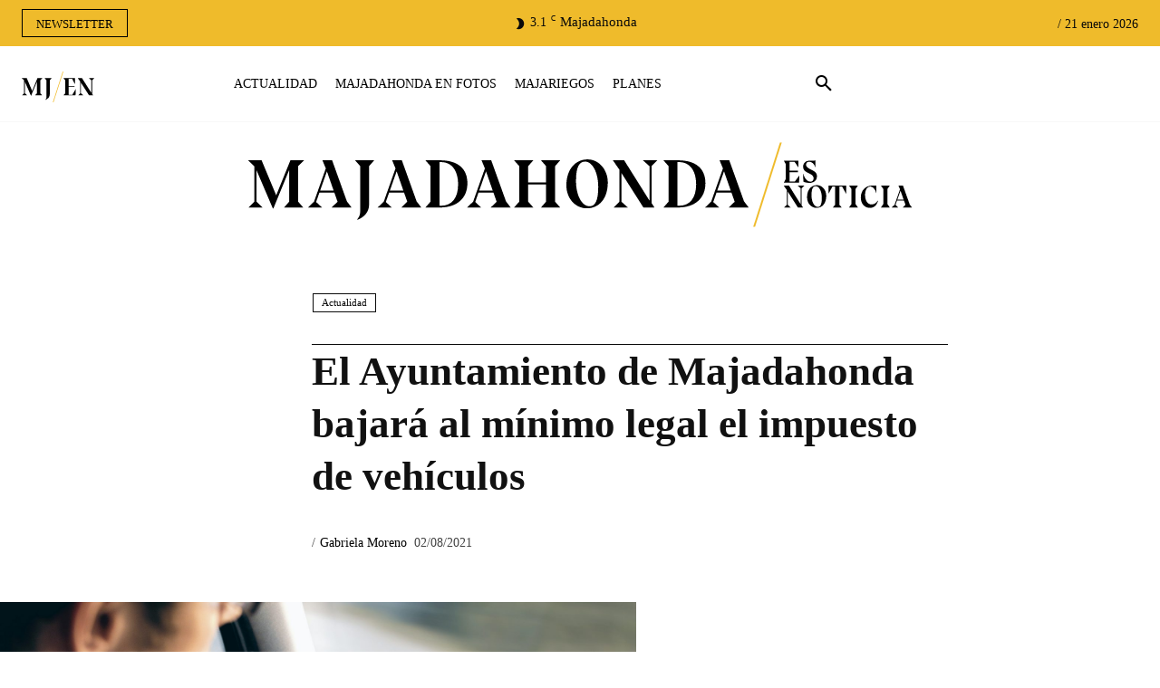

--- FILE ---
content_type: text/html; charset=UTF-8
request_url: https://majadahondaesnoticia.es/impuesto-vehiculos/
body_size: 72745
content:
<!doctype html ><html lang="es"><head><script data-no-optimize="1">var litespeed_docref=sessionStorage.getItem("litespeed_docref");litespeed_docref&&(Object.defineProperty(document,"referrer",{get:function(){return litespeed_docref}}),sessionStorage.removeItem("litespeed_docref"));</script> <meta charset="UTF-8" /><title>Majadahonda bajará al mínimo legal el impuesto de vehículos</title><meta name="viewport" content="width=device-width, initial-scale=1.0"><link rel="pingback" href="https://majadahondaesnoticia.es/xmlrpc.php" /><meta name='robots' content='index, follow, max-image-preview:large, max-snippet:-1, max-video-preview:-1' /><link rel="icon" type="image/png" href="https://majadahondaesnoticia.es/wp-content/uploads/2021/05/MJEN-FAVICON-300x300.jpg"><link rel="apple-touch-icon" sizes="76x76" href="https://majadahondaesnoticia.es/wp-content/uploads/2020/05/majadahondaesnoticia-redes.png"/><link rel="apple-touch-icon" sizes="120x120" href="https://majadahondaesnoticia.es/wp-content/uploads/2020/05/majadahondaesnoticia-redes.png"/><link rel="apple-touch-icon" sizes="152x152" href="https://majadahondaesnoticia.es/wp-content/uploads/2020/05/majadahondaesnoticia-redes.png"/><link rel="apple-touch-icon" sizes="114x114" href="https://majadahondaesnoticia.es/wp-content/uploads/2020/05/majadahondaesnoticia-redes.png"/><link rel="apple-touch-icon" sizes="144x144" href="https://majadahondaesnoticia.es/wp-content/uploads/2020/05/majadahondaesnoticia-redes.png"/><meta name="description" content="El Pleno del Ayuntamiento de Majadahonda ha aprobado la modificación de Ordenanzas Fiscales para el año 2022." /><link rel="canonical" href="http://majadahondaesnoticia.es/impuesto-vehiculos/" /><meta property="og:locale" content="es_ES" /><meta property="og:type" content="article" /><meta property="og:title" content="Majadahonda bajará al mínimo legal el impuesto de vehículos" /><meta property="og:description" content="El Pleno del Ayuntamiento de Majadahonda ha aprobado la modificación de Ordenanzas Fiscales para el año 2022." /><meta property="og:url" content="http://majadahondaesnoticia.es/impuesto-vehiculos/" /><meta property="og:site_name" content="Majadahonda es noticia" /><meta property="article:published_time" content="2021-08-02T15:02:31+00:00" /><meta property="article:modified_time" content="2021-08-05T08:33:21+00:00" /><meta property="og:image" content="http://majadahondaesnoticia.es/wp-content/uploads/2021/08/pexels-jeshootscom-13861-scaled.jpg" /><meta property="og:image:width" content="2560" /><meta property="og:image:height" content="1707" /><meta property="og:image:type" content="image/jpeg" /><meta name="author" content="Gabriela Moreno" /><meta name="twitter:card" content="summary_large_image" /><meta name="twitter:label1" content="Escrito por" /><meta name="twitter:data1" content="Gabriela Moreno" /><meta name="twitter:label2" content="Tiempo de lectura" /><meta name="twitter:data2" content="2 minutos" /> <script type="application/ld+json" class="yoast-schema-graph">{"@context":"https://schema.org","@graph":[{"@type":"NewsArticle","@id":"http://majadahondaesnoticia.es/impuesto-vehiculos/#article","isPartOf":{"@id":"http://majadahondaesnoticia.es/impuesto-vehiculos/"},"author":{"name":"Gabriela Moreno","@id":"https://majadahondaesnoticia.es/#/schema/person/550efa432ac60afcd9bec636a657d783"},"headline":"El Ayuntamiento de Majadahonda bajará al mínimo legal el impuesto de vehículos","datePublished":"2021-08-02T15:02:31+00:00","dateModified":"2021-08-05T08:33:21+00:00","mainEntityOfPage":{"@id":"http://majadahondaesnoticia.es/impuesto-vehiculos/"},"wordCount":234,"commentCount":0,"publisher":{"@id":"https://majadahondaesnoticia.es/#organization"},"image":{"@id":"http://majadahondaesnoticia.es/impuesto-vehiculos/#primaryimage"},"thumbnailUrl":"https://majadahondaesnoticia.es/wp-content/uploads/2021/08/pexels-jeshootscom-13861-scaled.jpg","keywords":["ayuntamiento de majadahonda","Bajada de impuestos","impuesto vehículos"],"articleSection":["Actualidad"],"inLanguage":"es","potentialAction":[{"@type":"CommentAction","name":"Comment","target":["http://majadahondaesnoticia.es/impuesto-vehiculos/#respond"]}]},{"@type":["WebPage","ItemPage"],"@id":"http://majadahondaesnoticia.es/impuesto-vehiculos/","url":"http://majadahondaesnoticia.es/impuesto-vehiculos/","name":"Majadahonda bajará al mínimo legal el impuesto de vehículos","isPartOf":{"@id":"https://majadahondaesnoticia.es/#website"},"primaryImageOfPage":{"@id":"http://majadahondaesnoticia.es/impuesto-vehiculos/#primaryimage"},"image":{"@id":"http://majadahondaesnoticia.es/impuesto-vehiculos/#primaryimage"},"thumbnailUrl":"https://majadahondaesnoticia.es/wp-content/uploads/2021/08/pexels-jeshootscom-13861-scaled.jpg","datePublished":"2021-08-02T15:02:31+00:00","dateModified":"2021-08-05T08:33:21+00:00","description":"El Pleno del Ayuntamiento de Majadahonda ha aprobado la modificación de Ordenanzas Fiscales para el año 2022.","breadcrumb":{"@id":"http://majadahondaesnoticia.es/impuesto-vehiculos/#breadcrumb"},"inLanguage":"es","potentialAction":[{"@type":"ReadAction","target":["http://majadahondaesnoticia.es/impuesto-vehiculos/"]}]},{"@type":"ImageObject","inLanguage":"es","@id":"http://majadahondaesnoticia.es/impuesto-vehiculos/#primaryimage","url":"https://majadahondaesnoticia.es/wp-content/uploads/2021/08/pexels-jeshootscom-13861-scaled.jpg","contentUrl":"https://majadahondaesnoticia.es/wp-content/uploads/2021/08/pexels-jeshootscom-13861-scaled.jpg","width":2560,"height":1707},{"@type":"BreadcrumbList","@id":"http://majadahondaesnoticia.es/impuesto-vehiculos/#breadcrumb","itemListElement":[{"@type":"ListItem","position":1,"name":"Portada","item":"https://majadahondaesnoticia.es/"},{"@type":"ListItem","position":2,"name":"El Ayuntamiento de Majadahonda bajará al mínimo legal el impuesto de vehículos"}]},{"@type":"WebSite","@id":"https://majadahondaesnoticia.es/#website","url":"https://majadahondaesnoticia.es/","name":"Majadahonda es noticia","description":"El diario digital de noticias en Majadahonda","publisher":{"@id":"https://majadahondaesnoticia.es/#organization"},"potentialAction":[{"@type":"SearchAction","target":{"@type":"EntryPoint","urlTemplate":"https://majadahondaesnoticia.es/?s={search_term_string}"},"query-input":{"@type":"PropertyValueSpecification","valueRequired":true,"valueName":"search_term_string"}}],"inLanguage":"es"},{"@type":"Organization","@id":"https://majadahondaesnoticia.es/#organization","name":"MAJADAHONDA ES NOTICIA","url":"https://majadahondaesnoticia.es/","logo":{"@type":"ImageObject","inLanguage":"es","@id":"https://majadahondaesnoticia.es/#/schema/logo/image/","url":"https://majadahondaesnoticia.es/wp-content/uploads/2021/04/MJEN-FAVICON-1.png","contentUrl":"https://majadahondaesnoticia.es/wp-content/uploads/2021/04/MJEN-FAVICON-1.png","width":200,"height":200,"caption":"MAJADAHONDA ES NOTICIA"},"image":{"@id":"https://majadahondaesnoticia.es/#/schema/logo/image/"}},{"@type":"Person","@id":"https://majadahondaesnoticia.es/#/schema/person/550efa432ac60afcd9bec636a657d783","name":"Gabriela Moreno","image":{"@type":"ImageObject","inLanguage":"es","@id":"https://majadahondaesnoticia.es/#/schema/person/image/","url":"https://secure.gravatar.com/avatar/fc0e2e27c5ba7896cd4e6b2d54ce3bcc306ad6584511d7db9863a186e49b487a?s=96&d=mm&r=g","contentUrl":"https://secure.gravatar.com/avatar/fc0e2e27c5ba7896cd4e6b2d54ce3bcc306ad6584511d7db9863a186e49b487a?s=96&d=mm&r=g","caption":"Gabriela Moreno"}}]}</script> <link rel='dns-prefetch' href='//fonts.googleapis.com' /><link rel="alternate" type="application/rss+xml" title="Majadahonda es noticia &raquo; Feed" href="https://majadahondaesnoticia.es/feed/" /><link rel="alternate" type="application/rss+xml" title="Majadahonda es noticia &raquo; Feed de los comentarios" href="https://majadahondaesnoticia.es/comments/feed/" /><link rel="alternate" type="application/rss+xml" title="Majadahonda es noticia &raquo; Comentario El Ayuntamiento de Majadahonda bajará al mínimo legal el impuesto de vehículos del feed" href="https://majadahondaesnoticia.es/impuesto-vehiculos/feed/" /><link rel="alternate" title="oEmbed (JSON)" type="application/json+oembed" href="https://majadahondaesnoticia.es/wp-json/oembed/1.0/embed?url=https%3A%2F%2Fmajadahondaesnoticia.es%2Fimpuesto-vehiculos%2F" /><link rel="alternate" title="oEmbed (XML)" type="text/xml+oembed" href="https://majadahondaesnoticia.es/wp-json/oembed/1.0/embed?url=https%3A%2F%2Fmajadahondaesnoticia.es%2Fimpuesto-vehiculos%2F&#038;format=xml" /><style id='wp-img-auto-sizes-contain-inline-css' type='text/css'>img:is([sizes=auto i],[sizes^="auto," i]){contain-intrinsic-size:3000px 1500px}
/*# sourceURL=wp-img-auto-sizes-contain-inline-css */</style><style id="litespeed-ccss">ul{box-sizing:border-box}:root{--wp--preset--font-size--normal:16px;--wp--preset--font-size--huge:42px}body{--wp--preset--color--black:#000;--wp--preset--color--cyan-bluish-gray:#abb8c3;--wp--preset--color--white:#fff;--wp--preset--color--pale-pink:#f78da7;--wp--preset--color--vivid-red:#cf2e2e;--wp--preset--color--luminous-vivid-orange:#ff6900;--wp--preset--color--luminous-vivid-amber:#fcb900;--wp--preset--color--light-green-cyan:#7bdcb5;--wp--preset--color--vivid-green-cyan:#00d084;--wp--preset--color--pale-cyan-blue:#8ed1fc;--wp--preset--color--vivid-cyan-blue:#0693e3;--wp--preset--color--vivid-purple:#9b51e0;--wp--preset--gradient--vivid-cyan-blue-to-vivid-purple:linear-gradient(135deg,rgba(6,147,227,1) 0%,#9b51e0 100%);--wp--preset--gradient--light-green-cyan-to-vivid-green-cyan:linear-gradient(135deg,#7adcb4 0%,#00d082 100%);--wp--preset--gradient--luminous-vivid-amber-to-luminous-vivid-orange:linear-gradient(135deg,rgba(252,185,0,1) 0%,rgba(255,105,0,1) 100%);--wp--preset--gradient--luminous-vivid-orange-to-vivid-red:linear-gradient(135deg,rgba(255,105,0,1) 0%,#cf2e2e 100%);--wp--preset--gradient--very-light-gray-to-cyan-bluish-gray:linear-gradient(135deg,#eee 0%,#a9b8c3 100%);--wp--preset--gradient--cool-to-warm-spectrum:linear-gradient(135deg,#4aeadc 0%,#9778d1 20%,#cf2aba 40%,#ee2c82 60%,#fb6962 80%,#fef84c 100%);--wp--preset--gradient--blush-light-purple:linear-gradient(135deg,#ffceec 0%,#9896f0 100%);--wp--preset--gradient--blush-bordeaux:linear-gradient(135deg,#fecda5 0%,#fe2d2d 50%,#6b003e 100%);--wp--preset--gradient--luminous-dusk:linear-gradient(135deg,#ffcb70 0%,#c751c0 50%,#4158d0 100%);--wp--preset--gradient--pale-ocean:linear-gradient(135deg,#fff5cb 0%,#b6e3d4 50%,#33a7b5 100%);--wp--preset--gradient--electric-grass:linear-gradient(135deg,#caf880 0%,#71ce7e 100%);--wp--preset--gradient--midnight:linear-gradient(135deg,#020381 0%,#2874fc 100%);--wp--preset--duotone--dark-grayscale:url('#wp-duotone-dark-grayscale');--wp--preset--duotone--grayscale:url('#wp-duotone-grayscale');--wp--preset--duotone--purple-yellow:url('#wp-duotone-purple-yellow');--wp--preset--duotone--blue-red:url('#wp-duotone-blue-red');--wp--preset--duotone--midnight:url('#wp-duotone-midnight');--wp--preset--duotone--magenta-yellow:url('#wp-duotone-magenta-yellow');--wp--preset--duotone--purple-green:url('#wp-duotone-purple-green');--wp--preset--duotone--blue-orange:url('#wp-duotone-blue-orange');--wp--preset--font-size--small:11px;--wp--preset--font-size--medium:20px;--wp--preset--font-size--large:32px;--wp--preset--font-size--x-large:42px;--wp--preset--font-size--regular:15px;--wp--preset--font-size--larger:50px;--wp--preset--spacing--20:.44rem;--wp--preset--spacing--30:.67rem;--wp--preset--spacing--40:1rem;--wp--preset--spacing--50:1.5rem;--wp--preset--spacing--60:2.25rem;--wp--preset--spacing--70:3.38rem;--wp--preset--spacing--80:5.06rem;--wp--preset--shadow--natural:6px 6px 9px rgba(0,0,0,.2);--wp--preset--shadow--deep:12px 12px 50px rgba(0,0,0,.4);--wp--preset--shadow--sharp:6px 6px 0px rgba(0,0,0,.2);--wp--preset--shadow--outlined:6px 6px 0px -3px rgba(255,255,255,1),6px 6px rgba(0,0,0,1);--wp--preset--shadow--crisp:6px 6px 0px rgba(0,0,0,1)}#cookie-law-info-bar{font-size:15px;margin:0 auto;padding:12px 10px;position:absolute;text-align:center;box-sizing:border-box;width:100%;z-index:9999;display:none;left:0;font-weight:300;box-shadow:0 -1px 10px 0 rgba(172,171,171,.3)}#cookie-law-info-bar span{vertical-align:middle}.cli-plugin-button,.cli-plugin-button:visited{display:inline-block;padding:9px 12px;color:#fff;text-decoration:none;position:relative;margin-left:5px;text-decoration:none}.cli-plugin-button,.cli-plugin-button:visited,.medium.cli-plugin-button,.medium.cli-plugin-button:visited{font-size:13px;font-weight:400;line-height:1}.cli-plugin-button{margin-top:5px}.cli-bar-popup{-moz-background-clip:padding;-webkit-background-clip:padding;background-clip:padding-box;-webkit-border-radius:30px;-moz-border-radius:30px;border-radius:30px;padding:20px}.cli-container-fluid{padding-right:15px;padding-left:15px;margin-right:auto;margin-left:auto}.cli-row{display:-ms-flexbox;display:flex;-ms-flex-wrap:wrap;flex-wrap:wrap;margin-right:-15px;margin-left:-15px}.cli-align-items-stretch{-ms-flex-align:stretch!important;align-items:stretch!important}.cli-px-0{padding-left:0;padding-right:0}.cli-btn{font-size:14px;display:inline-block;font-weight:400;text-align:center;white-space:nowrap;vertical-align:middle;border:1px solid transparent;padding:.5rem 1.25rem;line-height:1;border-radius:.25rem}.cli-modal-backdrop{position:fixed;top:0;right:0;bottom:0;left:0;z-index:1040;background-color:#000;display:none}.cli-modal-backdrop.cli-fade{opacity:0}.cli-modal a{text-decoration:none}.cli-modal .cli-modal-dialog{position:relative;width:auto;margin:.5rem;font-family:-apple-system,BlinkMacSystemFont,"Segoe UI",Roboto,"Helvetica Neue",Arial,sans-serif,"Apple Color Emoji","Segoe UI Emoji","Segoe UI Symbol";font-size:1rem;font-weight:400;line-height:1.5;color:#212529;text-align:left;display:-ms-flexbox;display:flex;-ms-flex-align:center;align-items:center;min-height:calc(100% - (.5rem*2))}@media (min-width:576px){.cli-modal .cli-modal-dialog{max-width:500px;margin:1.75rem auto;min-height:calc(100% - (1.75rem*2))}}@media (min-width:992px){.cli-modal .cli-modal-dialog{max-width:900px}}.cli-modal-content{position:relative;display:-ms-flexbox;display:flex;-ms-flex-direction:column;flex-direction:column;width:100%;background-color:#fff;background-clip:padding-box;border-radius:.3rem;outline:0}.cli-modal .cli-modal-close{position:absolute;right:10px;top:10px;z-index:1;padding:0;background-color:transparent!important;border:0;-webkit-appearance:none;font-size:1.5rem;font-weight:700;line-height:1;color:#000;text-shadow:0 1px 0 #fff}.cli-switch{display:inline-block;position:relative;min-height:1px;padding-left:70px;font-size:14px}.cli-switch input[type=checkbox]{display:none}.cli-switch .cli-slider{background-color:#e3e1e8;height:24px;width:50px;bottom:0;left:0;position:absolute;right:0;top:0}.cli-switch .cli-slider:before{background-color:#fff;bottom:2px;content:"";height:20px;left:2px;position:absolute;width:20px}.cli-switch .cli-slider{border-radius:34px}.cli-switch .cli-slider:before{border-radius:50%}.cli-tab-content{background:#fff}.cli-tab-content{width:100%;padding:30px}@media (max-width:767px){.cli-tab-content{padding:30px 10px}}.cli-container-fluid{padding-right:15px;padding-left:15px;margin-right:auto;margin-left:auto}.cli-row{display:-ms-flexbox;display:flex;-ms-flex-wrap:wrap;flex-wrap:wrap;margin-right:-15px;margin-left:-15px}.cli-align-items-stretch{-ms-flex-align:stretch!important;align-items:stretch!important}.cli-px-0{padding-left:0;padding-right:0}.cli-btn{font-size:14px;display:inline-block;font-weight:400;text-align:center;white-space:nowrap;vertical-align:middle;border:1px solid transparent;padding:.5rem 1.25rem;line-height:1;border-radius:.25rem}.cli-modal-backdrop{position:fixed;top:0;right:0;bottom:0;left:0;z-index:1040;background-color:#000;-webkit-transform:scale(0);transform:scale(0)}.cli-modal-backdrop.cli-fade{opacity:0}.cli-modal{position:fixed;top:0;right:0;bottom:0;left:0;z-index:99999;transform:scale(0);overflow:hidden;outline:0;display:none}.cli-modal a{text-decoration:none}.cli-modal .cli-modal-dialog{position:relative;width:auto;margin:.5rem;font-family:inherit;font-size:1rem;font-weight:400;line-height:1.5;color:#212529;text-align:left;display:-ms-flexbox;display:flex;-ms-flex-align:center;align-items:center;min-height:calc(100% - (.5rem*2))}@media (min-width:576px){.cli-modal .cli-modal-dialog{max-width:500px;margin:1.75rem auto;min-height:calc(100% - (1.75rem*2))}}.cli-modal-content{position:relative;display:-ms-flexbox;display:flex;-ms-flex-direction:column;flex-direction:column;width:100%;background-color:#fff;background-clip:padding-box;border-radius:.2rem;box-sizing:border-box;outline:0}.cli-switch{display:inline-block;position:relative;min-height:1px;padding-left:38px;font-size:14px}.cli-switch input[type=checkbox]{display:none}.cli-switch .cli-slider{background-color:#e3e1e8;height:20px;width:38px;bottom:0;left:0;position:absolute;right:0;top:0}.cli-switch .cli-slider:before{background-color:#fff;bottom:2px;content:"";height:15px;left:3px;position:absolute;width:15px}.cli-switch .cli-slider{border-radius:34px;font-size:0}.cli-switch .cli-slider:before{border-radius:50%}.cli-tab-content{background:#fff}.cli-tab-content{width:100%;padding:5px 30px 5px 5px;box-sizing:border-box}@media (max-width:767px){.cli-tab-content{padding:30px 10px}}.cli-tab-footer .cli-btn{background-color:#00acad;padding:10px 15px;text-decoration:none}.cli-tab-footer .wt-cli-privacy-accept-btn{background-color:#61a229;color:#fff;border-radius:0}.cli-tab-footer{width:100%;text-align:right;padding:20px 0}.cli-col-12{width:100%}.cli-tab-header{display:flex;justify-content:space-between}.cli-tab-header a:before{width:10px;height:2px;left:0;top:calc(50% - 1px)}.cli-tab-header a:after{width:2px;height:10px;left:4px;top:calc(50% - 5px);-webkit-transform:none;transform:none}.cli-tab-header a:before{width:7px;height:7px;border-right:1px solid #4a6e78;border-bottom:1px solid #4a6e78;content:" ";transform:rotate(-45deg);margin-right:10px}.cli-tab-header a.cli-nav-link{position:relative;display:flex;align-items:center;font-size:14px;color:#000;text-transform:capitalize}.cli-tab-header{border-radius:5px;padding:12px 15px;background-color:#f2f2f2}.cli-modal .cli-modal-close{position:absolute;right:0;top:0;z-index:1;-webkit-appearance:none;width:40px;height:40px;padding:0;border-radius:50%;padding:10px;background:0 0;border:none;min-width:40px}.cli-tab-container h4{font-family:inherit;font-size:16px;margin-bottom:15px;margin:10px 0}#cliSettingsPopup .cli-tab-section-container{padding-top:12px}.cli-privacy-content-text{font-size:14px;line-height:1.4;margin-top:0;padding:0;color:#000}.cli-tab-content{display:none}.cli-tab-section .cli-tab-content{padding:10px 20px 5px}.cli-tab-section{margin-top:5px}@media (min-width:992px){.cli-modal .cli-modal-dialog{max-width:645px}}.cli-switch .cli-slider:after{content:attr(data-cli-disable);position:absolute;right:50px;color:#000;font-size:12px;text-align:right;min-width:80px}.cli-privacy-overview:not(.cli-collapsed) .cli-privacy-content{max-height:60px;overflow:hidden}a.cli-privacy-readmore{font-size:12px;margin-top:12px;display:inline-block;padding-bottom:0;color:#000;text-decoration:underline}.cli-modal-footer{position:relative}a.cli-privacy-readmore:before{content:attr(data-readmore-text)}.cli-modal-close svg{fill:#000}span.cli-necessary-caption{color:#000;font-size:12px}.cli-tab-container .cli-row{max-height:500px;overflow-y:auto}.cli-tab-section .cookielawinfo-row-cat-table td,.cli-tab-section .cookielawinfo-row-cat-table th{font-size:12px}.wt-cli-sr-only{display:none;font-size:16px}.cli-bar-container{float:none;margin:0 auto;display:-webkit-box;display:-moz-box;display:-ms-flexbox;display:-webkit-flex;display:flex;justify-content:space-between;-webkit-box-align:center;-moz-box-align:center;-ms-flex-align:center;-webkit-align-items:center;align-items:center}.cli-bar-btn_container{margin-left:20px;display:-webkit-box;display:-moz-box;display:-ms-flexbox;display:-webkit-flex;display:flex;-webkit-box-align:center;-moz-box-align:center;-ms-flex-align:center;-webkit-align-items:center;align-items:center;flex-wrap:nowrap}.cli-bar-btn_container a{white-space:nowrap}.cli-style-v2{font-size:11pt;line-height:18px;font-weight:400}.cli-style-v2 .cli-bar-message{width:70%;text-align:left}.cli-style-v2 .cli-bar-btn_container .cli_action_button,.cli-style-v2 .cli-bar-btn_container .cli_settings_button{margin-left:5px}.cli-style-v2 .cli_settings_button:not(.cli-plugin-button){text-decoration:underline}.cli-style-v2 .cli-bar-btn_container .cli-plugin-button{margin-top:5px;margin-bottom:5px}.wt-cli-necessary-checkbox{display:none!important}@media (max-width:985px){.cli-style-v2 .cli-bar-message{width:100%}.cli-style-v2.cli-bar-container{justify-content:left;flex-wrap:wrap}.cli-style-v2 .cli-bar-btn_container{margin-left:0;margin-top:10px}}.wt-cli-privacy-overview-actions{padding-bottom:0}@media only screen and (max-width:479px) and (min-width:320px){.cli-style-v2 .cli-bar-btn_container{flex-wrap:wrap}}.wt-cli-cookie-description{font-size:14px;line-height:1.4;margin-top:0;padding:0;color:#000}.tdm-title{font-size:36px;line-height:47px;font-weight:400;margin-top:10px;margin-bottom:26px;color:#111}@media (max-width:767px){.tdm-title{font-size:35px;line-height:39px}}.tds-title .tdm-title{display:inline-block}.tdm-title-md{font-size:28px;line-height:36px;font-weight:400}@media (min-width:1019px) and (max-width:1140px){.tdm-title-md{font-size:26px;line-height:32px}}@media (min-width:768px) and (max-width:1018px){.tdm-title-md{font-size:24px;line-height:30px}}.tdm-descr{font-family:'Open Sans','Open Sans Regular',sans-serif;font-size:16px;line-height:28px;color:#666;margin-bottom:30px}@media (max-width:1018px){.tdm-descr{font-size:15px;line-height:24px}}@media (min-width:768px) and (max-width:1018px){.tdm-descr{margin-bottom:25px}}@media (max-width:767px){.tdm-descr{margin-bottom:20px}}.tdm-btn{display:inline-block;font-family:'Roboto',sans-serif;text-align:center;position:relative}.tdm-btn .tdm-btn-text{vertical-align:middle}.tdm-btn-sm{font-size:13px;line-height:29px;height:31px;padding:0 16px}.tdm-btn-lg{font-size:15px;font-weight:500;line-height:52px;height:55px;padding:0 36px}@media (min-width:768px) and (max-width:1018px){.tdm-btn-lg{line-height:52px;height:52px;padding:0 34px}}@media (max-width:767px){.tdm-btn-lg{font-size:14px;line-height:50px;height:50px;padding:0 30px}}.tds-button1{background-color:#4db2ec;color:#fff;transform:translateZ(0);-webkit-transform:translateZ(0);-moz-transform:translateZ(0);-ms-transform:translateZ(0);-o-transform:translateZ(0)}.tds-button1:before{content:'';background-color:#222;width:100%;height:100%;left:0;top:0;position:absolute;z-index:-1;opacity:0}.tds-button2{position:relative}.tds-button2 .tdm-btn-text{color:#4db2ec}.tds-button2:before{content:'';position:absolute;top:0;left:0;width:100%;height:100%;border-color:#4db2ec}.tds-button2{transform:translateZ(0)}.tds-button2:after{content:'';width:100%;height:100%;left:0;top:0;position:absolute;z-index:-1;opacity:0}.tdm-inline-block{display:inline-block}.tdm-content-horiz-center{text-align:center!important;margin-right:auto;margin-left:auto}.tdc-font-tdmp{display:inline-block;font:normal normal normal 14px/1 td-multipurpose;font-size:inherit;text-rendering:auto;-webkit-font-smoothing:antialiased;-moz-osx-font-smoothing:grayscale}.tdc-font-tdmp-arrow-right:before{content:"\e95d"}html{font-family:sans-serif;-ms-text-size-adjust:100%;-webkit-text-size-adjust:100%}body{margin:0}article{display:block}a{background-color:transparent}svg:not(:root){overflow:hidden}button,input,textarea{color:inherit;font:inherit;margin:0}button{overflow:visible}button{text-transform:none}button{-webkit-appearance:button}button::-moz-focus-inner,input::-moz-focus-inner{border:0;padding:0}input{line-height:normal}input[type=checkbox]{box-sizing:border-box;padding:0}textarea{overflow:auto}table{border-collapse:collapse;border-spacing:0}td,th{padding:0}*{-webkit-box-sizing:border-box;-moz-box-sizing:border-box;box-sizing:border-box}*:before,*:after{-webkit-box-sizing:border-box;-moz-box-sizing:border-box;box-sizing:border-box}.td-main-content-wrap{background-color:#fff}.td-page-meta{display:none}.tdc-row{width:1068px;margin-right:auto;margin-left:auto}.tdc-row:before,.tdc-row:after{display:table;content:'';line-height:0}.tdc-row:after{clear:both}.tdc-row[class*=stretch_row]>.td-pb-row>.td-element-style{width:100vw!important;left:50%!important;transform:translateX(-50%)!important}@media (max-width:767px){.td-pb-row>.td-element-style{width:100vw!important;left:50%!important;transform:translateX(-50%)!important}}.tdc-row.stretch_row_1400{width:auto!important;max-width:1440px}@media (min-width:768px) and (max-width:1018px){.tdc-row.stretch_row_1400>.td-pb-row{margin-right:0;margin-left:0}}@media (min-width:1141px){.tdc-row.stretch_row_1400{padding-left:24px;padding-right:24px}}@media (min-width:1019px) and (max-width:1140px){.tdc-row.stretch_row_1400{padding-left:20px;padding-right:20px}}.tdc-row.stretch_row_content{width:100%!important}.tdc-row.stretch_row_content_no_space>.td-pb-row{margin-left:0;margin-right:0}@media (max-width:767px){.tdc-row.td-stretch-content{padding-left:20px;padding-right:20px}}.td-pb-row{*zoom:1;margin-right:-24px;margin-left:-24px;position:relative}.td-pb-row:before,.td-pb-row:after{display:table;content:''}.td-pb-row:after{clear:both}.td-boxed-layout .vc_row{width:auto;left:0;padding-left:0;padding-right:0}.td-pb-row [class*=td-pb-span]{display:block;min-height:1px;float:left;padding-right:24px;padding-left:24px;position:relative}@media (min-width:1019px) and (max-width:1140px){.td-pb-row [class*=td-pb-span]{padding-right:20px;padding-left:20px}}@media (min-width:768px) and (max-width:1018px){.td-pb-row [class*=td-pb-span]{padding-right:14px;padding-left:14px}}@media (max-width:767px){.td-pb-row [class*=td-pb-span]{padding-right:0;padding-left:0;float:none;width:100%}}.td-pb-span3{width:25%}.td-pb-span6{width:50%}.td-pb-span9{width:75%}.td-pb-span12{width:100%}.wpb_row{margin-bottom:0}.vc_row .vc_column-inner{padding-left:0;padding-right:0}.td-block-row{*zoom:1;margin-left:-24px;margin-right:-24px}.td-block-row:before,.td-block-row:after{display:table;content:''}.td-block-row:after{clear:both}.td-block-row [class*=td-block-span]{display:block;min-height:1px;float:left;padding-right:24px;padding-left:24px}@media (min-width:1019px) and (max-width:1140px){.td-block-row [class*=td-block-span]{padding-right:20px;padding-left:20px}}@media (min-width:768px) and (max-width:1018px){.td-block-row [class*=td-block-span]{padding-right:14px;padding-left:14px}}@media (max-width:767px){.td-block-row [class*=td-block-span]{padding-right:0;padding-left:0;float:none;width:100%}}.td-block-span12{width:100%}@media (min-width:1019px) and (max-width:1140px){.tdc-row{width:980px}.td-pb-row,.td-block-row{margin-right:-20px;margin-left:-20px}}@media (min-width:768px) and (max-width:1018px){.tdc-row{width:740px}.td-pb-row,.td-block-row{margin-right:-14px;margin-left:-14px}}@media (max-width:767px){.tdc-row{width:100%;padding-left:20px;padding-right:20px}.td-pb-row,.td-block-row{width:100%;margin-left:0;margin-right:0}}@media (min-width:768px){.td-drop-down-search .td-search-form{margin:20px}}#td-outer-wrap{overflow:hidden}@media (max-width:767px){#td-outer-wrap{margin:auto;width:100%;-webkit-transform-origin:50% 200px 0;transform-origin:50% 200px 0}}.td-menu-background{background-repeat:no-repeat;background-size:cover;background-position:center top;position:fixed;top:0;display:block;width:100%;height:113%;z-index:9999;visibility:hidden;transform:translate3d(-100%,0,0);-webkit-transform:translate3d(-100%,0,0)}.td-menu-background:before{content:'';width:100%;height:100%;position:absolute;top:0;left:0;opacity:.98;background:#313b45;background:-webkit-gradient(left top,left bottom,color-stop(0%,#313b45),color-stop(100%,#3393b8));background:linear-gradient(to bottom,#313b45 0%,#3393b8 100%);filter:progid:DXImageTransform.Microsoft.gradient(startColorstr='#313b45',endColorstr='#3393b8',GradientType=0)}#td-mobile-nav{padding:0;position:fixed;width:100%;height:calc(100% + 1px);top:0;z-index:9999;visibility:hidden;transform:translate3d(-99%,0,0);-webkit-transform:translate3d(-99%,0,0);left:-1%;font-family:-apple-system,".SFNSText-Regular","San Francisco","Roboto","Segoe UI","Helvetica Neue","Lucida Grande",sans-serif}#td-mobile-nav{height:1px;overflow:hidden}#td-mobile-nav .td-menu-socials{padding:0 65px 0 20px;overflow:hidden;height:60px}#td-mobile-nav .td-social-icon-wrap{margin:20px 5px 0 0;display:inline-block}#td-mobile-nav .td-social-icon-wrap i{border:none;background-color:transparent;font-size:14px;width:40px;height:40px;line-height:38px;color:#fff;vertical-align:middle}#td-mobile-nav .td-social-icon-wrap .td-icon-instagram{font-size:16px}.td-mobile-close{position:absolute;right:1px;top:0;z-index:1000}.td-mobile-close .td-icon-close-mobile{height:70px;width:70px;line-height:70px;font-size:21px;color:#fff;top:4px;position:relative}.td-mobile-content{padding:20px 20px 0}.td-mobile-container{padding-bottom:20px;position:relative}.td-mobile-content ul{list-style:none;margin:0;padding:0}.td-mobile-content li{float:none;margin-left:0;-webkit-touch-callout:none}.td-mobile-content li a{display:block;line-height:21px;font-size:21px;color:#fff;margin-left:0;padding:12px 30px 12px 12px;font-weight:700}.td-mobile-container{opacity:1}.td-search-wrap-mob{padding:0;position:absolute;width:100%;height:auto;top:0;text-align:center;z-index:9999;visibility:hidden;color:#fff;font-family:-apple-system,".SFNSText-Regular","San Francisco","Roboto","Segoe UI","Helvetica Neue","Lucida Grande",sans-serif}.td-search-wrap-mob .td-drop-down-search{opacity:0;visibility:hidden;-webkit-backface-visibility:hidden;position:relative}.td-search-wrap-mob #td-header-search-mob{color:#fff;font-weight:700;font-size:26px;height:40px;line-height:36px;border:0;background:0 0;outline:0;margin:8px 0;padding:0;text-align:center}.td-search-wrap-mob .td-search-input{margin:0 5%;position:relative}.td-search-wrap-mob .td-search-input span{opacity:.8;font-size:12px}.td-search-wrap-mob .td-search-input:before,.td-search-wrap-mob .td-search-input:after{content:'';position:absolute;display:block;width:100%;height:1px;background-color:#fff;bottom:0;left:0;opacity:.2}.td-search-wrap-mob .td-search-input:after{opacity:.8;transform:scaleX(0);-webkit-transform:scaleX(0)}.td-search-wrap-mob .td-search-form{margin-bottom:30px}.td-search-background{background-repeat:no-repeat;background-size:cover;background-position:center top;position:fixed;top:0;display:block;width:100%;height:113%;z-index:9999;transform:translate3d(100%,0,0);-webkit-transform:translate3d(100%,0,0);visibility:hidden}.td-search-background:before{content:'';width:100%;height:100%;position:absolute;top:0;left:0;opacity:.98;background:#313b45;background:-webkit-gradient(left top,left bottom,color-stop(0%,#313b45),color-stop(100%,#3393b8));background:linear-gradient(to bottom,#313b45 0%,#3393b8 100%);filter:progid:DXImageTransform.Microsoft.gradient(startColorstr='#313b45',endColorstr='#3393b8',GradientType=0)}.td-search-close{text-align:right;z-index:1000}.td-search-close .td-icon-close-mobile{height:70px;width:70px;line-height:70px;font-size:21px;color:#fff;position:relative;top:4px;right:0}body{font-family:Verdana,BlinkMacSystemFont,-apple-system,"Segoe UI",Roboto,Oxygen,Ubuntu,Cantarell,"Open Sans","Helvetica Neue",sans-serif;font-size:14px;line-height:21px}p{margin-top:0;margin-bottom:21px}a{color:#4db2ec;text-decoration:none}ins{background:#fff;text-decoration:none}ul{padding:0}ul li{line-height:24px;margin-left:21px}table{width:100%}table th{text-align:left;border:1px solid #ededed;padding:2px 8px}table td{border:1px solid #ededed;padding:2px 8px}h1,h2,h4{font-family:'Roboto',sans-serif;color:#111;font-weight:400;margin:6px 0}h1{font-size:32px;line-height:40px;margin-top:33px;margin-bottom:23px}h2{font-size:27px;line-height:38px;margin-top:30px;margin-bottom:20px}h4{font-size:19px;line-height:29px;margin-top:24px;margin-bottom:14px}textarea{font-size:12px;line-height:21px;color:#444;border:1px solid #e1e1e1;width:100%;max-width:100%;height:168px;min-height:168px;padding:6px 9px}@media (max-width:767px){textarea{font-size:16px}}input[type=text]{font-size:12px;line-height:21px;color:#444;border:1px solid #e1e1e1;width:100%;max-width:100%;height:34px;padding:3px 9px}@media (max-width:767px){input[type=text]{font-size:16px}}.td-main-content-wrap{padding-bottom:40px}@media (max-width:767px){.td-main-content-wrap{padding-bottom:26px}}.post{background-color:#fff}#cancel-comment-reply-link{font-size:12px;font-weight:400;color:#111;margin-left:10px}.comment-form .td-warning-comment,.comment-form .td-warning-author,.comment-form .td-warning-email,.comment-form .td-warning-email-error{display:none}.comment-form textarea{display:block}[class^=td-icon-]:before,[class*=" td-icon-"]:before{font-family:'newspaper';speak:none;font-style:normal;font-weight:400;font-variant:normal;text-transform:none;line-height:1;text-align:center;-webkit-font-smoothing:antialiased;-moz-osx-font-smoothing:grayscale}[class*=td-icon-]{line-height:1;text-align:center;display:inline-block}.td-icon-down:before{content:'\e801'}.td-icon-right-arrow:before{content:'\e808'}.td-icon-menu-up:before{content:'\e809'}.td-icon-search:before{content:'\e80a'}.td-icon-mail:before{content:'\e810'}.td-icon-facebook:before{content:'\e818'}.td-icon-instagram:before{content:'\e81d'}.td-icon-share:before{content:'\e829'}.td-icon-twitter:before{content:'\e831'}.td-icon-mobile:before{content:'\e83e'}.td-icon-whatsapp:before{content:'\f232'}.td-icon-close-mobile:before{content:'\e900'}.td-icon-telegram:before{content:'\f2c6'}.td-icon-plus:before{content:'\ea0a'}@media (max-width:767px){.td-header-desktop-wrap{display:none}}@media (min-width:767px){.td-header-mobile-wrap{display:none}}.tdc_zone{margin:0}.td-main-content-wrap .tdc_zone{z-index:0}.td-header-template-wrap{z-index:100}.td-header-desktop-wrap{width:100%}.td-header-desktop-sticky-wrap,.td-header-mobile-sticky-wrap{position:fixed;top:0;width:100%;z-index:999;visibility:hidden;opacity:0}.td_block_wrap{margin-bottom:48px;position:relative;clear:both}@media (max-width:767px){.td_block_wrap{margin-bottom:32px}}.td-fix-index{transform:translateZ(0);-webkit-transform:translateZ(0)}.tdb-template .td-main-content-wrap{padding-bottom:0}@media (min-width:1019px){.td-boxed-layout .tdc-row>.td-pb-row>.td-element-style{width:calc(100% + 48px)}.td-boxed-layout .tdc-row>.td-pb-row>.td-element-style{left:-24px}}@media (min-width:768px) and (max-width:1140px){.td-boxed-layout .tdc-row>.td-pb-row>.td-element-style{width:100vw;left:50%;transform:translateX(-50%);-webkit-transform:translateX(-50%)}}[class^=td-icons]:before{font-family:'newspaper-icons';speak:none;font-style:normal;font-weight:400;font-variant:normal;text-transform:none;line-height:1;text-align:center;-webkit-font-smoothing:antialiased;-moz-osx-font-smoothing:grayscale}[class*=td-icons]{line-height:1;text-align:center;display:inline-block}.few-clouds-d:before{content:'\e80a';display:none}button::-moz-focus-inner{padding:0;border:0}.td-a-rec-id-custom-spot{margin-bottom:0;text-align:center}.td-container-wrap{background-color:#fff;margin-left:auto;margin-right:auto}.td-boxed-layout .td-container-wrap{width:1164px}@media (max-width:1180px){.td-boxed-layout .td-container-wrap{width:100%}}.td-scroll-up{position:fixed;bottom:4px;right:5px;width:40px;height:40px;background-color:#4db2ec;z-index:9999;transform:translate3d(0,70px,0);-webkit-transform:translate3d(0,70px,0)}.td-scroll-up .td-icon-menu-up{position:relative;color:#fff;font-size:20px;display:block;text-align:center;width:40px;top:7px}@media (max-width:767px){.td-scroll-up.td-hide-scroll-up-on-mob{display:none!important}}.wpb_button{display:inline-block;font-family:'Open Sans','Open Sans Regular',sans-serif;font-weight:600;line-height:24px;text-shadow:none;border:none;border-radius:0;margin-bottom:21px}.td-element-style{position:absolute;z-index:0;width:100%;height:100%;top:0;bottom:0;left:0;right:0;overflow:hidden}.td-element-style-before{opacity:0}:root{--accent-color:#fff}body{background-color:#fff}.td-scroll-up{background-color:#d33}a{color:#d33}.td-menu-background:before,.td-search-background:before{background:#f2f2f2;background:-moz-linear-gradient(top,#f2f2f2 0%,#f2f2f2 100%);background:-webkit-gradient(left top,left bottom,color-stop(0%,#f2f2f2),color-stop(100%,#f2f2f2));background:-webkit-linear-gradient(top,#f2f2f2 0%,#f2f2f2 100%);background:-o-linear-gradient(top,#f2f2f2 0%,#f2f2f2 100%);background:-ms-linear-gradient(top,#f2f2f2 0%,#f2f2f2 100%);background:linear-gradient(to bottom,#f2f2f2 0%,#f2f2f2 100%);filter:progid:DXImageTransform.Microsoft.gradient(startColorstr='#f2f2f2',endColorstr='#f2f2f2',GradientType=0)}.td-mobile-content li a,#td-mobile-nav .td-menu-socials-wrap .td-icon-font,.td-mobile-close .td-icon-close-mobile,.td-search-close .td-icon-close-mobile,.td-search-wrap-mob,.td-search-wrap-mob #td-header-search-mob{color:#000}.td-search-wrap-mob .td-search-input:before,.td-search-wrap-mob .td-search-input:after{background-color:#000}.td-mobile-content .td-mobile-main-menu>li>a{font-family:Prata;font-size:30px;line-height:44px;font-style:normal;font-weight:300;text-transform:none}#td-mobile-nav,.td-search-wrap-mob{font-family:Roboto}body,p{font-family:Roboto}.tds-button2 .tdm-btn-text,body .tdm-social-item i{color:#d33}.tds-button1{background-color:#d33}.tds-button2:before{border-color:#d33}.td-scroll-up{background:#c9c9c9}input[type=checkbox]{width:20px;height:20px;margin-right:.5em}.td-boxed-layout .td-container-wrap{max-width:1400px;width:100%}.tdi_2{min-height:0}.td-header-mobile-wrap{position:relative;width:100%}@media (max-width:767px){.tdi_2:before{content:'';display:block;width:100vw;height:100%;position:absolute;left:50%;transform:translateX(-50%);box-shadow:0px 6px 8px 0px rgba(0,0,0,.08);z-index:20}@media (max-width:767px){.tdi_2:before{width:100%}}}@media (max-width:767px){.tdi_2{position:relative}}@media (max-width:767px){.tdi_1_rand_style{background-color:#fff!important}}.tdi_4{min-height:0}.tdi_4{display:block}@media (max-width:767px){@media (min-width:768px){.tdi_4{margin-left:0;margin-right:0}.tdi_4 .vc_column{padding-left:0;padding-right:0}}}@media (max-width:767px){.tdi_4{padding-top:10px!important;padding-bottom:10px!important;justify-content:center!important;text-align:center!important;box-shadow:0 0 1px 0px #888!important;position:relative}}@media (max-width:767px){.tdi_3_rand_style{background-color:#fff!important}}.tdi_6{vertical-align:baseline}.tdi_6>.wpb_wrapper{display:block}.tdi_6>.wpb_wrapper{width:auto;height:auto}@media (max-width:767px){.tdi_6{vertical-align:middle}}@media (max-width:767px){.tdi_6{display:inline-block!important}}@media (max-width:767px){.tdi_7{margin-right:5%!important;width:-20px!important;text-align:left!important}}.tdb-header-align{vertical-align:middle}.tdb_mobile_menu{margin-bottom:0;clear:none}.tdi_7{display:inline-block}.tdi_7 .tdb-mobile-menu-button i{font-size:27px;width:54px;height:54px;line-height:54px}.tdi_7 .tdb-mobile-menu-button{color:#0a0a0a}@media (max-width:767px){.tdi_7 .tdb-mobile-menu-button i{width:48.6px;height:48.6px;line-height:48.6px}}@media (min-width:1019px) and (max-width:1140px){.tdi_8{justify-content:center!important;text-align:center!important}}@media (max-width:767px){.tdi_8{justify-content:center!important;text-align:center!important}}.tdb_header_logo{margin-bottom:0;clear:none}.tdb_header_logo .tdb-logo-a{display:flex;align-items:flex-start}.tdb_header_logo .tdb-logo-svg-wrap svg{width:50px;display:block}.tdb_header_logo .tdb-logo-text-wrap{display:flex}.tdb_header_logo .tdb-logo-text-title{background-size:cover;background-position:center center;font-size:75px;font-family:serif;line-height:1.1;color:#222;white-space:nowrap}.tdb_header_logo .tdb-logo-text-tagline{margin-top:2px;font-size:12px;font-family:serif;letter-spacing:1.8px;line-height:1;color:#767676}.tdi_8{display:inline-block}.tdi_8 .tdb-logo-a{flex-direction:row;align-items:center;justify-content:flex-start}.tdi_8 .tdb-logo-svg-wrap{display:block}.tdi_8 .tdb-logo-text-tagline{margin-top:2px;margin-left:0}.tdi_8 .tdb-logo-text-wrap{flex-direction:column;align-items:flex-start}@media (max-width:767px){.tdb_header_logo .tdb-logo-text-title{font-size:36px}}@media (max-width:767px){.tdb_header_logo .tdb-logo-text-tagline{font-size:11px}}@media (min-width:1019px) and (max-width:1140px){.tdi_8 .tdb-logo-svg-wrap{max-width:350px}.tdi_8 .tdb-logo-svg-wrap svg{width:350px;height:auto}.tdi_8 .tdb-logo-text-title{display:none}.tdi_8 .tdb-logo-text-tagline{display:none}}@media (max-width:767px){.tdi_8 .tdb-logo-svg-wrap{max-width:198px}.tdi_8 .tdb-logo-svg-wrap svg{width:198px;height:auto}.tdi_8 .tdb-logo-text-title{display:none}.tdi_8 .tdb-logo-text-tagline{display:none}}.st0{fill:#efbb2b;stroke:#efbb2b;stroke-width:.5;stroke-miterlimit:10}@media (max-width:767px){.tdi_9{margin-left:5%!important;justify-content:flex-end!important;text-align:right!important}}.tdb_mobile_search{margin-bottom:0;clear:none}.tdi_9{display:inline-block}.tdi_9 .tdb-block-inner{text-align:right}.tdi_9 .tdb-header-search-button-mob i{font-size:22px;width:55px;height:55px;line-height:55px}.tdi_9 .tdb-header-search-button-mob{color:#0a0a0a}@media (max-width:767px){.tdi_9 .tdb-header-search-button-mob i{width:44px;height:44px;line-height:44px}}.tdi_11{min-height:0}.tdi_13{min-height:0}.tdi_13{display:block}.tdi_15{vertical-align:baseline}.tdi_15>.wpb_wrapper{display:block}.tdi_15>.wpb_wrapper{width:auto;height:auto}.tdi_17{min-height:0}.tdi_17>.td-element-style:after{content:''!important;width:100%!important;height:100%!important;position:absolute!important;top:0!important;left:0!important;z-index:0!important;display:block!important;background-color:#fff!important}.td-header-desktop-wrap{position:relative}.tdi_17{box-shadow:0 0 1px 0 rgba(0,0,0,.16)!important;z-index:999!important}@media (min-width:768px) and (max-width:1018px){.tdi_17{box-shadow:0 0 1px 0px rgba(0,0,0,.16)!important}}.tdi_19{min-height:0}.tdi_19{display:block}@media (min-width:768px){.tdi_19{margin-left:0;margin-right:0}.tdi_19 .vc_column{padding-left:0;padding-right:0}}@media (min-width:767px){.tdi_19.tdc-row-content-vert-center{display:flex;align-items:center;flex:1}.tdi_19.tdc-row-content-vert-center .td_block_wrap{vertical-align:middle}}@media (min-width:768px) and (max-width:1018px){@media (min-width:768px){.tdi_19{margin-left:-5px;margin-right:-5px}.tdi_19 .vc_column{padding-left:5px;padding-right:5px}}}.tdi_19{padding-top:7px!important;padding-bottom:7px!important;justify-content:center!important;text-align:center!important;position:relative}.tdi_19 .td_block_wrap{text-align:left}@media (min-width:1019px) and (max-width:1140px){.tdi_19{display:none!important}}@media (min-width:768px) and (max-width:1018px){.tdi_19{display:none!important}}.tdi_18_rand_style{background-color:#efbb2b!important}.tdi_21{vertical-align:baseline}.tdi_21>.wpb_wrapper{display:block}.tdi_21>.wpb_wrapper{width:auto;height:auto}.tdi_21{width:11%!important;text-align:left!important}@media (min-width:768px) and (max-width:1018px){.tdi_21{width:20%!important}}.tdm_block.tdm_block_button{margin-bottom:0}.tdm_block.tdm_block_button .tds-button{line-height:0}.tdm_block.tdm_block_button.tdm-block-button-inline{display:inline-block}body .tdi_23 .tdm-btn-text{color:#000}body .tdi_23:before{border-color:#000}.tdi_23:before{border-width:1px;border-style:solid}.tdi_23{font-family:Roboto!important;font-size:13px!important}.tdi_25{vertical-align:baseline}.tdi_25>.wpb_wrapper{display:block}.tdi_25>.wpb_wrapper{width:auto;height:auto}.tdi_25{width:77%!important;justify-content:center!important;text-align:center!important}@media (min-width:768px) and (max-width:1018px){.tdi_25{width:80%!important}}.tdb_header_weather{margin-bottom:0;clear:none}.tdb_header_weather .tdb-block-inner{display:flex;align-items:baseline}.tdb_header_weather .td-icons{align-self:center;position:relative;background:0 0;margin-right:2px;font-size:18px}.tdb_header_weather .td-icons:before{display:block}.tdb_header_weather .tdb-weather-deg-wrap{margin-right:6px}.tdb_header_weather .tdb-weather-deg{font-size:11px;font-weight:600}.tdb_header_weather .tdb-weather-unit{position:relative;top:-6px;left:1px;font-size:8px;font-weight:300}.tdb_header_weather .tdb-weather-city{font-size:11px;font-weight:500}.tdi_26{display:inline-block}.tdi_26 .td-icons{top:0;color:#0a0a0a}.tdi_26 .tdb-weather-deg-wrap{color:#0a0a0a}.tdi_26 .tdb-weather-city{color:#0a0a0a;font-family:Roboto!important;font-size:15px!important;font-weight:400!important}.tdi_26 .tdb-weather-deg{font-family:Roboto!important;font-size:14px!important;font-style:normal!important;font-weight:400!important}.tdi_26 .tdb-weather-unit{font-family:Roboto!important;font-style:normal!important;font-weight:400!important}.tdi_28{vertical-align:baseline}.tdi_28>.wpb_wrapper{display:block}.tdi_28>.wpb_wrapper{width:auto;height:auto}.tdi_28{width:12%!important;justify-content:flex-end!important;text-align:right!important}.tdb_header_date{margin-bottom:0;clear:none}.tdb_header_date .tdb-block-inner{display:flex;align-items:baseline}.tdb_header_date .tdb-head-date-txt{font-family:'Open Sans','Open Sans Regular',sans-serif;font-size:11px;line-height:1;color:#000}.tdi_29{display:inline-block}.tdi_29 .tdb-head-date-txt{color:#0a0a0a;font-family:Roboto!important;font-size:14px!important}.tdi_31{min-height:0}.tdi_31{display:block}@media (min-width:768px){.tdi_31{margin-left:0;margin-right:0}.tdi_31 .vc_column{padding-left:0;padding-right:0}}@media (min-width:767px){.tdi_31.tdc-row-content-vert-center{display:flex;align-items:center;flex:1}.tdi_31.tdc-row-content-vert-center .td_block_wrap{vertical-align:middle}}@media (min-width:768px) and (max-width:1018px){@media (min-width:768px){.tdi_31{margin-left:-5px;margin-right:-5px}.tdi_31 .vc_column{padding-left:5px;padding-right:5px}}}.tdi_31{padding-top:7px!important;padding-bottom:7px!important;justify-content:center!important;text-align:center!important;position:relative}.tdi_31 .td_block_wrap{text-align:left}@media (min-width:1019px) and (max-width:1140px){.tdi_31{display:none!important}}@media (min-width:768px) and (max-width:1018px){.tdi_31{display:none!important}}.tdi_30_rand_style{background-color:#fff!important}.tdi_33{vertical-align:baseline}.tdi_33>.wpb_wrapper{display:block}.tdi_33>.wpb_wrapper{width:auto;height:auto}.tdi_33{width:11%!important;text-align:left!important}@media (min-width:768px) and (max-width:1018px){.tdi_33{width:20%!important}}.tdi_34{margin-top:7px!important;text-align:left!important}.tdi_34 .tdb-logo-a{flex-direction:row;align-items:center;justify-content:flex-start}.tdi_34 .tdb-logo-svg-wrap{max-width:80px;display:block}.tdi_34 .tdb-logo-svg-wrap svg{width:80px;height:auto}.tdi_34 .tdb-logo-text-tagline{margin-top:2px;margin-left:0;display:none}.tdi_34 .tdb-logo-text-title{display:none}.tdi_34 .tdb-logo-text-wrap{flex-direction:column;align-items:flex-start}.st0{fill:#efbb2b}.tdi_36{vertical-align:baseline}.tdi_36>.wpb_wrapper{display:block}.tdi_36>.wpb_wrapper{width:auto;height:auto}.tdi_36{width:77%!important;justify-content:center!important;text-align:center!important}@media (min-width:768px) and (max-width:1018px){.tdi_36{width:80%!important}}.tdi_37{justify-content:center!important;text-align:center!important}.tdb_header_menu{margin-bottom:0;z-index:999;clear:none}.tdb_header_menu .tdb-main-sub-icon-fake,.tdb_header_menu .tdb-sub-icon-fake{display:none}.tdb_header_menu .tdb-menu{display:inline-block;vertical-align:middle;margin:0}.tdb_header_menu .tdb-menu>li{float:left;list-style-type:none;margin:0}.tdb_header_menu .tdb-menu>li>a{position:relative;display:inline-block;padding:0 14px;font-weight:700;font-size:14px;line-height:48px;vertical-align:middle;text-transform:uppercase;-webkit-backface-visibility:hidden;color:#000;font-family:'Open Sans','Open Sans Regular',sans-serif}.tdb_header_menu .tdb-menu>li>a:after{content:'';position:absolute;bottom:0;left:0;right:0;margin:0 auto;width:0;height:3px;background-color:#4db2ec;-webkit-transform:translate3d(0,0,0);transform:translate3d(0,0,0)}.tdb_header_menu .tdb-menu>li>a>.tdb-menu-item-text{display:inline-block}.tdb_header_menu .tdb-menu>li>a .tdb-menu-item-text{vertical-align:middle;float:left}.tdb_header_menu .tdb-menu-item-text{word-wrap:break-word}.tdb_header_menu .tdb-menu-item-text,.tdb_header_menu .tdb-sub-menu-icon{vertical-align:middle}.tdb_header_menu .tdb-sub-menu-icon{position:relative;top:0;padding-left:0}.tdb_header_menu .tdb-normal-menu{position:relative}.tdi_37 .td_block_inner{text-align:center}.tdi_37 .tdb-menu>li>a{padding:0 10px}.tdi_37 .tdb-menu>li>a{font-family:Roboto!important;font-size:14px!important;line-height:55PX!important;font-weight:400!important}.tdi_37 .tdb-menu>li>a:after{background-color:;height:0;bottom:0}.tdi_41{vertical-align:baseline}.tdi_41>.wpb_wrapper{display:block}.tdi_41>.wpb_wrapper{width:auto;height:auto}.tdi_41{width:12%!important;justify-content:flex-end!important;text-align:right!important}.tdi_42{margin-top:1px!important;justify-content:flex-end!important;text-align:right!important}.tdb_header_search{margin-bottom:0;clear:none}.tdb_header_search .tdb-block-inner{position:relative;display:inline-block;width:100%}.tdb_header_search .tdb-search-form{position:relative;padding:20px;border-width:3px 0 0;border-style:solid;border-color:#4db2ec}.tdb_header_search .tdb-search-form:before{content:'';position:absolute;top:0;left:0;width:100%;height:100%;background-color:#fff}.tdb_header_search .tdb-search-form-inner{position:relative;display:flex;background-color:#fff}.tdb_header_search .tdb-search-form-inner:after{content:'';position:absolute;top:0;left:0;width:100%;height:100%;border:1px solid #e1e1e1}.tdb_header_search .tdb-head-search-placeholder{position:absolute;top:50%;transform:translateY(-50%);padding:3px 9px;font-size:12px;line-height:21px;color:#999}.tdb_header_search .tdb-head-search-form-btn,.tdb_header_search .tdb-head-search-form-input{height:auto;min-height:32px}.tdb_header_search .tdb-head-search-form-input{color:#444;flex:1;background-color:transparent;border:0}.tdb_header_search .tdb-head-search-form-btn{margin-bottom:0;padding:0 15px;background-color:#222;font-family:'Roboto',sans-serif;font-size:13px;font-weight:500;color:#fff;z-index:1}.tdb_header_search .tdb-head-search-form-btn i,.tdb_header_search .tdb-head-search-form-btn span{display:inline-block;vertical-align:middle}.tdb_header_search .tdb-head-search-form-btn i{font-size:12px}.tdb_header_search .tdb-head-search-form-btn .tdb-head-search-form-btn-icon{position:relative}.tdb-header-search-trigger-enabled{z-index:1000}.tdb-header-search-trigger-enabled .tdb-head-search-btn{display:flex;align-items:center;position:relative;text-align:center;color:#4db2ec}.tdb-header-search-trigger-enabled .tdb-head-search-btn:after{visibility:hidden;opacity:0;content:'';display:block;position:absolute;bottom:0;left:0;right:0;margin:0 auto;width:0;height:0;border-style:solid;border-width:0 6.5px 7px;-webkit-transform:translate3d(0,20px,0);transform:translate3d(0,20px,0);border-color:transparent transparent #4db2ec}.tdb-header-search-trigger-enabled .tdb-drop-down-search{visibility:hidden;opacity:0;position:absolute;top:100%;left:0;-webkit-transform:translate3d(0,20px,0);transform:translate3d(0,20px,0);z-index:10}.tdb-header-search-trigger-enabled .tdb-drop-down-search-inner{position:relative;max-width:300px}.tdi_42 .tdb-head-search-btn i{font-size:20px;width:48px;height:48px;line-height:48px;color:#000}.tdi_42{display:inline-block;float:right;clear:none}.tdi_42 .tdb-drop-down-search{top:calc(100% + 1px);left:auto;right:0}.tdi_42 .tdb-head-search-btn:after{bottom:-1px;border-bottom-color:#e2e2e2}.tdi_42 .tdb-drop-down-search .tdb-drop-down-search-inner{max-width:700px}.tdi_42 .tdb-search-form{padding:30px;border-width:0}body .tdi_42 .tdb-drop-down-search-inner,.tdi_42 .tdb-search-form,.tdi_42 .tdb-aj-search{margin-left:auto;margin-right:0}.tdi_42 .tdb-head-search-form-input,.tdi_42 .tdb-head-search-placeholder{padding:0}.tdi_42 .tdb-search-form-inner:after{border-width:0 0 1px}.tdi_42 .tdb-head-search-form-btn i{font-size:16px}.tdi_42 .tdb-head-search-form-btn-icon{margin-left:10px;top:0}.tdi_42 .tdb-head-search-form-btn{padding:8px 16px;border-width:1px;border-style:solid;border-color:#000;color:#0a0a0a;background-color:#fff;font-family:Roboto!important}.tdi_42 .tdb-drop-down-search-inner{box-shadow:0px 0px 2px 0px rgba(0,0,0,.2)}.tdi_42 .tdb-head-search-form-input{font-family:Roboto!important}.tdi_42 .tdb-head-search-placeholder{font-family:Roboto!important}.tdi_44{min-height:0}.tdi_44{display:block}@media (min-width:767px){.tdi_44.tdc-row-content-vert-center{display:flex;align-items:center;flex:1}.tdi_44.tdc-row-content-vert-center .td_block_wrap{vertical-align:middle}}@media (min-width:768px) and (max-width:1018px){@media (min-width:768px){.tdi_44{margin-left:-5px;margin-right:-5px}.tdi_44 .vc_column{padding-left:5px;padding-right:5px}}}.tdi_44{padding-top:7px!important;padding-bottom:7px!important;justify-content:center!important;text-align:center!important}.tdi_44 .td_block_wrap{text-align:left}@media (min-width:1141px){.tdi_44{display:none!important}}@media (min-width:768px) and (max-width:1018px){.tdi_44{padding-right:2%!important;padding-left:2%!important}}.tdi_46{vertical-align:baseline}.tdi_46>.wpb_wrapper{display:block}.tdi_46>.wpb_wrapper{width:auto;height:auto}.tdi_46{width:11%!important}@media (min-width:768px) and (max-width:1018px){.tdi_46{width:22%!important;text-align:left!important}}@media (max-width:767px){.tdi_47{margin-right:20px!important;width:40px!important}}@media (min-width:768px) and (max-width:1018px){.tdi_47{margin-top:10px!important;width:11%!important}}.tdi_47{display:inline-block}.tdi_47 .tdb-mobile-menu-button i{font-size:27px;width:54px;height:54px;line-height:54px}.tdi_47 .tdb-mobile-menu-button{color:#0a0a0a}@media (max-width:767px){.tdi_47 .tdb-mobile-menu-button i{width:48.6px;height:48.6px;line-height:48.6px}}.tdi_49{vertical-align:baseline}.tdi_49>.wpb_wrapper{display:block}.tdi_49>.wpb_wrapper{width:auto;height:auto}.tdi_49{width:100%!important;justify-content:center!important;text-align:center!important}@media (min-width:768px) and (max-width:1018px){.tdi_49{width:76%!important}}@media (min-width:1019px) and (max-width:1140px){.tdi_50{justify-content:center!important;text-align:center!important}}@media (min-width:768px) and (max-width:1018px){.tdi_50{justify-content:center!important;text-align:center!important}}.tdi_50{display:inline-block}.tdi_50 .tdb-logo-a{flex-direction:row;align-items:center;justify-content:center}.tdi_50 .tdb-logo-svg-wrap{display:block}.tdi_50 .tdb-logo-text-tagline{margin-top:2px;margin-left:0}.tdi_50 .tdb-logo-text-wrap{flex-direction:column;align-items:flex-start}@media (min-width:1019px) and (max-width:1140px){.tdi_50 .tdb-logo-svg-wrap{max-width:400px}.tdi_50 .tdb-logo-svg-wrap svg{width:400px;height:auto}.tdi_50 .tdb-logo-text-title{display:none}.tdi_50 .tdb-logo-text-tagline{display:none}}@media (min-width:768px) and (max-width:1018px){.tdi_50 .tdb-logo-svg-wrap{max-width:400px}.tdi_50 .tdb-logo-svg-wrap svg{width:400px;height:auto}.tdi_50 .tdb-logo-text-title{display:none}.tdi_50 .tdb-logo-text-tagline{display:none}}@media (max-width:767px){.tdi_50 .tdb-logo-svg-wrap{max-width:220px}.tdi_50 .tdb-logo-svg-wrap svg{width:220px;height:auto}.tdi_50 .tdb-logo-text-title{display:none}.tdi_50 .tdb-logo-text-tagline{display:none}}.st0{fill:#efbb2b;stroke:#efbb2b;stroke-width:.5;stroke-miterlimit:10}.tdi_52{vertical-align:baseline}.tdi_52>.wpb_wrapper{display:block}.tdi_52>.wpb_wrapper{width:auto;height:auto}.tdi_53{margin-top:1px!important;justify-content:flex-end!important;text-align:right!important}@media (min-width:1019px) and (max-width:1140px){.tdi_53{margin-top:5px!important}}@media (min-width:768px) and (max-width:1018px){.tdi_53{margin-top:10px!important}}.tdi_53 .tdb-head-search-btn i{font-size:20px;width:48px;height:48px;line-height:48px;color:#000}.tdi_53{display:inline-block;float:right;clear:none}.tdi_53 .tdb-drop-down-search{top:calc(100% + 1px);left:auto;right:0}.tdi_53 .tdb-head-search-btn:after{bottom:-1px;border-bottom-color:#e2e2e2}.tdi_53 .tdb-drop-down-search .tdb-drop-down-search-inner{max-width:700px}.tdi_53 .tdb-search-form{padding:30px;border-width:0}body .tdi_53 .tdb-drop-down-search-inner,.tdi_53 .tdb-search-form,.tdi_53 .tdb-aj-search{margin-left:auto;margin-right:0}.tdi_53 .tdb-head-search-form-input,.tdi_53 .tdb-head-search-placeholder{padding:0}.tdi_53 .tdb-search-form-inner:after{border-width:0 0 1px}.tdi_53 .tdb-head-search-form-btn i{font-size:16px}.tdi_53 .tdb-head-search-form-btn-icon{margin-left:10px;top:0}.tdi_53 .tdb-head-search-form-btn{padding:8px 16px;border-width:1px;border-style:solid;border-color:#000;color:#0a0a0a;background-color:#fff;font-family:Roboto!important}.tdi_53 .tdb-drop-down-search-inner{box-shadow:0px 0px 2px 0px rgba(0,0,0,.2)}.tdi_53 .tdb-head-search-form-input{font-family:Roboto!important}.tdi_53 .tdb-head-search-placeholder{font-family:Roboto!important}.tdi_55{min-height:0}.tdi_57{min-height:0}.tdi_57{display:block}.tdi_59{vertical-align:baseline}.tdi_59>.wpb_wrapper{display:block}.tdi_59>.wpb_wrapper{width:auto;height:auto}.tdi_61{min-height:0}.tdi_63{min-height:0}.tdi_63{display:block}.tdi_63{margin-top:20px!important;margin-bottom:50px!important}.tdi_63 .td_block_wrap{text-align:left}@media (max-width:767px){.tdi_63{display:none!important}}@media (min-width:768px) and (max-width:1018px){.tdi_63{display:none!important}}@media (min-width:1019px) and (max-width:1140px){.tdi_63{display:none!important}}.tdi_65{vertical-align:baseline}.tdi_65>.wpb_wrapper{display:block}.tdi_65>.wpb_wrapper{width:auto;height:auto}.tdi_66 .tdb-logo-a{flex-direction:row;align-items:center;justify-content:center}.tdi_66 .tdb-logo-svg-wrap{max-width:750px;display:block}.tdi_66 .tdb-logo-svg-wrap svg{width:750px;height:auto}.tdi_66 .tdb-logo-text-tagline{margin-top:2px;margin-left:0;display:none}.tdi_66 .tdb-logo-text-title{display:none}.tdi_66 .tdb-logo-text-wrap{flex-direction:column;align-items:flex-start}.st0{fill:#efbb2b;stroke:#efbb2b;stroke-width:.5;stroke-miterlimit:10}.tdi_68{min-height:0}.tdi_68{display:block}.tdi_68{margin-top:20px!important}.tdi_68 .td_block_wrap{text-align:left}@media (min-width:1019px) and (max-width:1140px){.tdi_68{display:none!important}}@media (min-width:768px) and (max-width:1018px){.tdi_68{display:none!important}}@media (max-width:767px){.tdi_68{display:none!important}}.tdi_70{vertical-align:baseline}.tdi_70>.wpb_wrapper{display:block}.tdi_70>.wpb_wrapper{width:auto;height:auto}.tdi_72{vertical-align:baseline}.tdi_72>.wpb_wrapper{display:block}.tdi_72>.wpb_wrapper>.vc_row_inner{width:auto}.tdi_72>.wpb_wrapper{width:auto;height:auto}.tdi_72{width:750px!important}.tdb_single_categories{margin:0 0 10px;line-height:1;font-family:'Open Sans','Open Sans Regular',sans-serif}.tdb_single_categories a{font-size:10px;display:inline-block;margin:0 5px 5px 0;line-height:1;color:#fff;padding:3px 6px 4px;white-space:nowrap;position:relative;vertical-align:middle}.tdb-cat-bg{position:absolute;background-color:#222;border:1px solid #222;width:100%;height:100%;top:0;left:0;z-index:-1}.tdb-cat-bg:before{content:'';width:100%;height:100%;left:0;top:0;position:absolute;z-index:-1;opacity:0}.tdi_73 .tdb-entry-category{padding:5px 10px;margin:1px 10px 15px 1px;color:#0a0a0a!important;font-family:Roboto!important;font-size:11px!important}.tdi_73 .tdb-cat-bg{border-width:1px;background-color:#fff!important;border-color:#0a0a0a!important}.td-theme-wrap .tdi_73{text-align:left}.td_block_separator{width:100%;align-items:center;margin-bottom:38px;padding-bottom:10px}.td_block_separator span{position:relative;display:block;margin:0 auto;width:100%;height:1px;border-top:1px solid #ebebeb}.tdi_75{margin-bottom:0!important;padding-bottom:0!important}.tdi_76{margin-top:0!important;margin-bottom:10px!important;padding-top:0!important}@media (min-width:1019px) and (max-width:1140px){.tdi_76{margin-bottom:3px!important}}@media (min-width:768px) and (max-width:1018px){.tdi_76{margin-bottom:3px!important}}@media (max-width:767px){.tdi_76{margin-bottom:2px!important}}.tdb_title{margin-bottom:19px}.tdb-title-text{display:inline-block;position:relative;margin:0;word-wrap:break-word;font-size:30px;line-height:38px;font-weight:700}.tdb-title-line{display:none;position:relative}.tdb-title-line:after{content:'';width:100%;position:absolute;background-color:#4db2ec;top:0;left:0;margin:auto}.tdb-single-title .tdb-title-text{font-size:41px;line-height:50px;font-weight:400}.tdi_76 .tdb-title-line:after{height:2px;bottom:40%}.tdi_76 .tdb-title-line{height:50px}.td-theme-wrap .tdi_76{text-align:left}.tdi_76 .tdb-title-text{font-family:Oswald!important;font-size:45px!important;line-height:1.3!important;font-weight:700!important}@media (min-width:1019px) and (max-width:1140px){.tdi_76 .tdb-title-text{font-family:Oswald!important;font-size:41px!important;line-height:1.3!important;font-weight:700!important}}@media (min-width:768px) and (max-width:1018px){.tdi_76 .tdb-title-text{font-family:Oswald!important;font-size:39px!important;line-height:1.3!important;font-weight:700!important}}@media (max-width:767px){.tdi_76 .tdb-title-text{font-family:Oswald!important;font-size:37px!important;line-height:1.3!important;font-weight:700!important}}.tdi_78{position:relative!important;top:0;transform:none;-webkit-transform:none}.tdi_78{display:block}.tdi_78{margin-top:0!important;margin-bottom:0!important;padding-bottom:0!important;border-style:solid!important;border-color:#888!important;border-width:0!important}.tdi_78 .td_block_wrap{text-align:left}.tdi_80{vertical-align:baseline}.tdi_80 .vc_column-inner>.wpb_wrapper{display:block}.tdi_80{text-align:left!important}.tdi_81{margin-right:5px!important;margin-bottom:0!important;padding-left:0!important;text-align:left!important;border-style:solid!important;border-color:#888!important;border-width:0!important;position:relative}@media (min-width:1019px) and (max-width:1140px){.tdi_81{margin-right:20px!important}}@media (min-width:768px) and (max-width:1018px){.tdi_81{margin-right:20px!important}}@media (max-width:767px){.tdi_81{margin-right:18px!important}}.tdb-post-meta{margin-bottom:16px;color:#444;font-family:'Open Sans','Open Sans Regular',sans-serif;font-size:11px;font-weight:400;clear:none;vertical-align:middle;line-height:1}.tdb-post-meta span,.tdb-post-meta time{vertical-align:middle}.tdb_single_author{line-height:30px}.tdb_single_author a{vertical-align:middle}.tdb_single_author .tdb-block-inner{display:flex;align-items:center}.tdb_single_author .tdb-author-name-wrap{display:flex}.tdb_single_author .tdb-author-name{font-weight:700;margin-right:3px}.tdb_single_author .tdb-author-by{margin-right:3px}.tdi_81{display:inline-block}.tdi_81 .tdb-author-name-wrap{align-items:baseline}.tdi_81 .tdb-author-by{margin-right:4px;font-family:Roboto!important;font-size:14px!important;font-weight:500!important;letter-spacing:.5px!important}.tdi_81 .tdb-author-name{color:#000;font-family:Roboto!important;font-size:14px!important;font-weight:500!important}@media (min-width:1019px) and (max-width:1140px){.tdi_81 .tdb-author-by{font-family:Roboto!important;font-size:11px!important;font-weight:500!important;letter-spacing:.5px!important}.tdi_81 .tdb-author-name{font-family:Roboto!important;font-size:11px!important;font-weight:500!important}}@media (min-width:768px) and (max-width:1018px){.tdi_81 .tdb-author-by{font-family:Roboto!important;font-size:11px!important;font-weight:500!important;letter-spacing:.5px!important}.tdi_81 .tdb-author-name{font-family:Roboto!important;font-size:11px!important;font-weight:500!important}}@media (max-width:767px){.tdi_81 .tdb-author-by{font-family:Roboto!important;font-size:11px!important;font-weight:500!important;letter-spacing:.5px!important}.tdi_81 .tdb-author-name{font-family:Roboto!important;font-size:11px!important;font-weight:500!important}}.tdi_81_rand_style>.td-element-style-before{content:''!important;width:100%!important;height:100%!important;position:absolute!important;top:0!important;left:0!important;display:block!important;z-index:0!important;background-position:left top!important;background-size:cover!important}.tdi_82{margin-top:-1px!important;margin-bottom:0!important;text-align:left!important}.tdb_single_date{line-height:30px}.tdi_82{display:inline-block;font-family:Roboto!important;font-size:14px!important;font-weight:300!important}@media (min-width:1019px) and (max-width:1140px){.tdi_82{font-family:Roboto!important;font-size:11px!important;font-weight:300!important}}@media (min-width:768px) and (max-width:1018px){.tdi_82{font-family:Roboto!important;font-size:11px!important;font-weight:300!important}}@media (max-width:767px){.tdi_82{font-family:Roboto!important;font-size:11px!important;font-weight:300!important}}.tdi_84{min-height:0}.tdi_84{display:block}.tdi_84{margin-top:50px!important}.tdi_84 .td_block_wrap{text-align:left}@media (min-width:1019px) and (max-width:1140px){.tdi_84{display:none!important}}@media (min-width:768px) and (max-width:1018px){.tdi_84{display:none!important}}@media (max-width:767px){.tdi_84{display:none!important}}.tdi_86{vertical-align:baseline}.tdi_86>.wpb_wrapper{display:block}.tdi_86>.wpb_wrapper{width:auto;height:auto}.tdi_87{justify-content:center!important;text-align:center!important;position:relative}.tdb_single_bg_featured_image{margin-bottom:26px;overflow:hidden}.tdb-featured-image-bg{background-color:#f1f1f1;background-position:center center}.tdi_87 .tdb-featured-image-bg{background:url('https://majadahondaesnoticia.es/wp-content/uploads/2023/06/alcaldesa-de-majadahonda-1.jpg');background-size:cover;background-repeat:no-repeat;background-position:center 0;padding-bottom:700px}html:not(.td-md-is-ios):not(.td-md-is-android) body:not(.tdb-autoload-ajax) .tdi_87 .tdb-featured-image-bg{background-attachment:scroll}.tdi_87_rand_style>.td-element-style-before{content:''!important;width:100%!important;height:100%!important;position:absolute!important;top:0!important;left:0!important;display:block!important;z-index:0!important;background-repeat:no-repeat!important;background-size:contain!important;background-position:center center!important}.tdi_89{min-height:0}.tdi_89{display:block}@media (min-width:768px){.tdi_89{margin-left:-5px;margin-right:-5px}.tdi_89 .vc_column{padding-left:5px;padding-right:5px}}@media (min-width:767px){.tdi_89.tdc-row-content-vert-center{display:flex;align-items:center;flex:1}.tdi_89.tdc-row-content-vert-center .td_block_wrap{vertical-align:middle}}.tdi_89{margin-bottom:30px!important;padding-top:101px!important;position:relative}.tdi_89 .td_block_wrap{text-align:left}@media (min-width:1141px){.tdi_89{display:none!important}}@media (min-width:1019px) and (max-width:1140px){.tdi_89{margin-top:0!important;margin-bottom:45px!important;padding-top:0!important;padding-right:5%!important;padding-left:5%!important;justify-content:center!important;text-align:center!important;position:relative}}@media (min-width:768px) and (max-width:1018px){.tdi_89{margin-top:0!important;margin-bottom:35px!important;padding-top:0!important;padding-right:4%!important;padding-left:4%!important;position:relative}}@media (max-width:767px){.tdi_89{margin-bottom:10px!important;padding-top:30px!important;padding-bottom:20px!important;position:relative}}.tdi_88_rand_style{background-color:#f2f2f2!important}@media (min-width:1019px) and (max-width:1140px){.tdi_88_rand_style{background-color:#fff!important}}@media (min-width:768px) and (max-width:1018px){.tdi_88_rand_style{background-color:#fff!important}}@media (max-width:767px){.tdi_88_rand_style{background-color:#fff!important}}.tdi_91{vertical-align:middle}.tdi_91>.wpb_wrapper{display:block}.tdi_91>.wpb_wrapper>.vc_row_inner{width:auto}.tdi_91>.wpb_wrapper{width:auto;height:auto}@media (max-width:767px){.tdi_91{vertical-align:baseline}}.tdi_91{padding-right:70px!important;justify-content:center!important;text-align:center!important}@media (max-width:767px){.tdi_91{padding-right:0!important}}@media (min-width:1019px) and (max-width:1140px){.tdi_91{padding-left:0!important}}@media (min-width:768px) and (max-width:1018px){.tdi_91{padding-right:0!important;padding-left:0!important}}.tdi_92{margin-top:0!important;margin-bottom:0!important;width:100vw!important;text-align:left!important}@media (min-width:1019px) and (max-width:1140px){.tdi_92{margin-top:25px!important;margin-bottom:25px!important;width:auto!important}}@media (min-width:768px) and (max-width:1018px){.tdi_92{margin-top:25px!important;margin-bottom:20px!important;width:auto!important}}@media (max-width:767px){.tdi_92{padding-bottom:20px!important;width:100%!important}}.tdi_92 .tdb-featured-image-bg{background:url('https://majadahondaesnoticia.es/wp-content/uploads/2023/06/alcaldesa-de-majadahonda-1.jpg');background-size:cover;background-repeat:no-repeat;background-position:center 8%;padding-bottom:750px}html:not(.td-md-is-ios):not(.td-md-is-android) body:not(.tdb-autoload-ajax) .tdi_92 .tdb-featured-image-bg{background-attachment:scroll}@media (min-width:1019px) and (max-width:1140px){.tdi_92 .tdb-featured-image-bg{padding-bottom:500px}}@media (min-width:768px) and (max-width:1018px){.tdi_92 .tdb-featured-image-bg{padding-bottom:400px}}@media (max-width:767px){.tdi_92 .tdb-featured-image-bg{background-position:center 50%;padding-bottom:300px}}.tdi_93 .tdb-entry-category{padding:5px 10px;margin:1px 10px 15px 1px;color:#0a0a0a!important;font-family:Roboto!important;font-size:11px!important}.tdi_93 .tdb-cat-bg{border-width:1px;background-color:#fff!important;border-color:#0a0a0a!important}.td-theme-wrap .tdi_93{text-align:left}.tdi_95{margin-bottom:0!important;padding-bottom:0!important}@media (min-width:1019px) and (max-width:1140px){.tdi_95{padding-bottom:0!important}}.tdi_96{margin-top:0!important;margin-bottom:10px!important;padding-top:0!important}@media (min-width:1019px) and (max-width:1140px){.tdi_96{margin-bottom:3px!important}}@media (min-width:768px) and (max-width:1018px){.tdi_96{margin-bottom:3px!important}}@media (max-width:767px){.tdi_96{margin-top:5px!important;margin-bottom:10px!important}}.tdi_96 .tdb-title-line:after{height:2px;bottom:40%}.tdi_96 .tdb-title-line{height:50px}.td-theme-wrap .tdi_96{text-align:left}.tdi_96 .tdb-title-text{font-family:Oswald!important;font-size:45px!important;line-height:1.3!important;font-weight:700!important}@media (min-width:1019px) and (max-width:1140px){.tdi_96 .tdb-title-text{font-family:Oswald!important;font-size:41px!important;line-height:1.3!important;font-weight:700!important}}@media (min-width:768px) and (max-width:1018px){.tdi_96 .tdb-title-text{font-family:Oswald!important;font-size:39px!important;line-height:1.3!important;font-weight:700!important}}@media (max-width:767px){.tdi_96 .tdb-title-text{font-family:Oswald!important;font-size:35px!important;line-height:1.3!important;font-weight:700!important}}.tdi_98{position:relative!important;top:0;transform:none;-webkit-transform:none}.tdi_98{display:block}.tdi_98{margin-top:0!important;margin-bottom:0!important;padding-bottom:0!important;border-style:solid!important;border-color:#888!important;border-width:0!important}.tdi_98 .td_block_wrap{text-align:left}.tdi_100{vertical-align:baseline}.tdi_100 .vc_column-inner>.wpb_wrapper{display:block}.tdi_100{text-align:left!important}.tdi_101{margin-right:5px!important;margin-bottom:0!important;padding-left:0!important;text-align:left!important;border-style:solid!important;border-color:#888!important;border-width:0!important;position:relative}@media (min-width:1019px) and (max-width:1140px){.tdi_101{margin-right:20px!important}}@media (min-width:768px) and (max-width:1018px){.tdi_101{margin-right:20px!important}}@media (max-width:767px){.tdi_101{margin-right:10px!important}}.tdi_101{display:inline-block}.tdi_101 .tdb-author-name-wrap{align-items:baseline}.tdi_101 .tdb-author-by{margin-right:4px;font-family:Roboto!important;font-size:14px!important;font-weight:500!important;letter-spacing:.5px!important}.tdi_101 .tdb-author-name{color:#000;font-family:Roboto!important;font-size:14px!important;font-weight:500!important}@media (min-width:1019px) and (max-width:1140px){.tdi_101 .tdb-author-by{font-family:Roboto!important;font-size:11px!important;font-weight:500!important;letter-spacing:.5px!important}.tdi_101 .tdb-author-name{font-family:Roboto!important;font-size:11px!important;font-weight:500!important}}@media (min-width:768px) and (max-width:1018px){.tdi_101 .tdb-author-by{font-family:Roboto!important;font-size:11px!important;font-weight:500!important;letter-spacing:.5px!important}.tdi_101 .tdb-author-name{font-family:Roboto!important;font-size:11px!important;font-weight:500!important}}.tdi_101_rand_style>.td-element-style-before{content:''!important;width:100%!important;height:100%!important;position:absolute!important;top:0!important;left:0!important;display:block!important;z-index:0!important;background-position:left top!important;background-size:cover!important}.tdi_102{margin-top:-1px!important;margin-bottom:0!important;text-align:left!important}.tdi_102{display:inline-block;font-family:Roboto!important;font-size:14px!important;font-weight:300!important}@media (min-width:1019px) and (max-width:1140px){.tdi_102{font-family:Roboto!important;font-size:11px!important;font-weight:300!important}}@media (min-width:768px) and (max-width:1018px){.tdi_102{font-family:Roboto!important;font-size:11px!important;font-weight:300!important}}@media (max-width:767px){.tdi_104{margin-bottom:0!important;padding-top:15px!important}}.tdi_105{border-color:#0a0a0a!important;border-radius:300px!important;border-style:solid!important;border-width:0!important;position:relative}@media (max-width:767px){.tdi_105{margin-top:3px!important;margin-bottom:0!important;padding-bottom:0!important}}.tdb_single_post_share{margin-bottom:23px}.tdi_105 .td-post-sharing-visible{align-items:flex-start}.tdi_105 .td-social-handler .td-social-but-text{font-size:16px!important}.tdi_105 .td-social-handler{border-color:#000}.tdi_105 .td-social-share-text:before{border-color:transparent transparent transparent #000}.tdi_105 .td-social-network .td-social-but-icon i{color:#000}.tdi_105 .td-ps-border .td-social-sharing-button .td-social-but-icon,.tdi_105 .td-ps-border .td-social-sharing-button .td-social-but-text{border-color:#0a0a0a}.tdi_105_rand_style{border-radius:300px!important}.td-post-sharing{margin-left:-3px;margin-right:-3px;font-family:'Open Sans','Open Sans Regular',sans-serif;z-index:2;white-space:nowrap;opacity:0}.td-post-sharing-visible,.td-social-sharing-hidden{display:inline-block}.td-social-sharing-hidden ul{display:none}.td-social-network,.td-social-handler{position:relative;display:inline-block;margin:0 3px 7px;height:40px;min-width:40px;font-size:11px;text-align:center;vertical-align:middle}.td-ps-notext .td-social-network .td-social-but-icon,.td-ps-notext .td-social-handler .td-social-but-icon{border-top-right-radius:2px;border-bottom-right-radius:2px}.td-social-network{color:#000;overflow:hidden}.td-social-network .td-social-but-icon{border-top-left-radius:2px;border-bottom-left-radius:2px}.td-social-network .td-social-but-text{border-top-right-radius:2px;border-bottom-right-radius:2px}.td-social-handler{color:#444;border:1px solid #e9e9e9;border-radius:2px}.td-social-handler .td-social-but-text{font-weight:700}.td-social-handler .td-social-but-text:before{background-color:#000;opacity:.08}.td-social-share-text{margin-right:18px}.td-social-share-text:before,.td-social-share-text:after{content:'';position:absolute;top:50%;-webkit-transform:translateY(-50%);transform:translateY(-50%);left:100%;width:0;height:0;border-style:solid}.td-social-share-text:before{border-width:9px 0 9px 11px;border-color:transparent transparent transparent #e9e9e9}.td-social-share-text:after{border-width:8px 0 8px 10px;border-color:transparent transparent transparent #fff}.td-social-but-text,.td-social-but-icon{display:inline-block;position:relative}.td-social-but-icon{padding-left:13px;padding-right:13px;line-height:40px;z-index:1}.td-social-but-icon i{position:relative;top:-1px;vertical-align:middle}.td-social-but-text{margin-left:-6px;padding-left:12px;padding-right:17px;line-height:40px}.td-social-but-text:before{content:'';position:absolute;top:12px;left:0;width:1px;height:16px;background-color:#fff;opacity:.2;z-index:1}.td-social-handler i,.td-social-facebook i{font-size:14px}.td-social-telegram i{font-size:16px}.td-social-mail i{font-size:15px}.td-social-handler .td-icon-share{top:-1px;left:-1px}.td-social-twitter .td-icon-twitter{font-size:12px}.td-social-whatsapp .td-icon-whatsapp{font-size:18px}.td-social-telegram .td-social-but-icon{padding-right:12px}.td-social-telegram .td-icon-telegram{left:-1px}.td-social-expand-tabs i{top:-2px;left:-1px;font-size:16px}.td-ps-border .td-social-network .td-social-but-icon,.td-ps-border .td-social-network .td-social-but-text{line-height:38px;border-width:1px;border-style:solid}.td-ps-border .td-social-network .td-social-but-text{border-left-width:0}.td-ps-border .td-social-network .td-social-but-text:before{background-color:#000;opacity:.08}.td-ps-border-grey .td-social-but-icon,.td-ps-border-grey .td-social-but-text{border-color:#e9e9e9}.td-ps-icon-color .td-social-facebook .td-social-but-icon{color:#516eab}.td-ps-icon-color .td-social-twitter .td-social-but-icon{color:#29c5f6}.td-ps-icon-color .td-social-whatsapp .td-social-but-icon{color:#7bbf6a}.td-ps-icon-color .td-social-mail .td-social-but-icon{color:#000}.td-ps-icon-color .td-social-telegram .td-social-but-icon{color:#179cde}.td-ps-text-color .td-social-but-text{font-weight:700}.td-ps-text-color .td-social-facebook .td-social-but-text{color:#516eab}.td-ps-text-color .td-social-twitter .td-social-but-text{color:#29c5f6}.td-ps-text-color .td-social-whatsapp .td-social-but-text{color:#7bbf6a}.td-ps-text-color .td-social-mail .td-social-but-text{color:#000}.td-ps-text-color .td-social-telegram .td-social-but-text{color:#179cde}.td-ps-notext .td-social-but-icon{width:40px}.td-ps-notext .td-social-network .td-social-but-text{display:none}@media (max-width:767px){.td-post-sharing-style16 .td-social-share-text .td-social-but-text{display:none!important}}@media (max-width:767px){.tdi_107{margin-bottom:10px!important;padding-top:10px!important}}@media (min-width:1141px){.tdi_112{display:none!important}}@media (max-width:767px){.tdi_112{margin-top:20px!important;margin-bottom:20px!important}}.tdi_112.td-a-rec{text-align:center}.tdi_117 .td-ps-border .td-social-sharing-button .td-social-but-text{border-color:#0a0a0a}.tdi_131 .td-ps-border .td-social-sharing-button .td-social-but-text{border-color:#0a0a0a}.tdm_block_column_title{margin-bottom:0;display:inline-block;width:100%}.tdi_152 textarea{font-family:Roboto!important;font-size:17px!important;line-height:1.4!important;font-weight:300!important}.tdm_block.tdm_block_inline_text{margin-bottom:0;vertical-align:top}.tdm_block.tdm_block_inline_text .tdm-descr{margin-bottom:0;-webkit-transform:translateZ(0);transform:translateZ(0)}.tdm_block.tdm_block_socials{margin-bottom:0}.tdm-social-wrapper{*zoom:1}.tdm-social-wrapper:before,.tdm-social-wrapper:after{display:table;content:'';line-height:0}.tdm-social-wrapper:after{clear:both}.tdm-social-item-wrap{display:inline-block}.tdm-social-item{position:relative;display:inline-block;vertical-align:middle;text-align:center;-webkit-transform:translateZ(0);transform:translateZ(0)}.tdm-social-item i{font-size:14px;color:#4db2ec}.tdm-social-text{display:none;margin-top:-1px;vertical-align:middle;font-size:13px;color:#4db2ec}.tdm-social-item-wrap:last-child .tdm-social-text{margin-right:0!important}.tdi_202 .tdm-social-text{display:none;margin-left:2px;margin-right:18px}.tdi_214{min-height:0}.tdi_214{display:block}.tdi_214{padding-top:120px!important;justify-content:center!important;text-align:center!important;position:relative}.tdi_214 .td_block_wrap{text-align:left}@media (min-width:1141px){.tdi_214{display:none!important}}@media (max-width:767px){.tdi_214{padding-top:90px!important}}.tdi_213_rand_style>.td-element-style-before{content:''!important;width:100%!important;height:100%!important;position:absolute!important;top:0!important;left:0!important;display:block!important;z-index:0!important;border-color:rgba(255,255,255,.33)!important;border-style:solid!important;border-width:0!important;background-size:cover!important;background-position:center top!important}.tdi_213_rand_style{background-color:#000!important}.tdi_216{vertical-align:baseline}.tdi_216>.wpb_wrapper{display:block}.tdi_216>.wpb_wrapper>.vc_row_inner{width:auto}.tdi_216>.wpb_wrapper{width:auto;height:auto}.tdi_218{position:relative!important;top:0;transform:none;-webkit-transform:none}.tdi_218{display:block}.tdi_218{padding-bottom:80px!important;justify-content:center!important;text-align:center!important}.tdi_218 .td_block_wrap{text-align:left}@media (max-width:767px){.tdi_218{padding-bottom:45px!important;width:100%!important}}.tdi_220{vertical-align:baseline}.tdi_220 .vc_column-inner>.wpb_wrapper{display:block}body .tdi_222 .tdm-title{color:#fff}.tdi_222 .tdm-title{font-family:Oswald!important;font-size:60px!important;line-height:1.2!important;font-weight:600!important;text-transform:uppercase!important}@media (max-width:767px){.tdi_222 .tdm-title{font-family:Oswald!important;font-size:35px!important;line-height:1.!important;font-weight:600!important;text-transform:uppercase!important}}.tdi_223{margin-bottom:0!important;padding-bottom:0!important;border-style:solid!important;border-color:#888!important;border-width:0!important}body .tdi_224 .tdm-title{color:#fff}.tdi_224 .tdm-title{font-family:Roboto!important;font-size:20px!important;line-height:1.4!important;font-weight:300!important}@media (min-width:768px) and (max-width:1018px){.tdi_224 .tdm-title{font-family:Roboto!important;font-size:20px!important;line-height:26px!important;font-weight:300!important}}@media (max-width:767px){.tdi_224 .tdm-title{font-family:Roboto!important;font-size:15px!important;line-height:1.6!important;font-weight:300!important}}body .tdi_226{background-color:#efbb2b}body .tdi_226:before{background-color:#fff}.tdi_226 .tdm-btn-text{color:#000}.tdi_226{font-family:Roboto!important;font-size:17px!important;line-height:2.5!important;font-weight:400!important;height:auto}@media (max-width:767px){.tdi_226{font-family:Roboto!important;font-size:17px!important;line-height:2!important;font-weight:400!important;height:auto}}.tdi_228{position:relative!important;top:0;transform:none;-webkit-transform:none}.tdi_228{display:block}@media (min-width:1019px) and (max-width:1140px){.tdi_228{display:flex;flex-direction:row;flex-wrap:nowrap;justify-content:space-between;align-items:flex-start}}@media (min-width:1019px) and (max-width:1140px){.tdi_228{justify-content:center!important;text-align:center!important}}.tdi_230{vertical-align:baseline}.tdi_230 .vc_column-inner>.wpb_wrapper{display:block}.tdi_230{justify-content:flex-end!important;text-align:right!important;border-style:solid!important;border-color:#888!important;border-width:0!important}@media (max-width:767px){.tdi_230{margin-bottom:28px!important;justify-content:center!important;text-align:center!important}}@media (min-width:768px) and (max-width:1018px){.tdi_230{justify-content:center!important;text-align:center!important}}@media (min-width:1019px) and (max-width:1140px){.tdi_230{justify-content:center!important;text-align:center!important}}.tdi_232{border-color:#646464!important;border-style:solid!important;border-width:0!important}@media (max-width:767px){.tdi_232{margin-top:0!important;margin-bottom:20px!important;padding-top:0!important;border-width:0!important}}@media (min-width:768px) and (max-width:1018px){.tdi_232{margin-bottom:20px!important}}@media (max-width:767px){.tdi_233{justify-content:center!important;text-align:center!important}}@media (min-width:768px) and (max-width:1018px){.tdi_233{justify-content:center!important;text-align:center!important}}@media (min-width:1019px) and (max-width:1140px){.tdi_233{justify-content:center!important;text-align:center!important}}.tdi_233{text-align:center!important;margin-right:auto;margin-left:auto}.tdi_233 .tdm-descr{color:#fff;font-family:Roboto!important;font-size:17px!important;line-height:1.6!important;font-weight:300!important}.tdi_233 .tdm-descr a{color:#fff}@media (max-width:767px){.tdi_233 .tdm-descr{font-family:Roboto!important;font-size:13px!important;line-height:1.6!important;font-weight:300!important}}.tdi_234{margin-top:-5px!important;justify-content:center!important;text-align:center!important}@media (max-width:767px){.tdi_234{margin-top:15px!important}}@media (min-width:768px) and (max-width:1018px){.tdi_234{margin-top:15px!important}}@media (min-width:1019px) and (max-width:1140px){.tdi_234{margin-top:15px!important}}.tdi_235 .tdm-social-item i{font-size:20px;vertical-align:middle;line-height:22px}.tdi_235 .tdm-social-item i.td-icon-twitter{font-size:16px}.tdi_235 .tdm-social-item{width:22px;height:22px;margin:7.5px 15px 7.5px 0}.tdi_235 .tdm-social-item-wrap:last-child .tdm-social-item{margin-right:0!important}.tdi_235 .tdm-social-item i{color:#fff}.tdi_235 .tdm-social-text{display:none;margin-left:2px;margin-right:18px}.tdi_237{margin-bottom:0!important;padding-bottom:20px!important;border-color:#646464!important;border-style:solid!important;border-width:0!important}@media (max-width:767px){.tdi_237{margin-top:20px!important;margin-bottom:28px!important;padding-bottom:0!important}}@media (min-width:768px) and (max-width:1018px){.tdi_237{margin-top:20px!important}}@media (min-width:1019px) and (max-width:1140px){.tdi_237{margin-top:20px!important}}.tdi_239{position:relative!important;top:0;transform:none;-webkit-transform:none}.tdi_239{display:block}@media (min-width:1019px) and (max-width:1140px){.tdi_239{display:flex;flex-direction:row;flex-wrap:nowrap;justify-content:space-between;align-items:flex-start}}@media (max-width:767px){.tdi_239{margin-bottom:0!important;padding-bottom:0!important;width:100%!important}}.tdi_241{vertical-align:baseline}.tdi_241 .vc_column-inner>.wpb_wrapper{display:block}@media (min-width:1019px) and (max-width:1140px){.tdi_241 .vc_column-inner>.wpb_wrapper{display:flex;flex-direction:row;flex-wrap:nowrap;justify-content:space-between;align-items:flex-start}.tdi_241 .vc_column-inner,.tdi_241 .vc_column-inner>.wpb_wrapper{width:100%;height:100%}}@media (min-width:768px) and (max-width:1018px){.tdi_241 .vc_column-inner>.wpb_wrapper{display:flex;flex-direction:row;flex-wrap:nowrap;justify-content:space-between;align-items:flex-start}.tdi_241 .vc_column-inner,.tdi_241 .vc_column-inner>.wpb_wrapper{width:100%;height:100%}}@media (max-width:767px){.tdi_241 .vc_column-inner>.wpb_wrapper{display:flex;flex-direction:row;flex-wrap:nowrap;justify-content:space-between;align-items:flex-start}.tdi_241 .vc_column-inner,.tdi_241 .vc_column-inner>.wpb_wrapper{width:100%;height:100%}}.tdi_241{justify-content:flex-end!important;text-align:right!important;border-style:solid!important;border-color:#888!important;border-width:0!important}@media (max-width:767px){.tdi_241{margin-bottom:28px!important;justify-content:center!important;text-align:center!important}}@media (max-width:767px){.tdi_242{margin-right:0!important;margin-bottom:0!important;margin-left:0!important;padding-right:0!important;padding-left:0!important}}.tdm_block_list .tdm-list-items{display:flex;flex-direction:column;margin:0;font-family:'Open Sans','Open Sans Regular',sans-serif;font-size:15px;line-height:24px;color:#666}.tdm_block_list .tdm-list-item{margin-bottom:8px;margin-left:0}.tdm_block_list .tdm-list-item:after{content:'';display:table;clear:both}.tdm_block_list.tdm-list-with-icons .tdm-list-item{list-style-type:none}.tdi_242 .tdm-list-text,.tdi_242 .tdm-list-text a{color:#fff}@media (max-width:767px){.tdi_242 .tdm-list-item{font-family:Roboto!important;font-size:13px!important;line-height:1.8!important;font-weight:400!important;text-transform:uppercase!important}}@media (max-width:767px){.tdi_243{margin-right:0!important;margin-bottom:0!important;margin-left:0!important;padding-right:0!important;padding-left:0!important}}.tdi_243 .tdm-list-text,.tdi_243 .tdm-list-text a{color:#fff}@media (max-width:767px){.tdi_243 .tdm-list-item{font-family:Roboto!important;font-size:13px!important;line-height:1.8!important;font-weight:400!important;text-transform:uppercase!important}}.tdi_245{border-color:#646464!important;border-style:solid!important;border-width:0!important}@media (max-width:767px){.tdi_245{margin-top:0!important;margin-bottom:20px!important}}@media (min-width:1019px) and (max-width:1140px){.tdi_246{margin-right:10px!important;margin-bottom:35px!important}}@media (min-width:768px) and (max-width:1018px){.tdi_246{margin-right:20px!important;margin-bottom:35px!important}}.tdi_246{text-align:left!important}.tdi_246 .tdm-descr{color:#fff;font-family:Roboto!important;font-size:17px!important;line-height:1.6!important;font-weight:300!important;text-transform:uppercase!important}.tdi_246 .tdm-descr a{color:#fff}@media (max-width:767px){.tdi_246 .tdm-descr{font-family:Roboto!important;font-size:13px!important;line-height:1.6!important;font-weight:300!important;text-transform:uppercase!important}}@media (max-width:767px){.tdi_247{margin-top:5px!important;justify-content:center!important;text-align:center!important}}@media (min-width:1019px) and (max-width:1140px){.tdi_247{margin-left:10px!important}}@media (min-width:768px) and (max-width:1018px){.tdi_247{margin-bottom:35px!important}}.tdi_247{text-align:center!important;margin-right:auto;margin-left:auto}.tdi_247 .tdm-descr{color:#fff;font-family:Roboto!important;font-size:17px!important;line-height:1.6!important;font-weight:300!important}.tdi_247 .tdm-descr a{color:#fff}@media (max-width:767px){.tdi_247 .tdm-descr{font-family:Roboto!important;font-size:13px!important;line-height:1.6!important;font-weight:300!important}}.tdi_249{border-color:#646464!important;border-style:solid!important;border-width:0!important}@media (max-width:767px){.tdi_249{margin-top:20px!important;margin-bottom:20px!important}}@media (max-width:767px){.tdi_250{margin-bottom:35px!important}}@media (min-width:768px) and (max-width:1018px){.tdi_250{margin-bottom:35px!important}}@media (min-width:1019px) and (max-width:1140px){.tdi_250{padding-bottom:35px!important}}.tdi_250{text-align:center!important;margin-right:auto;margin-left:auto}.tdi_250 .tdm-descr{color:#fff;font-family:Roboto!important;font-size:17px!important;line-height:1.6!important;font-weight:300!important}.tdi_250 .tdm-descr a{color:#fff}@media (max-width:767px){.tdi_250 .tdm-descr{font-family:Roboto!important;font-size:13px!important;line-height:1.6!important;font-weight:300!important}}.cookielawinfo-column-1{width:25%}.cookielawinfo-column-3{width:15%}.cookielawinfo-column-4{width:50%}table.cookielawinfo-winter{font:85% "Lucida Grande","Lucida Sans Unicode","Trebuchet MS",sans-serif;padding:0;margin:10px 0 20px;border-collapse:collapse;color:#333;background:#f3f5f7}table.cookielawinfo-winter thead th{background:#3a4856;padding:15px 10px;color:#fff;text-align:left;font-weight:400}table.cookielawinfo-winter tbody{border-left:1px solid #eaecee;border-right:1px solid #eaecee}table.cookielawinfo-winter tbody{border-bottom:1px solid #eaecee}table.cookielawinfo-winter tbody td{padding:10px;background:url("/wp-content/plugins/cookie-law-info/legacy/images/td_back.gif") repeat-x;text-align:left}table.cookielawinfo-winter tbody tr{background:#f3f5f7}@media (max-width:800px){table.cookielawinfo-row-cat-table td,table.cookielawinfo-row-cat-table th{width:23%;font-size:12px;word-wrap:break-word}table.cookielawinfo-row-cat-table .cookielawinfo-column-4,table.cookielawinfo-row-cat-table .cookielawinfo-column-4{width:45%}}.cookielawinfo-row-cat-table{width:99%;margin-left:5px}</style><link rel="preload" data-asynced="1" data-optimized="2" as="style" onload="this.onload=null;this.rel='stylesheet'" href="https://majadahondaesnoticia.es/wp-content/litespeed/ucss/b0ffd8e158342c1061a11b6c56375be2.css?ver=29aa8" /><script data-optimized="1" type="litespeed/javascript" data-src="https://majadahondaesnoticia.es/wp-content/plugins/litespeed-cache/assets/js/css_async.min.js"></script> <style id='wp-emoji-styles-inline-css' type='text/css'>img.wp-smiley, img.emoji {
		display: inline !important;
		border: none !important;
		box-shadow: none !important;
		height: 1em !important;
		width: 1em !important;
		margin: 0 0.07em !important;
		vertical-align: -0.1em !important;
		background: none !important;
		padding: 0 !important;
	}
/*# sourceURL=wp-emoji-styles-inline-css */</style><style id='wp-block-heading-inline-css' type='text/css'>h1:where(.wp-block-heading).has-background,h2:where(.wp-block-heading).has-background,h3:where(.wp-block-heading).has-background,h4:where(.wp-block-heading).has-background,h5:where(.wp-block-heading).has-background,h6:where(.wp-block-heading).has-background{padding:1.25em 2.375em}h1.has-text-align-left[style*=writing-mode]:where([style*=vertical-lr]),h1.has-text-align-right[style*=writing-mode]:where([style*=vertical-rl]),h2.has-text-align-left[style*=writing-mode]:where([style*=vertical-lr]),h2.has-text-align-right[style*=writing-mode]:where([style*=vertical-rl]),h3.has-text-align-left[style*=writing-mode]:where([style*=vertical-lr]),h3.has-text-align-right[style*=writing-mode]:where([style*=vertical-rl]),h4.has-text-align-left[style*=writing-mode]:where([style*=vertical-lr]),h4.has-text-align-right[style*=writing-mode]:where([style*=vertical-rl]),h5.has-text-align-left[style*=writing-mode]:where([style*=vertical-lr]),h5.has-text-align-right[style*=writing-mode]:where([style*=vertical-rl]),h6.has-text-align-left[style*=writing-mode]:where([style*=vertical-lr]),h6.has-text-align-right[style*=writing-mode]:where([style*=vertical-rl]){rotate:180deg}
/*# sourceURL=https://majadahondaesnoticia.es/wp-includes/blocks/heading/style.min.css */</style><style id='wp-block-image-inline-css' type='text/css'>.wp-block-image>a,.wp-block-image>figure>a{display:inline-block}.wp-block-image img{box-sizing:border-box;height:auto;max-width:100%;vertical-align:bottom}@media not (prefers-reduced-motion){.wp-block-image img.hide{visibility:hidden}.wp-block-image img.show{animation:show-content-image .4s}}.wp-block-image[style*=border-radius] img,.wp-block-image[style*=border-radius]>a{border-radius:inherit}.wp-block-image.has-custom-border img{box-sizing:border-box}.wp-block-image.aligncenter{text-align:center}.wp-block-image.alignfull>a,.wp-block-image.alignwide>a{width:100%}.wp-block-image.alignfull img,.wp-block-image.alignwide img{height:auto;width:100%}.wp-block-image .aligncenter,.wp-block-image .alignleft,.wp-block-image .alignright,.wp-block-image.aligncenter,.wp-block-image.alignleft,.wp-block-image.alignright{display:table}.wp-block-image .aligncenter>figcaption,.wp-block-image .alignleft>figcaption,.wp-block-image .alignright>figcaption,.wp-block-image.aligncenter>figcaption,.wp-block-image.alignleft>figcaption,.wp-block-image.alignright>figcaption{caption-side:bottom;display:table-caption}.wp-block-image .alignleft{float:left;margin:.5em 1em .5em 0}.wp-block-image .alignright{float:right;margin:.5em 0 .5em 1em}.wp-block-image .aligncenter{margin-left:auto;margin-right:auto}.wp-block-image :where(figcaption){margin-bottom:1em;margin-top:.5em}.wp-block-image.is-style-circle-mask img{border-radius:9999px}@supports ((-webkit-mask-image:none) or (mask-image:none)) or (-webkit-mask-image:none){.wp-block-image.is-style-circle-mask img{border-radius:0;-webkit-mask-image:url('data:image/svg+xml;utf8,<svg viewBox="0 0 100 100" xmlns="http://www.w3.org/2000/svg"><circle cx="50" cy="50" r="50"/></svg>');mask-image:url('data:image/svg+xml;utf8,<svg viewBox="0 0 100 100" xmlns="http://www.w3.org/2000/svg"><circle cx="50" cy="50" r="50"/></svg>');mask-mode:alpha;-webkit-mask-position:center;mask-position:center;-webkit-mask-repeat:no-repeat;mask-repeat:no-repeat;-webkit-mask-size:contain;mask-size:contain}}:root :where(.wp-block-image.is-style-rounded img,.wp-block-image .is-style-rounded img){border-radius:9999px}.wp-block-image figure{margin:0}.wp-lightbox-container{display:flex;flex-direction:column;position:relative}.wp-lightbox-container img{cursor:zoom-in}.wp-lightbox-container img:hover+button{opacity:1}.wp-lightbox-container button{align-items:center;backdrop-filter:blur(16px) saturate(180%);background-color:#5a5a5a40;border:none;border-radius:4px;cursor:zoom-in;display:flex;height:20px;justify-content:center;opacity:0;padding:0;position:absolute;right:16px;text-align:center;top:16px;width:20px;z-index:100}@media not (prefers-reduced-motion){.wp-lightbox-container button{transition:opacity .2s ease}}.wp-lightbox-container button:focus-visible{outline:3px auto #5a5a5a40;outline:3px auto -webkit-focus-ring-color;outline-offset:3px}.wp-lightbox-container button:hover{cursor:pointer;opacity:1}.wp-lightbox-container button:focus{opacity:1}.wp-lightbox-container button:focus,.wp-lightbox-container button:hover,.wp-lightbox-container button:not(:hover):not(:active):not(.has-background){background-color:#5a5a5a40;border:none}.wp-lightbox-overlay{box-sizing:border-box;cursor:zoom-out;height:100vh;left:0;overflow:hidden;position:fixed;top:0;visibility:hidden;width:100%;z-index:100000}.wp-lightbox-overlay .close-button{align-items:center;cursor:pointer;display:flex;justify-content:center;min-height:40px;min-width:40px;padding:0;position:absolute;right:calc(env(safe-area-inset-right) + 16px);top:calc(env(safe-area-inset-top) + 16px);z-index:5000000}.wp-lightbox-overlay .close-button:focus,.wp-lightbox-overlay .close-button:hover,.wp-lightbox-overlay .close-button:not(:hover):not(:active):not(.has-background){background:none;border:none}.wp-lightbox-overlay .lightbox-image-container{height:var(--wp--lightbox-container-height);left:50%;overflow:hidden;position:absolute;top:50%;transform:translate(-50%,-50%);transform-origin:top left;width:var(--wp--lightbox-container-width);z-index:9999999999}.wp-lightbox-overlay .wp-block-image{align-items:center;box-sizing:border-box;display:flex;height:100%;justify-content:center;margin:0;position:relative;transform-origin:0 0;width:100%;z-index:3000000}.wp-lightbox-overlay .wp-block-image img{height:var(--wp--lightbox-image-height);min-height:var(--wp--lightbox-image-height);min-width:var(--wp--lightbox-image-width);width:var(--wp--lightbox-image-width)}.wp-lightbox-overlay .wp-block-image figcaption{display:none}.wp-lightbox-overlay button{background:none;border:none}.wp-lightbox-overlay .scrim{background-color:#fff;height:100%;opacity:.9;position:absolute;width:100%;z-index:2000000}.wp-lightbox-overlay.active{visibility:visible}@media not (prefers-reduced-motion){.wp-lightbox-overlay.active{animation:turn-on-visibility .25s both}.wp-lightbox-overlay.active img{animation:turn-on-visibility .35s both}.wp-lightbox-overlay.show-closing-animation:not(.active){animation:turn-off-visibility .35s both}.wp-lightbox-overlay.show-closing-animation:not(.active) img{animation:turn-off-visibility .25s both}.wp-lightbox-overlay.zoom.active{animation:none;opacity:1;visibility:visible}.wp-lightbox-overlay.zoom.active .lightbox-image-container{animation:lightbox-zoom-in .4s}.wp-lightbox-overlay.zoom.active .lightbox-image-container img{animation:none}.wp-lightbox-overlay.zoom.active .scrim{animation:turn-on-visibility .4s forwards}.wp-lightbox-overlay.zoom.show-closing-animation:not(.active){animation:none}.wp-lightbox-overlay.zoom.show-closing-animation:not(.active) .lightbox-image-container{animation:lightbox-zoom-out .4s}.wp-lightbox-overlay.zoom.show-closing-animation:not(.active) .lightbox-image-container img{animation:none}.wp-lightbox-overlay.zoom.show-closing-animation:not(.active) .scrim{animation:turn-off-visibility .4s forwards}}@keyframes show-content-image{0%{visibility:hidden}99%{visibility:hidden}to{visibility:visible}}@keyframes turn-on-visibility{0%{opacity:0}to{opacity:1}}@keyframes turn-off-visibility{0%{opacity:1;visibility:visible}99%{opacity:0;visibility:visible}to{opacity:0;visibility:hidden}}@keyframes lightbox-zoom-in{0%{transform:translate(calc((-100vw + var(--wp--lightbox-scrollbar-width))/2 + var(--wp--lightbox-initial-left-position)),calc(-50vh + var(--wp--lightbox-initial-top-position))) scale(var(--wp--lightbox-scale))}to{transform:translate(-50%,-50%) scale(1)}}@keyframes lightbox-zoom-out{0%{transform:translate(-50%,-50%) scale(1);visibility:visible}99%{visibility:visible}to{transform:translate(calc((-100vw + var(--wp--lightbox-scrollbar-width))/2 + var(--wp--lightbox-initial-left-position)),calc(-50vh + var(--wp--lightbox-initial-top-position))) scale(var(--wp--lightbox-scale));visibility:hidden}}
/*# sourceURL=https://majadahondaesnoticia.es/wp-includes/blocks/image/style.min.css */</style><style id='wp-block-paragraph-inline-css' type='text/css'>.is-small-text{font-size:.875em}.is-regular-text{font-size:1em}.is-large-text{font-size:2.25em}.is-larger-text{font-size:3em}.has-drop-cap:not(:focus):first-letter{float:left;font-size:8.4em;font-style:normal;font-weight:100;line-height:.68;margin:.05em .1em 0 0;text-transform:uppercase}body.rtl .has-drop-cap:not(:focus):first-letter{float:none;margin-left:.1em}p.has-drop-cap.has-background{overflow:hidden}:root :where(p.has-background){padding:1.25em 2.375em}:where(p.has-text-color:not(.has-link-color)) a{color:inherit}p.has-text-align-left[style*="writing-mode:vertical-lr"],p.has-text-align-right[style*="writing-mode:vertical-rl"]{rotate:180deg}
/*# sourceURL=https://majadahondaesnoticia.es/wp-includes/blocks/paragraph/style.min.css */</style><style id='global-styles-inline-css' type='text/css'>:root{--wp--preset--aspect-ratio--square: 1;--wp--preset--aspect-ratio--4-3: 4/3;--wp--preset--aspect-ratio--3-4: 3/4;--wp--preset--aspect-ratio--3-2: 3/2;--wp--preset--aspect-ratio--2-3: 2/3;--wp--preset--aspect-ratio--16-9: 16/9;--wp--preset--aspect-ratio--9-16: 9/16;--wp--preset--color--black: #000000;--wp--preset--color--cyan-bluish-gray: #abb8c3;--wp--preset--color--white: #ffffff;--wp--preset--color--pale-pink: #f78da7;--wp--preset--color--vivid-red: #cf2e2e;--wp--preset--color--luminous-vivid-orange: #ff6900;--wp--preset--color--luminous-vivid-amber: #fcb900;--wp--preset--color--light-green-cyan: #7bdcb5;--wp--preset--color--vivid-green-cyan: #00d084;--wp--preset--color--pale-cyan-blue: #8ed1fc;--wp--preset--color--vivid-cyan-blue: #0693e3;--wp--preset--color--vivid-purple: #9b51e0;--wp--preset--gradient--vivid-cyan-blue-to-vivid-purple: linear-gradient(135deg,rgb(6,147,227) 0%,rgb(155,81,224) 100%);--wp--preset--gradient--light-green-cyan-to-vivid-green-cyan: linear-gradient(135deg,rgb(122,220,180) 0%,rgb(0,208,130) 100%);--wp--preset--gradient--luminous-vivid-amber-to-luminous-vivid-orange: linear-gradient(135deg,rgb(252,185,0) 0%,rgb(255,105,0) 100%);--wp--preset--gradient--luminous-vivid-orange-to-vivid-red: linear-gradient(135deg,rgb(255,105,0) 0%,rgb(207,46,46) 100%);--wp--preset--gradient--very-light-gray-to-cyan-bluish-gray: linear-gradient(135deg,rgb(238,238,238) 0%,rgb(169,184,195) 100%);--wp--preset--gradient--cool-to-warm-spectrum: linear-gradient(135deg,rgb(74,234,220) 0%,rgb(151,120,209) 20%,rgb(207,42,186) 40%,rgb(238,44,130) 60%,rgb(251,105,98) 80%,rgb(254,248,76) 100%);--wp--preset--gradient--blush-light-purple: linear-gradient(135deg,rgb(255,206,236) 0%,rgb(152,150,240) 100%);--wp--preset--gradient--blush-bordeaux: linear-gradient(135deg,rgb(254,205,165) 0%,rgb(254,45,45) 50%,rgb(107,0,62) 100%);--wp--preset--gradient--luminous-dusk: linear-gradient(135deg,rgb(255,203,112) 0%,rgb(199,81,192) 50%,rgb(65,88,208) 100%);--wp--preset--gradient--pale-ocean: linear-gradient(135deg,rgb(255,245,203) 0%,rgb(182,227,212) 50%,rgb(51,167,181) 100%);--wp--preset--gradient--electric-grass: linear-gradient(135deg,rgb(202,248,128) 0%,rgb(113,206,126) 100%);--wp--preset--gradient--midnight: linear-gradient(135deg,rgb(2,3,129) 0%,rgb(40,116,252) 100%);--wp--preset--font-size--small: 11px;--wp--preset--font-size--medium: 20px;--wp--preset--font-size--large: 32px;--wp--preset--font-size--x-large: 42px;--wp--preset--font-size--regular: 15px;--wp--preset--font-size--larger: 50px;--wp--preset--spacing--20: 0.44rem;--wp--preset--spacing--30: 0.67rem;--wp--preset--spacing--40: 1rem;--wp--preset--spacing--50: 1.5rem;--wp--preset--spacing--60: 2.25rem;--wp--preset--spacing--70: 3.38rem;--wp--preset--spacing--80: 5.06rem;--wp--preset--shadow--natural: 6px 6px 9px rgba(0, 0, 0, 0.2);--wp--preset--shadow--deep: 12px 12px 50px rgba(0, 0, 0, 0.4);--wp--preset--shadow--sharp: 6px 6px 0px rgba(0, 0, 0, 0.2);--wp--preset--shadow--outlined: 6px 6px 0px -3px rgb(255, 255, 255), 6px 6px rgb(0, 0, 0);--wp--preset--shadow--crisp: 6px 6px 0px rgb(0, 0, 0);}:where(.is-layout-flex){gap: 0.5em;}:where(.is-layout-grid){gap: 0.5em;}body .is-layout-flex{display: flex;}.is-layout-flex{flex-wrap: wrap;align-items: center;}.is-layout-flex > :is(*, div){margin: 0;}body .is-layout-grid{display: grid;}.is-layout-grid > :is(*, div){margin: 0;}:where(.wp-block-columns.is-layout-flex){gap: 2em;}:where(.wp-block-columns.is-layout-grid){gap: 2em;}:where(.wp-block-post-template.is-layout-flex){gap: 1.25em;}:where(.wp-block-post-template.is-layout-grid){gap: 1.25em;}.has-black-color{color: var(--wp--preset--color--black) !important;}.has-cyan-bluish-gray-color{color: var(--wp--preset--color--cyan-bluish-gray) !important;}.has-white-color{color: var(--wp--preset--color--white) !important;}.has-pale-pink-color{color: var(--wp--preset--color--pale-pink) !important;}.has-vivid-red-color{color: var(--wp--preset--color--vivid-red) !important;}.has-luminous-vivid-orange-color{color: var(--wp--preset--color--luminous-vivid-orange) !important;}.has-luminous-vivid-amber-color{color: var(--wp--preset--color--luminous-vivid-amber) !important;}.has-light-green-cyan-color{color: var(--wp--preset--color--light-green-cyan) !important;}.has-vivid-green-cyan-color{color: var(--wp--preset--color--vivid-green-cyan) !important;}.has-pale-cyan-blue-color{color: var(--wp--preset--color--pale-cyan-blue) !important;}.has-vivid-cyan-blue-color{color: var(--wp--preset--color--vivid-cyan-blue) !important;}.has-vivid-purple-color{color: var(--wp--preset--color--vivid-purple) !important;}.has-black-background-color{background-color: var(--wp--preset--color--black) !important;}.has-cyan-bluish-gray-background-color{background-color: var(--wp--preset--color--cyan-bluish-gray) !important;}.has-white-background-color{background-color: var(--wp--preset--color--white) !important;}.has-pale-pink-background-color{background-color: var(--wp--preset--color--pale-pink) !important;}.has-vivid-red-background-color{background-color: var(--wp--preset--color--vivid-red) !important;}.has-luminous-vivid-orange-background-color{background-color: var(--wp--preset--color--luminous-vivid-orange) !important;}.has-luminous-vivid-amber-background-color{background-color: var(--wp--preset--color--luminous-vivid-amber) !important;}.has-light-green-cyan-background-color{background-color: var(--wp--preset--color--light-green-cyan) !important;}.has-vivid-green-cyan-background-color{background-color: var(--wp--preset--color--vivid-green-cyan) !important;}.has-pale-cyan-blue-background-color{background-color: var(--wp--preset--color--pale-cyan-blue) !important;}.has-vivid-cyan-blue-background-color{background-color: var(--wp--preset--color--vivid-cyan-blue) !important;}.has-vivid-purple-background-color{background-color: var(--wp--preset--color--vivid-purple) !important;}.has-black-border-color{border-color: var(--wp--preset--color--black) !important;}.has-cyan-bluish-gray-border-color{border-color: var(--wp--preset--color--cyan-bluish-gray) !important;}.has-white-border-color{border-color: var(--wp--preset--color--white) !important;}.has-pale-pink-border-color{border-color: var(--wp--preset--color--pale-pink) !important;}.has-vivid-red-border-color{border-color: var(--wp--preset--color--vivid-red) !important;}.has-luminous-vivid-orange-border-color{border-color: var(--wp--preset--color--luminous-vivid-orange) !important;}.has-luminous-vivid-amber-border-color{border-color: var(--wp--preset--color--luminous-vivid-amber) !important;}.has-light-green-cyan-border-color{border-color: var(--wp--preset--color--light-green-cyan) !important;}.has-vivid-green-cyan-border-color{border-color: var(--wp--preset--color--vivid-green-cyan) !important;}.has-pale-cyan-blue-border-color{border-color: var(--wp--preset--color--pale-cyan-blue) !important;}.has-vivid-cyan-blue-border-color{border-color: var(--wp--preset--color--vivid-cyan-blue) !important;}.has-vivid-purple-border-color{border-color: var(--wp--preset--color--vivid-purple) !important;}.has-vivid-cyan-blue-to-vivid-purple-gradient-background{background: var(--wp--preset--gradient--vivid-cyan-blue-to-vivid-purple) !important;}.has-light-green-cyan-to-vivid-green-cyan-gradient-background{background: var(--wp--preset--gradient--light-green-cyan-to-vivid-green-cyan) !important;}.has-luminous-vivid-amber-to-luminous-vivid-orange-gradient-background{background: var(--wp--preset--gradient--luminous-vivid-amber-to-luminous-vivid-orange) !important;}.has-luminous-vivid-orange-to-vivid-red-gradient-background{background: var(--wp--preset--gradient--luminous-vivid-orange-to-vivid-red) !important;}.has-very-light-gray-to-cyan-bluish-gray-gradient-background{background: var(--wp--preset--gradient--very-light-gray-to-cyan-bluish-gray) !important;}.has-cool-to-warm-spectrum-gradient-background{background: var(--wp--preset--gradient--cool-to-warm-spectrum) !important;}.has-blush-light-purple-gradient-background{background: var(--wp--preset--gradient--blush-light-purple) !important;}.has-blush-bordeaux-gradient-background{background: var(--wp--preset--gradient--blush-bordeaux) !important;}.has-luminous-dusk-gradient-background{background: var(--wp--preset--gradient--luminous-dusk) !important;}.has-pale-ocean-gradient-background{background: var(--wp--preset--gradient--pale-ocean) !important;}.has-electric-grass-gradient-background{background: var(--wp--preset--gradient--electric-grass) !important;}.has-midnight-gradient-background{background: var(--wp--preset--gradient--midnight) !important;}.has-small-font-size{font-size: var(--wp--preset--font-size--small) !important;}.has-medium-font-size{font-size: var(--wp--preset--font-size--medium) !important;}.has-large-font-size{font-size: var(--wp--preset--font-size--large) !important;}.has-x-large-font-size{font-size: var(--wp--preset--font-size--x-large) !important;}
/*# sourceURL=global-styles-inline-css */</style><style id='classic-theme-styles-inline-css' type='text/css'>/*! This file is auto-generated */
.wp-block-button__link{color:#fff;background-color:#32373c;border-radius:9999px;box-shadow:none;text-decoration:none;padding:calc(.667em + 2px) calc(1.333em + 2px);font-size:1.125em}.wp-block-file__button{background:#32373c;color:#fff;text-decoration:none}
/*# sourceURL=/wp-includes/css/classic-themes.min.css */</style><style id='td-theme-inline-css' type='text/css'>@media (max-width:767px){.td-header-desktop-wrap{display:none}}@media (min-width:767px){.td-header-mobile-wrap{display:none}}</style> <script id="cookie-law-info-js-extra" type="litespeed/javascript">var Cli_Data={"nn_cookie_ids":[],"cookielist":[],"non_necessary_cookies":[],"ccpaEnabled":"","ccpaRegionBased":"","ccpaBarEnabled":"","strictlyEnabled":["necessary","obligatoire"],"ccpaType":"gdpr","js_blocking":"1","custom_integration":"","triggerDomRefresh":"","secure_cookies":""};var cli_cookiebar_settings={"animate_speed_hide":"500","animate_speed_show":"500","background":"#000000","border":"#b1a6a6c2","border_on":"","button_1_button_colour":"#efbb2b","button_1_button_hover":"#bf9622","button_1_link_colour":"#0a0a0a","button_1_as_button":"1","button_1_new_win":"","button_2_button_colour":"#333","button_2_button_hover":"#292929","button_2_link_colour":"#efbb2b","button_2_as_button":"","button_2_hidebar":"","button_3_button_colour":"#efbb2b","button_3_button_hover":"#bf9622","button_3_link_colour":"#0a0a0a","button_3_as_button":"1","button_3_new_win":"","button_4_button_colour":"#000","button_4_button_hover":"#000000","button_4_link_colour":"#efbb2b","button_4_as_button":"","button_7_button_colour":"#efbb2b","button_7_button_hover":"#bf9622","button_7_link_colour":"#0a0a0a","button_7_as_button":"1","button_7_new_win":"","font_family":"Helvetica, Arial, sans-serif","header_fix":"","notify_animate_hide":"1","notify_animate_show":"","notify_div_id":"#cookie-law-info-bar","notify_position_horizontal":"right","notify_position_vertical":"bottom","scroll_close":"","scroll_close_reload":"","accept_close_reload":"","reject_close_reload":"","showagain_tab":"","showagain_background":"#fff","showagain_border":"#000","showagain_div_id":"#cookie-law-info-again","showagain_x_position":"100px","text":"#ffffff","show_once_yn":"","show_once":"10000","logging_on":"","as_popup":"","popup_overlay":"1","bar_heading_text":"","cookie_bar_as":"banner","popup_showagain_position":"bottom-right","widget_position":"left"};var log_object={"ajax_url":"https://majadahondaesnoticia.es/wp-admin/admin-ajax.php"}</script> <link rel="https://api.w.org/" href="https://majadahondaesnoticia.es/wp-json/" /><link rel="alternate" title="JSON" type="application/json" href="https://majadahondaesnoticia.es/wp-json/wp/v2/posts/2967" /><meta name="generator" content="WordPress 6.9" /><link rel='shortlink' href='https://majadahondaesnoticia.es/?p=2967' /><meta name="getlinko-verify-code" content="getlinko-verify-7e412f0f00089118bcff2e6c22f5ccca6b16e133"/> <script type="litespeed/javascript">var _comscore=_comscore||[];_comscore.push({c1:"2",c2:"34918465"});(function(){var s=document.createElement("script"),el=document.getElementsByTagName("script")[0];s.async=!0;s.src="https://sb.scorecardresearch.com/cs/34918465/beacon.js";el.parentNode.insertBefore(s,el)})()</script> <noscript>
<img src="https://sb.scorecardresearch.com/p?c1=2&amp;c2=34918465&amp;cv=3.6.0&amp;cj=1">
</noscript> <script data-ad-client="ca-pub-7063289652979673" type="litespeed/javascript" data-src="https://pagead2.googlesyndication.com/pagead/js/adsbygoogle.js"></script> <script type="litespeed/javascript" data-src="https://www.googletagmanager.com/gtag/js?id=G-DCHNVBWT22"></script> <script type="litespeed/javascript">window.dataLayer=window.dataLayer||[];function gtag(){dataLayer.push(arguments)}
gtag('js',new Date());gtag('config','G-DCHNVBWT22')</script> <script type="litespeed/javascript">window.tdb_global_vars={"wpRestUrl":"https:\/\/majadahondaesnoticia.es\/wp-json\/","permalinkStructure":"\/%postname%\/"};window.tdb_p_autoload_vars={"isAjax":!1,"isAdminBarShowing":!1,"autoloadStatus":"off","origPostEditUrl":null}</script> <style id="tdb-global-colors">:root{--accent-color:#fff}</style><meta name="onesignal" content="wordpress-plugin"/> <script type="litespeed/javascript">window.OneSignalDeferred=window.OneSignalDeferred||[];OneSignalDeferred.push(function(OneSignal){var oneSignal_options={};window._oneSignalInitOptions=oneSignal_options;oneSignal_options.serviceWorkerParam={scope:'/'};oneSignal_options.serviceWorkerPath='OneSignalSDKWorker.js.php';OneSignal.Notifications.setDefaultUrl("https://majadahondaesnoticia.es");oneSignal_options.wordpress=!0;oneSignal_options.appId='56cce4d1-7769-4cd3-89ce-5b4e499c8210';oneSignal_options.allowLocalhostAsSecureOrigin=!0;oneSignal_options.welcomeNotification={};oneSignal_options.welcomeNotification.disable=!0;oneSignal_options.path="https://majadahondaesnoticia.es/wp-content/plugins/onesignal-free-web-push-notifications/sdk_files/";oneSignal_options.promptOptions={};oneSignal_options.promptOptions.actionMessage="Entérate de las noticias más destacadas de Majadahonda";oneSignal_options.promptOptions.acceptButtonText="Acepto";oneSignal_options.promptOptions.cancelButtonText="No, gracias";OneSignal.init(window._oneSignalInitOptions);OneSignal.Slidedown.promptPush()});function documentInitOneSignal(){var oneSignal_elements=document.getElementsByClassName("OneSignal-prompt");var oneSignalLinkClickHandler=function(event){OneSignal.Notifications.requestPermission();event.preventDefault()};for(var i=0;i<oneSignal_elements.length;i++)
oneSignal_elements[i].addEventListener('click',oneSignalLinkClickHandler,!1);}
if(document.readyState==='complete'){documentInitOneSignal()}else{window.addEventListener("load",function(event){documentInitOneSignal()})}</script>  <script id="td-generated-header-js" type="litespeed/javascript">var tdBlocksArray=[];function tdBlock(){this.id='';this.block_type=1;this.atts='';this.td_column_number='';this.td_current_page=1;this.post_count=0;this.found_posts=0;this.max_num_pages=0;this.td_filter_value='';this.is_ajax_running=!1;this.td_user_action='';this.header_color='';this.ajax_pagination_infinite_stop=''}(function(){var htmlTag=document.getElementsByTagName("html")[0];if(navigator.userAgent.indexOf("MSIE 10.0")>-1){htmlTag.className+=' ie10'}
if(!!navigator.userAgent.match(/Trident.*rv\:11\./)){htmlTag.className+=' ie11'}
if(navigator.userAgent.indexOf("Edge")>-1){htmlTag.className+=' ieEdge'}
if(/(iPad|iPhone|iPod)/g.test(navigator.userAgent)){htmlTag.className+=' td-md-is-ios'}
var user_agent=navigator.userAgent.toLowerCase();if(user_agent.indexOf("android")>-1){htmlTag.className+=' td-md-is-android'}
if(-1!==navigator.userAgent.indexOf('Mac OS X')){htmlTag.className+=' td-md-is-os-x'}
if(/chrom(e|ium)/.test(navigator.userAgent.toLowerCase())){htmlTag.className+=' td-md-is-chrome'}
if(-1!==navigator.userAgent.indexOf('Firefox')){htmlTag.className+=' td-md-is-firefox'}
if(-1!==navigator.userAgent.indexOf('Safari')&&-1===navigator.userAgent.indexOf('Chrome')){htmlTag.className+=' td-md-is-safari'}
if(-1!==navigator.userAgent.indexOf('IEMobile')){htmlTag.className+=' td-md-is-iemobile'}})();var tdLocalCache={};(function(){"use strict";tdLocalCache={data:{},remove:function(resource_id){delete tdLocalCache.data[resource_id]},exist:function(resource_id){return tdLocalCache.data.hasOwnProperty(resource_id)&&tdLocalCache.data[resource_id]!==null},get:function(resource_id){return tdLocalCache.data[resource_id]},set:function(resource_id,cachedData){tdLocalCache.remove(resource_id);tdLocalCache.data[resource_id]=cachedData}}})();var td_viewport_interval_list=[{"limitBottom":767,"sidebarWidth":228},{"limitBottom":1018,"sidebarWidth":300},{"limitBottom":1140,"sidebarWidth":324}];var td_animation_stack_effect="type0";var tds_animation_stack=!0;var td_animation_stack_specific_selectors=".entry-thumb, img, .td-lazy-img";var td_animation_stack_general_selectors=".td-animation-stack img, .td-animation-stack .entry-thumb, .post img, .td-animation-stack .td-lazy-img";var tdc_is_installed="yes";var tdc_domain_active=!1;var td_ajax_url="https:\/\/majadahondaesnoticia.es\/wp-admin\/admin-ajax.php?td_theme_name=Newspaper&v=12.7.1";var td_get_template_directory_uri="https:\/\/majadahondaesnoticia.es\/wp-content\/plugins\/td-composer\/legacy\/common";var tds_snap_menu="snap";var tds_logo_on_sticky="";var tds_header_style="10";var td_please_wait="Por favor espera...";var td_email_user_pass_incorrect="Usuario o contrase\u00f1a incorrecta!";var td_email_user_incorrect="Correo electr\u00f3nico o nombre de usuario incorrecto!";var td_email_incorrect="Email incorrecto!";var td_user_incorrect="Username incorrect!";var td_email_user_empty="Email or username empty!";var td_pass_empty="Pass empty!";var td_pass_pattern_incorrect="Invalid Pass Pattern!";var td_retype_pass_incorrect="Retyped Pass incorrect!";var tds_more_articles_on_post_enable="";var tds_more_articles_on_post_time_to_wait="1";var tds_more_articles_on_post_pages_distance_from_top=0;var tds_captcha="";var tds_theme_color_site_wide="#dd3333";var tds_smart_sidebar="";var tdThemeName="Newspaper";var tdThemeNameWl="Newspaper";var td_magnific_popup_translation_tPrev="Anterior (tecla de flecha izquierda)";var td_magnific_popup_translation_tNext="Siguiente (tecla de flecha derecha)";var td_magnific_popup_translation_tCounter="%curr% de %total%";var td_magnific_popup_translation_ajax_tError="El contenido de %url% no pudo cargarse.";var td_magnific_popup_translation_image_tError="La imagen #%curr% no pudo cargarse.";var tdBlockNonce="84da4cb77e";var tdMobileMenu="enabled";var tdMobileSearch="enabled";var tdDateNamesI18n={"month_names":["enero","febrero","marzo","abril","mayo","junio","julio","agosto","septiembre","octubre","noviembre","diciembre"],"month_names_short":["Ene","Feb","Mar","Abr","May","Jun","Jul","Ago","Sep","Oct","Nov","Dic"],"day_names":["domingo","lunes","martes","mi\u00e9rcoles","jueves","viernes","s\u00e1bado"],"day_names_short":["Dom","Lun","Mar","Mi\u00e9","Jue","Vie","S\u00e1b"]};var tdb_modal_confirm="Ahorrar";var tdb_modal_cancel="Cancelar";var tdb_modal_confirm_alt="S\u00ed";var tdb_modal_cancel_alt="No";var td_deploy_mode="deploy";var td_ad_background_click_link="";var td_ad_background_click_target=""</script> <style>body{background-color:#ffffff}@font-face{font-family:"SIFONN_PRO-1";src:local("SIFONN_PRO-1"),url("http://pozueloesnoticia.es/wp-content/uploads/2020/01/SIFONN_PRO-1.woff") format("woff");font-display:swap}@font-face{font-family:"montserrat-v12-latin-200-1";src:local("montserrat-v12-latin-200-1"),url("http://pozueloesnoticia.es/wp-content/uploads/2020/01/montserrat-v12-latin-200-1.woff") format("woff");font-display:swap}@font-face{font-family:"montserrat-v12-latin-regular-1";src:local("montserrat-v12-latin-regular-1"),url("http://pozueloesnoticia.es/wp-content/uploads/2020/01/montserrat-v12-latin-regular-1.woff") format("woff");font-display:swap}@font-face{font-family:"montserrat-v13-latin-700-1";src:local("montserrat-v13-latin-700-1"),url("http://pozueloesnoticia.es/wp-content/uploads/2020/01/montserrat-v13-latin-700-1.woff") format("woff");font-display:swap}@font-face{font-family:"montserrat-v13-latin-900-1";src:local("montserrat-v13-latin-900-1"),url("http://pozueloesnoticia.es/wp-content/uploads/2020/01/montserrat-v13-latin-900-1.woff") format("woff");font-display:swap}ul.sf-menu>.menu-item>a{font-family:SIFONN_PRO-1;font-size:18px}.sf-menu ul .menu-item a{font-family:montserrat-v12-latin-200-1;font-size:16px}.td-mobile-content .td-mobile-main-menu>li>a{font-family:Prata;font-size:30px;line-height:44px;font-style:normal;font-weight:300;text-transform:none}.td-mobile-content .sub-menu a{font-family:Roboto;text-transform:uppercase}.td-header-wrap .td-logo-text-container .td-logo-text{font-family:montserrat-v12-latin-200-1}.td-header-wrap .td-logo-text-container .td-tagline-text{font-family:montserrat-v12-latin-200-1}#td-mobile-nav,#td-mobile-nav .wpb_button,.td-search-wrap-mob{font-family:Roboto}.td-page-title,.td-category-title-holder .td-page-title{font-family:SIFONN_PRO-1}.td-page-content p,.td-page-content li,.td-page-content .td_block_text_with_title,.wpb_text_column p{font-family:montserrat-v12-latin-regular-1}.td-page-content h1,.wpb_text_column h1{font-family:SIFONN_PRO-1}.td-page-content h2,.wpb_text_column h2{font-family:SIFONN_PRO-1}.td-page-content h3,.wpb_text_column h3{font-family:SIFONN_PRO-1}.td-page-content h4,.wpb_text_column h4{font-family:SIFONN_PRO-1}.td-page-content h5,.wpb_text_column h5{font-family:SIFONN_PRO-1}.td-page-content h6,.wpb_text_column h6{font-family:SIFONN_PRO-1}body,p{font-family:Roboto}:root{--td_excl_label:'EXCLUSIVO';--td_theme_color:#dd3333;--td_slider_text:rgba(221,51,51,0.7);--td_mobile_menu_color:#ffffff;--td_mobile_icons_color:#0a0a0a;--td_mobile_gradient_one_mob:#f2f2f2;--td_mobile_gradient_two_mob:#f2f2f2;--td_mobile_text_active_color:#000000;--td_mobile_button_background_mob:#000000;--td_mobile_button_color_mob:#ffffff;--td_mobile_text_color:#000000;--td_login_background_size:100% auto;--td_login_background_position:center center}</style><link rel="icon" href="https://majadahondaesnoticia.es/wp-content/uploads/2021/05/cropped-MJEN-FAVICON-32x32.jpg" sizes="32x32" /><link rel="icon" href="https://majadahondaesnoticia.es/wp-content/uploads/2021/05/cropped-MJEN-FAVICON-192x192.jpg" sizes="192x192" /><link rel="apple-touch-icon" href="https://majadahondaesnoticia.es/wp-content/uploads/2021/05/cropped-MJEN-FAVICON-180x180.jpg" /><meta name="msapplication-TileImage" content="https://majadahondaesnoticia.es/wp-content/uploads/2021/05/cropped-MJEN-FAVICON-270x270.jpg" /><style type="text/css" id="wp-custom-css">.grecaptcha-badge { opacity:0;}</style><style>.tdm-btn-style1{background-color:#dd3333}.tdm-btn-style2:before{border-color:#dd3333}.tdm-btn-style2{color:#dd3333}.tdm-btn-style3{-webkit-box-shadow:0 2px 16px #dd3333;-moz-box-shadow:0 2px 16px #dd3333;box-shadow:0 2px 16px #dd3333}.tdm-btn-style3:hover{-webkit-box-shadow:0 4px 26px #dd3333;-moz-box-shadow:0 4px 26px #dd3333;box-shadow:0 4px 26px #dd3333}</style><style id="tdw-css-placeholder">input[type=submit]{font-family:'Roboto',sans-serif;font-size:18px;text-transform:uppercase;background-color:white;border-radius:0;color:black;border:solid 1px black;padding:12px 40px;font-weight:400;-webkit-transition:background-color 0.4s;transition:background-color 0.4s}.td-header-wrap .black-menu .sf-menu>.current-menu-item>a,.td-header-wrap .black-menu .sf-menu>.current-menu-ancestor>a,.td-header-wrap .black-menu .sf-menu>.current-category-ancestor>a,.td-header-wrap .black-menu .sf-menu>li>a:hover,.td-header-wrap .black-menu .sf-menu>.sfHover>a,.sf-menu>.current-menu-item>a:after,.sf-menu>.current-menu-ancestor>a:after,.sf-menu>.current-category-ancestor>a:after,.sf-menu>li:hover>a:after,.sf-menu>.sfHover>a:after,.header-search-wrap .td-drop-down-search:after,.header-search-wrap .td-drop-down-search .btn:hover,input[type=submit]:hover,.td-read-more a,.td-post-category:hover,.td_top_authors .td-active .td-author-post-count,.td_top_authors .td-active .td-author-comments-count,.td_top_authors .td_mod_wrap:hover .td-author-post-count,.td_top_authors .td_mod_wrap:hover .td-author-comments-count,.td-404-sub-sub-title a:hover,.td-search-form-widget .wpb_button:hover,.td-rating-bar-wrap div,.dropcap,.td_wrapper_video_playlist .td_video_controls_playlist_wrapper,.wpb_default,.wpb_default:hover,.td-left-smart-list:hover,.td-right-smart-list:hover,#bbpress-forums button:hover,.bbp_widget_login .button:hover,.td-footer-wrapper .td-post-category,.td-footer-wrapper .widget_product_search input[type="submit"]:hover,.single-product .product .summary .cart .button:hover,.td-next-prev-wrap a:hover,.td-load-more-wrap a:hover,.td-post-small-box a:hover,.page-nav .current,.page-nav:first-child>div,#bbpress-forums .bbp-pagination .current,#bbpress-forums #bbp-single-user-details #bbp-user-navigation li.current a,.td-theme-slider:hover .slide-meta-cat a,a.vc_btn-black:hover,.td-trending-now-wrapper:hover .td-trending-now-title,.td-scroll-up,.td-smart-list-button:hover,.td-weather-information:before,.td-weather-week:before,.td_block_exchange .td-exchange-header:before,.td-pulldown-syle-2 .td-subcat-dropdown ul:after,.td_block_template_9 .td-block-title:after,.td_block_template_15 .td-block-title:before,div.wpforms-container .wpforms-form div.wpforms-submit-container button[type=submit],.td-close-video-fixed{background:#C9C9C9}span.wpcf7-list-item{margin:0px}input[type="checkbox"],input[type="radio"]{width:20px;height:20px;margin-right:0.5em}.td-boxed-layout .td-container-wrap{max-width:1400px;width:100%}.td-boxed-layout .td-container-wrap.td-main-page-wrap{overflow:visible}</style></head><body class="wp-singular post-template-default single single-post postid-2967 single-format-standard wp-theme-Newspaper impuesto-vehiculos global-block-template-5 tdb_template_2172 tdb-template  tdc-header-template td-animation-stack-type0 td-boxed-layout" itemscope="itemscope" itemtype="https://schema.org/WebPage"><div class="td-scroll-up" data-style="style1"><i class="td-icon-menu-up"></i></div><div class="td-menu-background" style="visibility:hidden"></div><div id="td-mobile-nav" style="visibility:hidden"><div class="td-mobile-container"><div class="td-menu-socials-wrap"><div class="td-menu-socials">
<span class="td-social-icon-wrap">
<a target="_blank" href="https://www.facebook.com/majadahondaesnoticia/" title="Facebook">
<i class="td-icon-font td-icon-facebook"></i>
<span style="display: none">Facebook</span>
</a>
</span>
<span class="td-social-icon-wrap">
<a target="_blank" href="https://www.instagram.com/majadahondaesnoticia/" title="Instagram">
<i class="td-icon-font td-icon-instagram"></i>
<span style="display: none">Instagram</span>
</a>
</span>
<span class="td-social-icon-wrap">
<a target="_blank" href="https://twitter.com/majadahondaes" title="Twitter">
<i class="td-icon-font td-icon-twitter"></i>
<span style="display: none">Twitter</span>
</a>
</span></div><div class="td-mobile-close">
<span><i class="td-icon-close-mobile"></i></span></div></div><div class="td-mobile-content"><div class="menu-menu-2021-container"><ul id="menu-menu-2023" class="td-mobile-main-menu"><li class="menu-item menu-item-type-post_type menu-item-object-page menu-item-first menu-item-2338"><a href="https://majadahondaesnoticia.es/actualidad/">Actualidad</a></li><li class="menu-item menu-item-type-post_type menu-item-object-page menu-item-2339"><a href="https://majadahondaesnoticia.es/majadahonda-en-fotos/">Majadahonda en fotos</a></li><li class="menu-item menu-item-type-post_type menu-item-object-page menu-item-2340"><a href="https://majadahondaesnoticia.es/majariegos/">Majariegos</a></li><li class="menu-item menu-item-type-post_type menu-item-object-page menu-item-2341"><a href="https://majadahondaesnoticia.es/planes/">Planes</a></li></ul></div></div></div></div><div class="td-search-background" style="visibility:hidden"></div><div class="td-search-wrap-mob" style="visibility:hidden"><div class="td-drop-down-search"><form method="get" class="td-search-form" action="https://majadahondaesnoticia.es/"><div class="td-search-close">
<span><i class="td-icon-close-mobile"></i></span></div><div role="search" class="td-search-input">
<span>Buscar</span>
<input id="td-header-search-mob" type="text" value="" name="s" autocomplete="off" /></div></form><div id="td-aj-search-mob" class="td-ajax-search-flex"></div></div></div><div id="td-outer-wrap" class="td-theme-wrap"><div class="td-header-template-wrap" style="position: relative"><div class="td-header-mobile-wrap "><div id="tdi_1" class="tdc-zone"><div class="tdc_zone tdi_2  wpb_row td-pb-row tdc-element-style"  ><style scoped>.tdi_2{min-height:0}.td-header-mobile-wrap{position:relative;width:100%}@media (max-width:767px){.tdi_2:before{content:'';display:block;width:100vw;height:100%;position:absolute;left:50%;transform:translateX(-50%);box-shadow:0px 6px 8px 0px rgba(0,0,0,0.08);z-index:20;pointer-events:none}@media (max-width:767px){.tdi_2:before{width:100%}}}@media (max-width:767px){.tdi_2{position:relative}}</style><div class="tdi_1_rand_style td-element-style" ><style>@media (max-width:767px){.tdi_1_rand_style{background-color:#ffffff!important}}</style></div><div id="tdi_3" class="tdc-row"><div class="vc_row tdi_4  wpb_row td-pb-row tdc-element-style" ><style scoped>.tdi_4,.tdi_4 .tdc-columns{min-height:0}.tdi_4,.tdi_4 .tdc-columns{display:block}.tdi_4 .tdc-columns{width:100%}.tdi_4:before,.tdi_4:after{display:table}@media (max-width:767px){@media (min-width:768px){.tdi_4{margin-left:-0px;margin-right:-0px}.tdi_4 .tdc-row-video-background-error,.tdi_4>.vc_column,.tdi_4>.tdc-columns>.vc_column{padding-left:0px;padding-right:0px}}}@media (max-width:767px){.tdi_4{padding-top:10px!important;padding-bottom:10px!important;justify-content:center!important;text-align:center!important;box-shadow:0 0 1px 0px #888888!important;position:relative}}</style><div class="tdi_3_rand_style td-element-style" ><style>@media (max-width:767px){.tdi_3_rand_style{background-color:#ffffff!important}}</style></div><div class="vc_column tdi_6  wpb_column vc_column_container tdc-column td-pb-span12"><style scoped>.tdi_6{vertical-align:baseline}.tdi_6>.wpb_wrapper,.tdi_6>.wpb_wrapper>.tdc-elements{display:block}.tdi_6>.wpb_wrapper>.tdc-elements{width:100%}.tdi_6>.wpb_wrapper>.vc_row_inner{width:auto}.tdi_6>.wpb_wrapper{width:auto;height:auto}@media (max-width:767px){.tdi_6{vertical-align:middle}}@media (max-width:767px){.tdi_6{display:inline-block!important}}</style><div class="wpb_wrapper" ><div class="td_block_wrap tdb_mobile_menu tdi_7 td-pb-border-top td_block_template_5 tdb-header-align"  data-td-block-uid="tdi_7" ><style>@media (max-width:767px){.tdi_7{margin-right:5%!important;width:-20px!important;text-align:left!important}}</style><style>.tdb-header-align{vertical-align:middle}.tdb_mobile_menu{margin-bottom:0;clear:none}.tdb_mobile_menu a{display:inline-block!important;position:relative;text-align:center;color:var(--td_theme_color,#4db2ec)}.tdb_mobile_menu a>span{display:flex;align-items:center;justify-content:center}.tdb_mobile_menu svg{height:auto}.tdb_mobile_menu svg,.tdb_mobile_menu svg *{fill:var(--td_theme_color,#4db2ec)}#tdc-live-iframe .tdb_mobile_menu a{pointer-events:none}.td-menu-mob-open-menu{overflow:hidden}.td-menu-mob-open-menu #td-outer-wrap{position:static}.tdi_7{display:inline-block}.tdi_7 .tdb-mobile-menu-button i{font-size:27px;width:54px;height:54px;line-height:54px}.tdi_7 .tdb-mobile-menu-button svg{width:27px}.tdi_7 .tdb-mobile-menu-button .tdb-mobile-menu-icon-svg{width:54px;height:54px}.tdi_7 .tdb-mobile-menu-button{color:#0a0a0a}.tdi_7 .tdb-mobile-menu-button svg,.tdi_7 .tdb-mobile-menu-button svg *{fill:#0a0a0a}@media (max-width:767px){.tdi_7 .tdb-mobile-menu-button i{width:48.6px;height:48.6px;line-height:48.6px}.tdi_7 .tdb-mobile-menu-button .tdb-mobile-menu-icon-svg{width:48.6px;height:48.6px}}</style><div class="tdb-block-inner td-fix-index"><span class="tdb-mobile-menu-button"><i class="tdb-mobile-menu-icon td-icon-mobile"></i></span></div></div><div class="td_block_wrap tdb_header_logo tdi_8 td-pb-border-top td_block_template_5 tdb-header-align"  data-td-block-uid="tdi_8" ><style>@media (min-width:1019px) and (max-width:1140px){.tdi_8{justify-content:center!important;text-align:center!important}}@media (max-width:767px){.tdi_8{justify-content:center!important;text-align:center!important}}</style><style>.tdb_header_logo{margin-bottom:0;clear:none}.tdb_header_logo .tdb-logo-a,.tdb_header_logo h1{display:flex;pointer-events:auto;align-items:flex-start}.tdb_header_logo h1{margin:0;line-height:0}.tdb_header_logo .tdb-logo-img-wrap img{display:block}.tdb_header_logo .tdb-logo-svg-wrap+.tdb-logo-img-wrap{display:none}.tdb_header_logo .tdb-logo-svg-wrap svg{width:50px;display:block;transition:fill .3s ease}.tdb_header_logo .tdb-logo-text-wrap{display:flex}.tdb_header_logo .tdb-logo-text-title,.tdb_header_logo .tdb-logo-text-tagline{-webkit-transition:all 0.2s ease;transition:all 0.2s ease}.tdb_header_logo .tdb-logo-text-title{background-size:cover;background-position:center center;font-size:75px;font-family:serif;line-height:1.1;color:#222;white-space:nowrap}.tdb_header_logo .tdb-logo-text-tagline{margin-top:2px;font-size:12px;font-family:serif;letter-spacing:1.8px;line-height:1;color:#767676}.tdb_header_logo .tdb-logo-icon{position:relative;font-size:46px;color:#000}.tdb_header_logo .tdb-logo-icon-svg{line-height:0}.tdb_header_logo .tdb-logo-icon-svg svg{width:46px;height:auto}.tdb_header_logo .tdb-logo-icon-svg svg,.tdb_header_logo .tdb-logo-icon-svg svg *{fill:#000}.tdi_8{display:inline-block}.tdi_8 .tdb-logo-a,.tdi_8 h1{flex-direction:row;align-items:center;justify-content:flex-start}.tdi_8 .tdb-logo-svg-wrap{display:block}.tdi_8 .tdb-logo-svg-wrap+.tdb-logo-img-wrap{display:none}.tdi_8 .tdb-logo-text-tagline{margin-top:2px;margin-left:0}.tdi_8 .tdb-logo-text-wrap{flex-direction:column;align-items:flex-start}.tdi_8 .tdb-logo-icon{top:0px;display:block}@media (max-width:767px){.tdb_header_logo .tdb-logo-text-title{font-size:36px}}@media (max-width:767px){.tdb_header_logo .tdb-logo-text-tagline{font-size:11px}}@media (min-width:1019px) and (max-width:1140px){.tdi_8 .tdb-logo-svg-wrap{max-width:350px}.tdi_8 .tdb-logo-svg-wrap svg{width:350px!important;height:auto}.tdi_8 .tdb-logo-img-wrap{display:none}.tdi_8 .tdb-logo-text-title{display:none}.tdi_8 .tdb-logo-text-tagline{display:none}}@media (max-width:767px){.tdi_8 .tdb-logo-svg-wrap{max-width:198px}.tdi_8 .tdb-logo-svg-wrap svg{width:198px!important;height:auto}.tdi_8 .tdb-logo-img-wrap{display:none}.tdi_8 .tdb-logo-text-title{display:none}.tdi_8 .tdb-logo-text-tagline{display:none}}</style><div class="tdb-block-inner td-fix-index"><a class="tdb-logo-a" href="https://majadahondaesnoticia.es/" aria-label="Majadahonda es Noticia" title="Majadahonda es Noticia"><span class="tdb-logo-svg-wrap"><?xml version="1.0" encoding="utf-8"?><svg version="1.1" id="Capa_1" xmlns="http://www.w3.org/2000/svg" xmlns:xlink="http://www.w3.org/1999/xlink" x="0px" y="0px"
viewBox="0 0 4950 644" style="enable-background:new 0 0 4950 644;" xml:space="preserve"><style type="text/css">.st0{fill:#EFBB2B;stroke:#EFBB2B;stroke-width:0.5;stroke-miterlimit:10;}</style><g>
<g>
<polyline class="st0" points="3736.9,627.4 3931.4,16.6 3944.5,16.6 3750,627.4 		"/>
<path d="M3973.1,282.3l0-110.3l-13.2-24.2l106.6,0v48.8h-1.2l-27.2-40.4l-36.2,0l0,64.3l60.4,0V231l-60.4,0v67.6l38.3,0l31.8-42.5
l1.2,0.5l-2.6,50.4l-110.8,0L3973.1,282.3z"/>
<path d="M4102.3,244.7c7.2,30.2,27.6,55.3,51.1,55.3c13,0,23-9.8,23-23.2c0-44.1-76.2-32.1-76.2-85.9c0-22.1,15.3-43,47.9-43
l31.6,0l10.7-3.5v50.2l-2.8-0.2c-7.2-24.6-24.6-39-44.6-39c-12.3,0-21.1,7.7-21.1,21.1c0,38.8,79,33.9,79,83.2
c0,34.6-25.6,49.2-54.6,49.2c-14.4,0-33.2-3.3-43.9-8.4l-2.8-55.8H4102.3z"/>
<g>
<path d="M3987.9,371.4l0,96.6l21.6,19.5l-47.6,0l19-19.7l0-107.6l-22.1-31.8l38.1,0l85.5,135.7l0-115.9l-22.1-19.7l48.6,0
l-19.5,19.7l0,124l10,15.3l-37.4,0L3987.9,371.4z"/>
<path d="M4128.7,413c0-54.6,30.7-87.6,71.8-87.6c37.9,0,68.3,34.4,68.3,78.1c0,54.6-30.2,86.9-70.4,86.9
C4158.4,490.4,4128.7,456.7,4128.7,413z M4161.2,397.9c0,49.2,20,85.5,46,85.5c18.4,0,29.3-18.1,29.3-64.8
c0-49.2-20-85.7-44.6-85.7C4172.1,332.9,4161.2,351,4161.2,397.9z"/>
<path d="M4413.2,385.4l-1.6,0.2l-27.9-51.1l-19.7,0l0,133.3l17.4,19.7l-65,0l17.4-19.7V334.5l-19.7,0l-27.6,51.1l-1.6-0.2v-56.9
l128.5,0V385.4z"/>
<path d="M4434.8,487.6L4452,463l0-109.9l-17.2-24.6l64.6,0l-17.2,24.6l0,109.9l17.2,24.6L4434.8,487.6z"/>
<path d="M4589.5,335.7c-22.8,0-38.1,24.4-38.1,60.9c0,42.5,19,69,47.4,69c18.4,0,35.3-10.7,44.6-28.1l2.6,1.2
c-10,33.9-30.2,51.8-58.3,51.8c-38.3,0-67.4-27.6-67.4-74.8c0-51.3,34.1-87.1,82.2-87.1l31.6,0v53.7h-2.3
C4626.5,356.6,4608.8,335.7,4589.5,335.7z"/>
<path d="M4666.9,487.6l17.2-24.6l0-109.9l-17.2-24.6l64.6,0l-17.2,24.6V463l17.2,24.6L4666.9,487.6z"/>
<path d="M4773.1,469l20,18.6l-47.6,0l20.7-19.7l39.7-112l-11.4-27.4h32.8l49.9,138.4l15.8,20.7l-67.4,0l20-19.5l-10.9-30.9
l-50.4,0L4773.1,469z M4786.5,430.7l45.8,0l-22.8-65L4786.5,430.7z"/>
</g>
</g>
<g>
<path d="M163.2,487.8H60.6l42.5-43V188.5l-46-43.5h98.6l106.6,254.7L365.9,145h100.1l-44,42v258.2l37.5,42.5H319.3l37.5-42.5
V214.5L241.8,493.8h-4L118.7,217.1v228.2L163.2,487.8z"/>
<path d="M553,447.7l43,40H493.4l44.5-42.5L623.5,204L599,145h70.6l107.6,298.3l34,44.5H666.1l43-42l-23.5-66.5H577L553,447.7z
M582,365.2h98.6l-49-140.1L582,365.2z"/>
<path d="M855.2,575.9l-3.5-2c10.5-14.5,22.5-25.5,22.5-62V187.5l-38-42.5h140.1l-37.5,42.5v278.7
C938.7,518.3,905.7,557.8,855.2,575.9z"/>
<path d="M1060.8,447.7l43,40h-102.6l44.5-42.5l85.6-241.2l-24.5-59h70.6L1285,443.2l34,44.5h-145.1l43-42l-23.5-66.5h-108.6
L1060.8,447.7z M1089.9,365.2h98.6l-49-140.1L1089.9,365.2z"/>
<path d="M1386.6,187.5L1349,145h105.1c130.6,0,200.7,59.5,200.7,167.1c0,106.1-73.6,175.6-200.2,175.6H1349l37.5-42.5V187.5z
M1464.6,474.8c75.6,0,122.6-56,122.6-153.6c0-99.6-45-163.1-124.1-163.1h-11.5v316.8H1464.6z"/>
<path d="M1711.8,447.7l43,40h-102.6l44.5-42.5l85.6-241.2l-24.5-59h70.6L1936,443.2l34,44.5h-145.1l43-42l-23.5-66.5h-108.6
L1711.8,447.7z M1740.8,365.2h98.6l-49-140.1L1740.8,365.2z"/>
<path d="M2228.2,445.2V319.6h-130.6v125.6l37.5,42.5H1995l37.5-42.5V187.5L1995,145h140.1l-37.5,42.5v118.1h130.6V187.5
l-37.5-42.5h140.1l-37.5,43v257.2l37.5,42.5h-140.1L2228.2,445.2z"/>
<path d="M2375.8,327.1c0-117.6,66.1-188.7,154.6-188.7c81.6,0,147.1,74.1,147.1,168.1c0,117.6-65.1,187.1-151.6,187.1
C2439.8,493.8,2375.8,421.2,2375.8,327.1z M2445.8,294.6c0,106.1,43,184.2,99.1,184.2c39.5,0,63.1-39,63.1-139.6
c0-106.1-43-184.7-96.1-184.7C2469.3,154.5,2445.8,193.5,2445.8,294.6z"/>
<path d="M2777,237.6v208.2l46.5,42H2721l41-42.5V213.5l-47.5-68.6h82.1l184.2,292.2V187.5l-47.5-42.5h104.6l-42,42.5v267.2
l21.5,33h-80.6L2777,237.6z"/>
<path d="M3120.3,187.5l-37.5-42.5h105.1c130.6,0,200.7,59.5,200.7,167.1c0,106.1-73.6,175.6-200.2,175.6h-105.6l37.5-42.5V187.5z
M3198.3,474.8c75.6,0,122.6-56,122.6-153.6c0-99.6-45-163.1-124.1-163.1h-11.5v316.8H3198.3z"/>
<path d="M3445.5,447.7l43,40H3386l44.5-42.5l85.6-241.2l-24.5-59h70.6l107.6,298.3l34,44.5h-145.1l43-42l-23.5-66.5h-108.6
L3445.5,447.7z M3474.5,365.2h98.6l-49-140.1L3474.5,365.2z"/></span><span class="tdb-logo-text-wrap"><span class="tdb-logo-text-title">Majadahonda es Noticia</span><span class="tdb-logo-text-tagline">El diario digital de referencia de tu pueblo</span></span></a></div></div><div class="td_block_wrap tdb_mobile_search tdi_9 td-pb-border-top td_block_template_5 tdb-header-align"  data-td-block-uid="tdi_9" ><style>@media (max-width:767px){.tdi_9{margin-left:5%!important;justify-content:flex-end!important;text-align:right!important}}</style><style>.tdb_mobile_search{margin-bottom:0;clear:none}.tdb_mobile_search a{display:inline-block!important;position:relative;text-align:center;color:var(--td_theme_color,#4db2ec)}.tdb_mobile_search a>span{display:flex;align-items:center;justify-content:center}.tdb_mobile_search svg{height:auto}.tdb_mobile_search svg,.tdb_mobile_search svg *{fill:var(--td_theme_color,#4db2ec)}#tdc-live-iframe .tdb_mobile_search a{pointer-events:none}.td-search-opened{overflow:hidden}.td-search-opened #td-outer-wrap{position:static}.td-search-opened .td-search-wrap-mob{position:fixed;height:calc(100% + 1px)}.td-search-opened .td-drop-down-search{height:calc(100% + 1px);overflow-y:scroll;overflow-x:hidden}.tdi_9{display:inline-block}.tdi_9 .tdb-block-inner{text-align:right}.tdi_9 .tdb-header-search-button-mob i{font-size:22px;width:55px;height:55px;line-height:55px}.tdi_9 .tdb-header-search-button-mob svg{width:22px}.tdi_9 .tdb-header-search-button-mob .tdb-mobile-search-icon-svg{width:55px;height:55px;display:flex;justify-content:center}.tdi_9 .tdb-header-search-button-mob{color:#0a0a0a}.tdi_9 .tdb-header-search-button-mob svg,.tdi_9 .tdb-header-search-button-mob svg *{fill:#0a0a0a}@media (max-width:767px){.tdi_9 .tdb-header-search-button-mob i{width:44px;height:44px;line-height:44px}.tdi_9 .tdb-header-search-button-mob .tdb-mobile-search-icon-svg{width:44px;height:44px;display:flex;justify-content:center}}</style><div class="tdb-block-inner td-fix-index"><span class="tdb-header-search-button-mob dropdown-toggle" data-toggle="dropdown"><i class="tdb-mobile-search-icon td-icon-search"></i></span></div></div></div></div></div></div></div></div></div><div class="td-header-desktop-wrap "><div id="tdi_10" class="tdc-zone"><div class="tdc_zone tdi_11  wpb_row td-pb-row tdc-element-style"  ><style scoped>.tdi_11{min-height:0}.tdi_11>.td-element-style:after{content:''!important;width:100%!important;height:100%!important;position:absolute!important;top:0!important;left:0!important;z-index:0!important;display:block!important;background-color:#ffffff!important}.td-header-desktop-wrap{position:relative}.tdi_11{box-shadow:0 0 1px 0 rgba(0,0,0,0.16)!important;z-index:999!important}@media (min-width:768px) and (max-width:1018px){.tdi_11{box-shadow:0 0 1px 0px rgba(0,0,0,0.16)!important}}</style><div class="tdi_10_rand_style td-element-style" ></div><div id="tdi_12" class="tdc-row stretch_row_1400 td-stretch-content"><div class="vc_row tdi_13  wpb_row td-pb-row tdc-element-style tdc-row-content-vert-center" ><style scoped>.tdi_13,.tdi_13 .tdc-columns{min-height:0}.tdi_13,.tdi_13 .tdc-columns{display:block}.tdi_13 .tdc-columns{width:100%}.tdi_13:before,.tdi_13:after{display:table}@media (min-width:768px){.tdi_13{margin-left:-0px;margin-right:-0px}.tdi_13 .tdc-row-video-background-error,.tdi_13>.vc_column,.tdi_13>.tdc-columns>.vc_column{padding-left:0px;padding-right:0px}}@media (min-width:767px){.tdi_13.tdc-row-content-vert-center,.tdi_13.tdc-row-content-vert-center .tdc-columns{display:flex;align-items:center;flex:1}.tdi_13.tdc-row-content-vert-bottom,.tdi_13.tdc-row-content-vert-bottom .tdc-columns{display:flex;align-items:flex-end;flex:1}.tdi_13.tdc-row-content-vert-center .td_block_wrap{vertical-align:middle}.tdi_13.tdc-row-content-vert-bottom .td_block_wrap{vertical-align:bottom}}@media (min-width:768px) and (max-width:1018px){@media (min-width:768px){.tdi_13{margin-left:-5px;margin-right:-5px}.tdi_13 .tdc-row-video-background-error,.tdi_13>.vc_column,.tdi_13>.tdc-columns>.vc_column{padding-left:5px;padding-right:5px}}}.tdi_13{padding-top:7px!important;padding-bottom:7px!important;justify-content:center!important;text-align:center!important;position:relative}.tdi_13 .td_block_wrap{text-align:left}@media (min-width:1019px) and (max-width:1140px){.tdi_13{display:none!important}}@media (min-width:768px) and (max-width:1018px){.tdi_13{display:none!important}}</style><div class="tdi_12_rand_style td-element-style" ><style>.tdi_12_rand_style{background-color:#efbb2b!important}</style></div><div class="vc_column tdi_15  wpb_column vc_column_container tdc-column td-pb-span3"><style scoped>.tdi_15{vertical-align:baseline}.tdi_15>.wpb_wrapper,.tdi_15>.wpb_wrapper>.tdc-elements{display:block}.tdi_15>.wpb_wrapper>.tdc-elements{width:100%}.tdi_15>.wpb_wrapper>.vc_row_inner{width:auto}.tdi_15>.wpb_wrapper{width:auto;height:auto}.tdi_15{width:11%!important;text-align:left!important}@media (min-width:768px) and (max-width:1018px){.tdi_15{width:20%!important}}</style><div class="wpb_wrapper" ><div class="tdm_block td_block_wrap tdm_block_button tdi_16 tdm-block-button-inline tdm-content-horiz-left td-pb-border-top td_block_template_5"  data-td-block-uid="tdi_16"     ><style>.tdm_block.tdm_block_button{margin-bottom:0}.tdm_block.tdm_block_button .tds-button{line-height:0}.tdm_block.tdm_block_button.tdm-block-button-inline{display:inline-block}.tdm_block.tdm_block_button.tdm-block-button-full,.tdm_block.tdm_block_button.tdm-block-button-full .tdm-btn{display:block}</style><style>body .tdi_17 .tdm-btn-text,body .tdi_17 i{color:#000000}.tdi_17 svg{fill:#000000}.tdi_17 svg *{fill:inherit}body .tdi_17:before{border-color:#000000}.tdi_17:before{border-width:1px;border-style:solid}.tdi_17{font-family:Roboto!important;font-size:13px!important}</style><div class="tds-button td-fix-index"><a href="/newsletter"  title="NEWSLETTER" class="tds-button2 tdm-btn tdm-btn-sm tdi_17 " ><span class="tdm-btn-text">NEWSLETTER</span></a></div></div></div></div><div class="vc_column tdi_19  wpb_column vc_column_container tdc-column td-pb-span6"><style scoped>.tdi_19{vertical-align:baseline}.tdi_19>.wpb_wrapper,.tdi_19>.wpb_wrapper>.tdc-elements{display:block}.tdi_19>.wpb_wrapper>.tdc-elements{width:100%}.tdi_19>.wpb_wrapper>.vc_row_inner{width:auto}.tdi_19>.wpb_wrapper{width:auto;height:auto}.tdi_19{width:77%!important;justify-content:center!important;text-align:center!important}@media (min-width:768px) and (max-width:1018px){.tdi_19{width:80%!important}}</style><div class="wpb_wrapper" ><div class="td_block_wrap tdb_header_weather tdi_20 td-pb-border-top td_block_template_5 tdb-header-align"  data-td-block-uid="tdi_20" ><style>.tdb_header_weather{margin-bottom:0;clear:none}.tdb_header_weather .tdb-block-inner{display:flex;align-items:baseline}.tdb_header_weather .td-icons{align-self:center;position:relative;background:none;margin-right:2px;font-size:18px}.tdb_header_weather .td-icons:before{display:block}.tdb_header_weather .tdb-weather-deg-wrap{user-select:none;margin-right:6px}.tdb_header_weather .tdb-weather-deg{font-size:11px;font-weight:600}.tdb_header_weather .tdb-weather-unit{position:relative;top:-6px;left:1px;font-size:8px;font-weight:300}.tdb_header_weather .tdb-weather-city{font-size:11px;font-weight:500}.tdi_20{display:inline-block}.tdi_20 .td-icons{top:0px;color:#0a0a0a}.tdi_20 .tdb-weather-deg-wrap{color:#0a0a0a}.tdi_20 .tdb-weather-city{color:#0a0a0a;font-family:Roboto!important;font-size:15px!important;font-weight:400!important}.tdi_20 .tdb-weather-deg{font-family:Roboto!important;font-size:14px!important;font-style:normal!important;font-weight:400!important}.tdi_20 .tdb-weather-unit{font-family:Roboto!important;font-style:normal!important;font-weight:400!important}</style><div class="tdb-block-inner td-fix-index">        <i class="td-icons clear-sky-n"></i><div class="tdb-weather-deg-wrap" data-block-uid="tdb_header_weather_uid">
<span class="tdb-weather-deg">3.1</span>
<span class="tdb-weather-unit">C</span></div><div class="tdb-weather-city">Majadahonda</div></div></div></div></div><div class="vc_column tdi_22  wpb_column vc_column_container tdc-column td-pb-span3"><style scoped>.tdi_22{vertical-align:baseline}.tdi_22>.wpb_wrapper,.tdi_22>.wpb_wrapper>.tdc-elements{display:block}.tdi_22>.wpb_wrapper>.tdc-elements{width:100%}.tdi_22>.wpb_wrapper>.vc_row_inner{width:auto}.tdi_22>.wpb_wrapper{width:auto;height:auto}.tdi_22{width:12%!important;justify-content:flex-end!important;text-align:right!important}</style><div class="wpb_wrapper" ><div class="td_block_wrap tdb_header_date tdi_23 td-pb-border-top td_block_template_5 tdb-header-align"  data-td-block-uid="tdi_23" ><style>.tdb_header_date{margin-bottom:0;clear:none}.tdb_header_date .tdb-block-inner{display:flex;align-items:baseline}.tdb_header_date .tdb-head-date-txt{font-family:var(--td_default_google_font_1,'Open Sans','Open Sans Regular',sans-serif);font-size:11px;line-height:1;color:#000}.tdi_23{display:inline-block}.tdi_23 .tdb-head-date-txt{color:#0a0a0a;font-family:Roboto!important;font-size:14px!important}</style><div class="tdb-block-inner td-fix-index"><div class="tdb-head-date-txt">/ 21 enero  2026</div></div></div></div></div></div></div><div id="tdi_24" class="tdc-row stretch_row_1400 td-stretch-content"><div class="vc_row tdi_25  wpb_row td-pb-row tdc-element-style tdc-row-content-vert-center" ><style scoped>.tdi_25,.tdi_25 .tdc-columns{min-height:0}.tdi_25,.tdi_25 .tdc-columns{display:block}.tdi_25 .tdc-columns{width:100%}.tdi_25:before,.tdi_25:after{display:table}@media (min-width:768px){.tdi_25{margin-left:-0px;margin-right:-0px}.tdi_25 .tdc-row-video-background-error,.tdi_25>.vc_column,.tdi_25>.tdc-columns>.vc_column{padding-left:0px;padding-right:0px}}@media (min-width:767px){.tdi_25.tdc-row-content-vert-center,.tdi_25.tdc-row-content-vert-center .tdc-columns{display:flex;align-items:center;flex:1}.tdi_25.tdc-row-content-vert-bottom,.tdi_25.tdc-row-content-vert-bottom .tdc-columns{display:flex;align-items:flex-end;flex:1}.tdi_25.tdc-row-content-vert-center .td_block_wrap{vertical-align:middle}.tdi_25.tdc-row-content-vert-bottom .td_block_wrap{vertical-align:bottom}}@media (min-width:768px) and (max-width:1018px){@media (min-width:768px){.tdi_25{margin-left:-5px;margin-right:-5px}.tdi_25 .tdc-row-video-background-error,.tdi_25>.vc_column,.tdi_25>.tdc-columns>.vc_column{padding-left:5px;padding-right:5px}}}.tdi_25{padding-top:7px!important;padding-bottom:7px!important;justify-content:center!important;text-align:center!important;position:relative}.tdi_25 .td_block_wrap{text-align:left}@media (min-width:1019px) and (max-width:1140px){.tdi_25{display:none!important}}@media (min-width:768px) and (max-width:1018px){.tdi_25{display:none!important}}</style><div class="tdi_24_rand_style td-element-style" ><style>.tdi_24_rand_style{background-color:#ffffff!important}</style></div><div class="vc_column tdi_27  wpb_column vc_column_container tdc-column td-pb-span3"><style scoped>.tdi_27{vertical-align:baseline}.tdi_27>.wpb_wrapper,.tdi_27>.wpb_wrapper>.tdc-elements{display:block}.tdi_27>.wpb_wrapper>.tdc-elements{width:100%}.tdi_27>.wpb_wrapper>.vc_row_inner{width:auto}.tdi_27>.wpb_wrapper{width:auto;height:auto}.tdi_27{width:11%!important;text-align:left!important}@media (min-width:768px) and (max-width:1018px){.tdi_27{width:20%!important}}</style><div class="wpb_wrapper" ><div class="td_block_wrap tdb_header_logo tdi_28 td-pb-border-top td_block_template_5 tdb-header-align"  data-td-block-uid="tdi_28" ><style>.tdi_28{margin-top:7px!important;text-align:left!important}</style><style>.tdi_28 .tdb-logo-a,.tdi_28 h1{flex-direction:row;align-items:center;justify-content:flex-start}.tdi_28 .tdb-logo-svg-wrap{max-width:80px;display:block}.tdi_28 .tdb-logo-svg-wrap svg{width:80px!important;height:auto}.tdi_28 .tdb-logo-img-wrap{display:none}.tdi_28 .tdb-logo-text-tagline{margin-top:2px;margin-left:0;display:none}.tdi_28 .tdb-logo-text-title{display:none}.tdi_28 .tdb-logo-text-wrap{flex-direction:column;align-items:flex-start}.tdi_28 .tdb-logo-icon{top:0px;display:block}</style><div class="tdb-block-inner td-fix-index"><a class="tdb-logo-a" href="https://majadahondaesnoticia.es/" aria-label="Majadahonda es Noticia" title="Majadahonda es Noticia"><span class="tdb-logo-svg-wrap"><?xml version="1.0" encoding="utf-8"?><svg version="1.1" id="Capa_1" xmlns="http://www.w3.org/2000/svg" xmlns:xlink="http://www.w3.org/1999/xlink" x="0px" y="0px"
viewBox="0 0 1136.3 487.6" style="enable-background:new 0 0 1136.3 487.6;" xml:space="preserve"><style type="text/css">.st0{fill:#EFBB2B;}</style><g>
<g>
<polyline class="st0" points="487.2,487.6 642.4,0 652.9,0 497.6,487.6 		"/>
<g>
<path d="M682.8,344.1V138.7l-29.9-33.9h182.3v93.3h-2.8l-42.3-83h-55.4v118.1h92.9v10.4h-92.9v124.1h59l50.7-87.4l2.8,0.8
l-4.4,96.9H652.9L682.8,344.1z"/>
<path d="M928.5,178.6v165.9l37.1,33.5h-81.8l32.7-33.9V159.4l-37.9-54.6H944l146.8,232.9v-199l-37.9-33.9h83.4l-33.5,33.9v213
l17.1,26.3h-64.2L928.5,178.6z"/>
</g>
</g>
<g>
<path d="M84.5,377.9H2.8l33.9-34.3V139.5L0,104.8h78.6l84.9,203l82.5-203h79.7l-35.1,33.5V344l29.9,33.9H208.9l29.9-33.9V160.2
l-91.7,222.5h-3.2L49,162.2V344L84.5,377.9z"/>
<path d="M372.8,448.1l-2.8-1.6c8.4-11.6,17.9-20.3,17.9-49.4V138.7l-30.3-33.9h111.6l-29.9,33.9v222.1
C439.4,402.2,413,433.7,372.8,448.1z"/>
</g>
</g>
</svg></span><span class="tdb-logo-text-wrap"><span class="tdb-logo-text-title">Majadahonda es Noticia</span><span class="tdb-logo-text-tagline">El diario digital de referencia de tu pueblo</span></span></a></div></div></div></div><div class="vc_column tdi_30  wpb_column vc_column_container tdc-column td-pb-span6"><style scoped>.tdi_30{vertical-align:baseline}.tdi_30>.wpb_wrapper,.tdi_30>.wpb_wrapper>.tdc-elements{display:block}.tdi_30>.wpb_wrapper>.tdc-elements{width:100%}.tdi_30>.wpb_wrapper>.vc_row_inner{width:auto}.tdi_30>.wpb_wrapper{width:auto;height:auto}.tdi_30{width:77%!important;justify-content:center!important;text-align:center!important}@media (min-width:768px) and (max-width:1018px){.tdi_30{width:80%!important}}</style><div class="wpb_wrapper" ><div class="td_block_wrap tdb_header_menu tdi_31 tds_menu_active1 tds_menu_sub_active1 tdb-mm-align-screen td-pb-border-top td_block_template_5 tdb-header-align"  data-td-block-uid="tdi_31"  style=" z-index: 999;"><style>.tdi_31{justify-content:center!important;text-align:center!important}</style><style>.tdb_header_menu{margin-bottom:0;z-index:999;clear:none}.tdb_header_menu .tdb-main-sub-icon-fake,.tdb_header_menu .tdb-sub-icon-fake{display:none}.rtl .tdb_header_menu .tdb-menu{display:flex}.tdb_header_menu .tdb-menu{display:inline-block;vertical-align:middle;margin:0}.tdb_header_menu .tdb-menu .tdb-mega-menu-inactive,.tdb_header_menu .tdb-menu .tdb-menu-item-inactive{pointer-events:none}.tdb_header_menu .tdb-menu .tdb-mega-menu-inactive>ul,.tdb_header_menu .tdb-menu .tdb-menu-item-inactive>ul{visibility:hidden;opacity:0}.tdb_header_menu .tdb-menu .sub-menu{font-size:14px;position:absolute;top:-999em;background-color:#fff;z-index:99}.tdb_header_menu .tdb-menu .sub-menu>li{list-style-type:none;margin:0;font-family:var(--td_default_google_font_1,'Open Sans','Open Sans Regular',sans-serif)}.tdb_header_menu .tdb-menu>li{float:left;list-style-type:none;margin:0}.tdb_header_menu .tdb-menu>li>a{position:relative;display:inline-block;padding:0 14px;font-weight:700;font-size:14px;line-height:48px;vertical-align:middle;text-transform:uppercase;-webkit-backface-visibility:hidden;color:#000;font-family:var(--td_default_google_font_1,'Open Sans','Open Sans Regular',sans-serif)}.tdb_header_menu .tdb-menu>li>a:after{content:'';position:absolute;bottom:0;left:0;right:0;margin:0 auto;width:0;height:3px;background-color:var(--td_theme_color,#4db2ec);-webkit-transform:translate3d(0,0,0);transform:translate3d(0,0,0);-webkit-transition:width 0.2s ease;transition:width 0.2s ease}.tdb_header_menu .tdb-menu>li>a>.tdb-menu-item-text{display:inline-block}.tdb_header_menu .tdb-menu>li>a .tdb-menu-item-text,.tdb_header_menu .tdb-menu>li>a span{vertical-align:middle;float:left}.tdb_header_menu .tdb-menu>li>a .tdb-sub-menu-icon{margin:0 0 0 7px}.tdb_header_menu .tdb-menu>li>a .tdb-sub-menu-icon-svg{float:none;line-height:0}.tdb_header_menu .tdb-menu>li>a .tdb-sub-menu-icon-svg svg{width:14px;height:auto}.tdb_header_menu .tdb-menu>li>a .tdb-sub-menu-icon-svg svg,.tdb_header_menu .tdb-menu>li>a .tdb-sub-menu-icon-svg svg *{fill:#000}.tdb_header_menu .tdb-menu>li.current-menu-item>a:after,.tdb_header_menu .tdb-menu>li.current-menu-ancestor>a:after,.tdb_header_menu .tdb-menu>li.current-category-ancestor>a:after,.tdb_header_menu .tdb-menu>li.current-page-ancestor>a:after,.tdb_header_menu .tdb-menu>li:hover>a:after,.tdb_header_menu .tdb-menu>li.tdb-hover>a:after{width:100%}.tdb_header_menu .tdb-menu>li:hover>ul,.tdb_header_menu .tdb-menu>li.tdb-hover>ul{top:auto;display:block!important}.tdb_header_menu .tdb-menu>li.td-normal-menu>ul.sub-menu{top:auto;left:0;z-index:99}.tdb_header_menu .tdb-menu>li .tdb-menu-sep{position:relative;vertical-align:middle;font-size:14px}.tdb_header_menu .tdb-menu>li .tdb-menu-sep-svg{line-height:0}.tdb_header_menu .tdb-menu>li .tdb-menu-sep-svg svg{width:14px;height:auto}.tdb_header_menu .tdb-menu>li:last-child .tdb-menu-sep{display:none}.tdb_header_menu .tdb-menu-item-text{word-wrap:break-word}.tdb_header_menu .tdb-menu-item-text,.tdb_header_menu .tdb-sub-menu-icon,.tdb_header_menu .tdb-menu-more-subicon{vertical-align:middle}.tdb_header_menu .tdb-sub-menu-icon,.tdb_header_menu .tdb-menu-more-subicon{position:relative;top:0;padding-left:0}.tdb_header_menu .tdb-normal-menu{position:relative}.tdb_header_menu .tdb-normal-menu ul{left:0;padding:15px 0;text-align:left}.tdb_header_menu .tdb-normal-menu ul ul{margin-top:-15px}.tdb_header_menu .tdb-normal-menu ul .tdb-menu-item{position:relative;list-style-type:none}.tdb_header_menu .tdb-normal-menu ul .tdb-menu-item>a{position:relative;display:block;padding:7px 30px;font-size:12px;line-height:20px;color:#111}.tdb_header_menu .tdb-normal-menu ul .tdb-menu-item>a .tdb-sub-menu-icon,.tdb_header_menu .td-pulldown-filter-list .tdb-menu-item>a .tdb-sub-menu-icon{position:absolute;top:50%;-webkit-transform:translateY(-50%);transform:translateY(-50%);right:0;padding-right:inherit;font-size:7px;line-height:20px}.tdb_header_menu .tdb-normal-menu ul .tdb-menu-item>a .tdb-sub-menu-icon-svg,.tdb_header_menu .td-pulldown-filter-list .tdb-menu-item>a .tdb-sub-menu-icon-svg{line-height:0}.tdb_header_menu .tdb-normal-menu ul .tdb-menu-item>a .tdb-sub-menu-icon-svg svg,.tdb_header_menu .td-pulldown-filter-list .tdb-menu-item>a .tdb-sub-menu-icon-svg svg{width:7px;height:auto}.tdb_header_menu .tdb-normal-menu ul .tdb-menu-item>a .tdb-sub-menu-icon-svg svg,.tdb_header_menu .tdb-normal-menu ul .tdb-menu-item>a .tdb-sub-menu-icon-svg svg *,.tdb_header_menu .td-pulldown-filter-list .tdb-menu-item>a .tdb-sub-menu-icon svg,.tdb_header_menu .td-pulldown-filter-list .tdb-menu-item>a .tdb-sub-menu-icon svg *{fill:#000}.tdb_header_menu .tdb-normal-menu ul .tdb-menu-item:hover>ul,.tdb_header_menu .tdb-normal-menu ul .tdb-menu-item.tdb-hover>ul{top:0;display:block!important}.tdb_header_menu .tdb-normal-menu ul .tdb-menu-item.current-menu-item>a,.tdb_header_menu .tdb-normal-menu ul .tdb-menu-item.current-menu-ancestor>a,.tdb_header_menu .tdb-normal-menu ul .tdb-menu-item.current-category-ancestor>a,.tdb_header_menu .tdb-normal-menu ul .tdb-menu-item.current-page-ancestor>a,.tdb_header_menu .tdb-normal-menu ul .tdb-menu-item.tdb-hover>a,.tdb_header_menu .tdb-normal-menu ul .tdb-menu-item:hover>a{color:var(--td_theme_color,#4db2ec)}.tdb_header_menu .tdb-normal-menu>ul{left:-15px}.tdb_header_menu.tdb-menu-sub-inline .tdb-normal-menu ul,.tdb_header_menu.tdb-menu-sub-inline .td-pulldown-filter-list{width:100%!important}.tdb_header_menu.tdb-menu-sub-inline .tdb-normal-menu ul li,.tdb_header_menu.tdb-menu-sub-inline .td-pulldown-filter-list li{display:inline-block;width:auto!important}.tdb_header_menu.tdb-menu-sub-inline .tdb-normal-menu,.tdb_header_menu.tdb-menu-sub-inline .tdb-normal-menu .tdb-menu-item{position:static}.tdb_header_menu.tdb-menu-sub-inline .tdb-normal-menu ul ul{margin-top:0!important}.tdb_header_menu.tdb-menu-sub-inline .tdb-normal-menu>ul{left:0!important}.tdb_header_menu.tdb-menu-sub-inline .tdb-normal-menu .tdb-menu-item>a .tdb-sub-menu-icon{float:none;line-height:1}.tdb_header_menu.tdb-menu-sub-inline .tdb-normal-menu .tdb-menu-item:hover>ul,.tdb_header_menu.tdb-menu-sub-inline .tdb-normal-menu .tdb-menu-item.tdb-hover>ul{top:100%}.tdb_header_menu.tdb-menu-sub-inline .tdb-menu-items-dropdown{position:static}.tdb_header_menu.tdb-menu-sub-inline .td-pulldown-filter-list{left:0!important}.tdb-menu .tdb-mega-menu .sub-menu{-webkit-transition:opacity 0.3s ease;transition:opacity 0.3s ease;width:1114px!important}.tdb-menu .tdb-mega-menu .sub-menu,.tdb-menu .tdb-mega-menu .sub-menu>li{position:absolute;left:50%;-webkit-transform:translateX(-50%);transform:translateX(-50%)}.tdb-menu .tdb-mega-menu .sub-menu>li{top:0;width:100%;max-width:1114px!important;height:auto;background-color:#fff;border:1px solid #eaeaea;overflow:hidden}.tdc-dragged .tdb-block-menu ul{visibility:hidden!important;opacity:0!important;-webkit-transition:all 0.3s ease;transition:all 0.3s ease}.tdb-mm-align-screen .tdb-menu .tdb-mega-menu .sub-menu{-webkit-transform:translateX(0);transform:translateX(0)}.tdb-mm-align-parent .tdb-menu .tdb-mega-menu{position:relative}.tdb-menu .tdb-mega-menu .tdc-row:not([class*='stretch_row_']),.tdb-menu .tdb-mega-menu .tdc-row-composer:not([class*='stretch_row_']){width:auto!important;max-width:1240px}.tdb-menu .tdb-mega-menu-page>.sub-menu>li .tdb-page-tpl-edit-btns{position:absolute;top:0;left:0;display:none;flex-wrap:wrap;gap:0 4px}.tdb-menu .tdb-mega-menu-page>.sub-menu>li:hover .tdb-page-tpl-edit-btns{display:flex}.tdb-menu .tdb-mega-menu-page>.sub-menu>li .tdb-page-tpl-edit-btn{background-color:#000;padding:1px 8px 2px;font-size:11px;color:#fff;z-index:100}.tdi_31 .td_block_inner{text-align:center}.tdi_31 .tdb-menu>li>a,.tdi_31 .td-subcat-more{padding:0 10px}.tdi_31 .tdb-menu>li .tdb-menu-sep,.tdi_31 .tdb-menu-items-dropdown .tdb-menu-sep{top:-1px;color:#ffffff}.tdi_31 .tdb-menu>li>a .tdb-sub-menu-icon,.tdi_31 .td-subcat-more .tdb-menu-more-subicon{font-size:12px;margin-left:7px;top:-1px}.tdi_31 .td-subcat-more .tdb-menu-more-icon{top:0px}.tdi_31 .tdb-menu>li .tdb-menu-sep-svg svg,.tdi_31 .tdb-menu>li .tdb-menu-sep-svg svg *,.tdi_31 .tdb-menu-items-dropdown .tdb-menu-sep-svg svg,.tdi_31 .tdb-menu-items-dropdown .tdb-menu-sep-svg svg *{fill:#ffffff}.tdi_31 .tdb-menu>li>a,.tdi_31 .td-subcat-more,.tdi_31 .td-subcat-more>.tdb-menu-item-text{font-family:Roboto!important;font-size:14px!important;line-height:55PX!important;font-weight:400!important}.tdi_31 .tdb-menu>.tdb-normal-menu>ul,.tdi_31 .td-pulldown-filter-list{left:-4px}.tdi_31 .tdb-normal-menu ul ul,.tdi_31 .td-pulldown-filter-list .sub-menu{margin-top:-18px}.tdi_31 .tdb-menu .tdb-normal-menu ul,.tdi_31 .td-pulldown-filter-list,.tdi_31 .td-pulldown-filter-list .sub-menu{padding:0px 0px 7px 0px;box-shadow:none}.tdi_31 .tdb-menu .tdb-normal-menu ul .tdb-menu-item>a,.tdi_31 .tdb-menu-items-dropdown .td-pulldown-filter-list li>a{padding:4px 28px}.tdi_31 .tdb-normal-menu ul .tdb-menu-item>a .tdb-sub-menu-icon,.tdi_31 .td-pulldown-filter-list .tdb-menu-item>a .tdb-sub-menu-icon{font-size:10px;right:0;margin-top:1px}.tdi_31 .tdb-normal-menu ul .tdb-menu-item>a .tdb-menu-item-text{margin-right:7px}.tdi_31 .tdb-menu .tdb-normal-menu ul .tdb-menu-item>a,.tdi_31 .tdb-menu-items-dropdown .td-pulldown-filter-list li a,.tdi_31 .tdb-menu-items-dropdown .td-pulldown-filter-list li a{color:#0a0a0a}.tdi_31 .tdb-menu .tdb-normal-menu ul .tdb-menu-item>a .tdb-sub-menu-icon-svg svg,.tdi_31 .tdb-menu .tdb-normal-menu ul .tdb-menu-item>a .tdb-sub-menu-icon-svg svg *,.tdi_31 .tdb-menu-items-dropdown .td-pulldown-filter-list li a .tdb-sub-menu-icon-svg svg,.tdi_31 .tdb-menu-items-dropdown .td-pulldown-filter-list li a .tdb-sub-menu-icon-svg svg *{fill:#0a0a0a}.tdi_31 .tdb-menu .tdb-normal-menu ul .tdb-menu-item>a,.tdi_31 .td-pulldown-filter-list li a{font-family:Roboto!important;font-size:14px!important;font-weight:300!important;text-transform:uppercase!important}.tdi_31 .tdb-mega-menu-page>.sub-menu>li{padding:30px}.tdi_31 .tdb-mega-menu .tdb_header_mega_menu{margin-left:0}.tdi_31 .tdb-menu .tdb-mega-menu .sub-menu>li{border-width:0px;border-color:#0a0000;box-shadow:0px 0px 6px 0px rgba(0,0,0,0.1)}@media (max-width:1140px){.tdb-menu .tdb-mega-menu .sub-menu>li{width:100%!important}}@media (max-width:1018px){.tdi_31 .td-pulldown-filter-list{left:auto;right:-4px}}</style><style>.tdi_31 .tdb-menu>li.current-menu-item>a,.tdi_31 .tdb-menu>li.current-menu-ancestor>a,.tdi_31 .tdb-menu>li.current-category-ancestor>a,.tdi_31 .tdb-menu>li.current-page-ancestor>a,.tdi_31 .tdb-menu>li:hover>a,.tdi_31 .tdb-menu>li.tdb-hover>a,.tdi_31 .tdb-menu-items-dropdown:hover .td-subcat-more{color:#0a0a0a}.tdi_31 .tdb-menu>li.current-menu-item>a .tdb-sub-menu-icon-svg svg,.tdi_31 .tdb-menu>li.current-menu-item>a .tdb-sub-menu-icon-svg svg *,.tdi_31 .tdb-menu>li.current-menu-ancestor>a .tdb-sub-menu-icon-svg svg,.tdi_31 .tdb-menu>li.current-menu-ancestor>a .tdb-sub-menu-icon-svg svg *,.tdi_31 .tdb-menu>li.current-category-ancestor>a .tdb-sub-menu-icon-svg svg,.tdi_31 .tdb-menu>li.current-category-ancestor>a .tdb-sub-menu-icon-svg svg *,.tdi_31 .tdb-menu>li.current-page-ancestor>a .tdb-sub-menu-icon-svg svg *,.tdi_31 .tdb-menu>li:hover>a .tdb-sub-menu-icon-svg svg,.tdi_31 .tdb-menu>li:hover>a .tdb-sub-menu-icon-svg svg *,.tdi_31 .tdb-menu>li.tdb-hover>a .tdb-sub-menu-icon-svg svg,.tdi_31 .tdb-menu>li.tdb-hover>a .tdb-sub-menu-icon-svg svg *,.tdi_31 .tdb-menu-items-dropdown:hover .td-subcat-more .tdb-menu-more-icon-svg svg,.tdi_31 .tdb-menu-items-dropdown:hover .td-subcat-more .tdb-menu-more-icon-svg svg *{fill:#0a0a0a}.tdi_31 .tdb-menu>li>a:after,.tdi_31 .tdb-menu-items-dropdown .td-subcat-more:after{background-color:;height:0px;bottom:0px}</style><style>.tdi_31 .tdb-menu ul .tdb-normal-menu.current-menu-item>a,.tdi_31 .tdb-menu ul .tdb-normal-menu.current-menu-ancestor>a,.tdi_31 .tdb-menu ul .tdb-normal-menu.current-category-ancestor>a,.tdi_31 .tdb-menu ul .tdb-normal-menu.tdb-hover>a,.tdi_31 .tdb-menu ul .tdb-normal-menu:hover>a,.tdi_31 .tdb-menu-items-dropdown .td-pulldown-filter-list li:hover>a{color:#0a0a0a}.tdi_31 .tdb-menu ul .tdb-normal-menu.current-menu-item>a .tdb-sub-menu-icon-svg svg,.tdi_31 .tdb-menu ul .tdb-normal-menu.current-menu-item>a .tdb-sub-menu-icon-svg svg *,.tdi_31 .tdb-menu ul .tdb-normal-menu.current-menu-ancestor>a .tdb-sub-menu-icon-svg svg,.tdi_31 .tdb-menu ul .tdb-normal-menu.current-menu-ancestor>a .tdb-sub-menu-icon-svg svg *,.tdi_31 .tdb-menu ul .tdb-normal-menu.current-category-ancestor>a .tdb-sub-menu-icon-svg svg,.tdi_31 .tdb-menu ul .tdb-normal-menu.current-category-ancestor>a .tdb-sub-menu-icon-svg svg *,.tdi_31 .tdb-menu ul .tdb-normal-menu.tdb-hover>a .tdb-sub-menu-icon-svg svg,.tdi_31 .tdb-menu ul .tdb-normal-menu.tdb-hover>a .tdb-sub-menu-icon-svg svg *,.tdi_31 .tdb-menu ul .tdb-normal-menu:hover>a .tdb-sub-menu-icon-svg svg,.tdi_31 .tdb-menu ul .tdb-normal-menu:hover>a .tdb-sub-menu-icon-svg svg *,.tdi_31 .tdb-menu-items-dropdown .td-pulldown-filter-list li:hover>a .tdb-sub-menu-icon-svg svg,.tdi_31 .tdb-menu-items-dropdown .td-pulldown-filter-list li:hover>a .tdb-sub-menu-icon-svg svg *{fill:#0a0a0a}</style><div id=tdi_31 class="td_block_inner td-fix-index"><div class="tdb-main-sub-icon-fake"><i class="tdb-sub-menu-icon td-icon-down tdb-main-sub-menu-icon"></i></div><div class="tdb-sub-icon-fake"><i class="tdb-sub-menu-icon td-icon-right-arrow"></i></div><ul id="menu-menu-2024" class="tdb-block-menu tdb-menu tdb-menu-items-visible"><li class="menu-item menu-item-type-post_type menu-item-object-page tdb-cur-menu-item menu-item-first tdb-menu-item-button tdb-menu-item tdb-normal-menu menu-item-2338"><a href="https://majadahondaesnoticia.es/actualidad/"><div class="tdb-menu-item-text">Actualidad</div></a></li><li class="menu-item menu-item-type-post_type menu-item-object-page tdb-menu-item-button tdb-menu-item tdb-normal-menu menu-item-2339"><a href="https://majadahondaesnoticia.es/majadahonda-en-fotos/"><div class="tdb-menu-item-text">Majadahonda en fotos</div></a></li><li class="menu-item menu-item-type-post_type menu-item-object-page tdb-menu-item-button tdb-menu-item tdb-normal-menu menu-item-2340"><a href="https://majadahondaesnoticia.es/majariegos/"><div class="tdb-menu-item-text">Majariegos</div></a></li><li class="menu-item menu-item-type-post_type menu-item-object-page tdb-menu-item-button tdb-menu-item tdb-normal-menu menu-item-2341"><a href="https://majadahondaesnoticia.es/planes/"><div class="tdb-menu-item-text">Planes</div></a></li></ul></div></div></div></div><div class="vc_column tdi_35  wpb_column vc_column_container tdc-column td-pb-span3"><style scoped>.tdi_35{vertical-align:baseline}.tdi_35>.wpb_wrapper,.tdi_35>.wpb_wrapper>.tdc-elements{display:block}.tdi_35>.wpb_wrapper>.tdc-elements{width:100%}.tdi_35>.wpb_wrapper>.vc_row_inner{width:auto}.tdi_35>.wpb_wrapper{width:auto;height:auto}.tdi_35{width:12%!important;justify-content:flex-end!important;text-align:right!important}</style><div class="wpb_wrapper" ><div class="td_block_wrap tdb_header_search tdi_36 tdb-header-search-trigger-enabled td-pb-border-top td_block_template_5 tdb-header-align"  data-td-block-uid="tdi_36" ><style>.tdi_36{margin-top:1px!important;justify-content:flex-end!important;text-align:right!important}</style><style>.tdb_module_header{width:100%;padding-bottom:0}.tdb_module_header .td-module-container{display:flex;flex-direction:column;position:relative}.tdb_module_header .td-module-container:before{content:'';position:absolute;bottom:0;left:0;width:100%;height:1px}.tdb_module_header .td-image-wrap{display:block;position:relative;padding-bottom:70%}.tdb_module_header .td-image-container{position:relative;width:100%;flex:0 0 auto}.tdb_module_header .td-module-thumb{margin-bottom:0}.tdb_module_header .td-module-meta-info{width:100%;margin-bottom:0;padding:7px 0 0 0;z-index:1;border:0 solid #eaeaea;min-height:0}.tdb_module_header .entry-title{margin:0;font-size:13px;font-weight:500;line-height:18px}.tdb_module_header .td-post-author-name,.tdb_module_header .td-post-date,.tdb_module_header .td-module-comments{vertical-align:text-top}.tdb_module_header .td-post-author-name,.tdb_module_header .td-post-date{top:3px}.tdb_module_header .td-thumb-css{width:100%;height:100%;position:absolute;background-size:cover;background-position:center center}.tdb_module_header .td-category-pos-image .td-post-category:not(.td-post-extra-category),.tdb_module_header .td-post-vid-time{position:absolute;z-index:2;bottom:0}.tdb_module_header .td-category-pos-image .td-post-category:not(.td-post-extra-category){left:0}.tdb_module_header .td-post-vid-time{right:0;background-color:#000;padding:3px 6px 4px;font-family:var(--td_default_google_font_1,'Open Sans','Open Sans Regular',sans-serif);font-size:10px;font-weight:600;line-height:1;color:#fff}.tdb_module_header .td-excerpt{margin:20px 0 0;line-height:21px}.tdb_module_header .td-read-more{margin:20px 0 0}.tdb_module_search .tdb-author-photo{display:inline-block}.tdb_module_search .tdb-author-photo,.tdb_module_search .tdb-author-photo img{vertical-align:middle}.tdb_module_search .td-post-author-name{white-space:normal}.tdb_header_search{margin-bottom:0;clear:none}.tdb_header_search .tdb-block-inner{position:relative;display:inline-block;width:100%}.tdb_header_search .tdb-search-form{position:relative;padding:20px;border-width:3px 0 0;border-style:solid;border-color:var(--td_theme_color,#4db2ec);pointer-events:auto}.tdb_header_search .tdb-search-form:before{content:'';position:absolute;top:0;left:0;width:100%;height:100%;background-color:#fff}.tdb_header_search .tdb-search-form-inner{position:relative;display:flex;background-color:#fff}.tdb_header_search .tdb-search-form-inner:after{content:'';position:absolute;top:0;left:0;width:100%;height:100%;border:1px solid #e1e1e1;pointer-events:none}.tdb_header_search .tdb-head-search-placeholder{position:absolute;top:50%;transform:translateY(-50%);padding:3px 9px;font-size:12px;line-height:21px;color:#999;-webkit-transition:all 0.3s ease;transition:all 0.3s ease;pointer-events:none}.tdb_header_search .tdb-head-search-form-input:focus+.tdb-head-search-placeholder,.tdb-head-search-form-input:not(:placeholder-shown)~.tdb-head-search-placeholder{opacity:0}.tdb_header_search .tdb-head-search-form-btn,.tdb_header_search .tdb-head-search-form-input{height:auto;min-height:32px}.tdb_header_search .tdb-head-search-form-input{color:#444;flex:1;background-color:transparent;border:0}.tdb_header_search .tdb-head-search-form-input.tdb-head-search-nofocus{color:transparent;text-shadow:0 0 0 #444}.tdb_header_search .tdb-head-search-form-btn{margin-bottom:0;padding:0 15px;background-color:#222222;font-family:var(--td_default_google_font_2,'Roboto',sans-serif);font-size:13px;font-weight:500;color:#fff;-webkit-transition:all 0.3s ease;transition:all 0.3s ease;z-index:1}.tdb_header_search .tdb-head-search-form-btn:hover{background-color:var(--td_theme_color,#4db2ec)}.tdb_header_search .tdb-head-search-form-btn i,.tdb_header_search .tdb-head-search-form-btn span{display:inline-block;vertical-align:middle}.tdb_header_search .tdb-head-search-form-btn i{font-size:12px}.tdb_header_search .tdb-head-search-form-btn .tdb-head-search-form-btn-icon{position:relative}.tdb_header_search .tdb-head-search-form-btn .tdb-head-search-form-btn-icon-svg{line-height:0}.tdb_header_search .tdb-head-search-form-btn svg{width:12px;height:auto}.tdb_header_search .tdb-head-search-form-btn svg,.tdb_header_search .tdb-head-search-form-btn svg *{fill:#fff;-webkit-transition:all 0.3s ease;transition:all 0.3s ease}.tdb_header_search .tdb-aj-search-results{padding:20px;background-color:rgba(144,144,144,0.02);border-width:1px 0;border-style:solid;border-color:#ededed;background-color:#fff}.tdb_header_search .tdb-aj-search-results .td_module_wrap:last-child{margin-bottom:0;padding-bottom:0}.tdb_header_search .tdb-aj-search-results .td_module_wrap:last-child .td-module-container:before{display:none}.tdb_header_search .tdb-aj-search-inner{display:flex;flex-wrap:wrap;*zoom:1}.tdb_header_search .tdb-aj-search-inner:before,.tdb_header_search .tdb-aj-search-inner:after{display:table;content:'';line-height:0}.tdb_header_search .tdb-aj-search-inner:after{clear:both}.tdb_header_search .result-msg{padding:4px 0 6px 0;font-family:var(--td_default_google_font_2,'Roboto',sans-serif);font-size:12px;font-style:italic;background-color:#fff}.tdb_header_search .result-msg a{color:#222}.tdb_header_search .result-msg a:hover{color:var(--td_theme_color,#4db2ec)}.tdb_header_search .td-module-meta-info,.tdb_header_search .td-next-prev-wrap{text-align:left}.tdb_header_search .td_module_wrap:hover .entry-title a{color:var(--td_theme_color,#4db2ec)}.tdb_header_search .tdb-aj-cur-element .entry-title a{color:var(--td_theme_color,#4db2ec)}.tdc-dragged .tdb-head-search-btn:after,.tdc-dragged .tdb-drop-down-search{visibility:hidden!important;opacity:0!important;-webkit-transition:all 0.3s ease;transition:all 0.3s ease}.tdb-header-search-trigger-enabled{z-index:1000}.tdb-header-search-trigger-enabled .tdb-head-search-btn{display:flex;align-items:center;position:relative;text-align:center;color:var(--td_theme_color,#4db2ec)}.tdb-header-search-trigger-enabled .tdb-head-search-btn:after{visibility:hidden;opacity:0;content:'';display:block;position:absolute;bottom:0;left:0;right:0;margin:0 auto;width:0;height:0;border-style:solid;border-width:0 6.5px 7px 6.5px;-webkit-transform:translate3d(0,20px,0);transform:translate3d(0,20px,0);-webkit-transition:all 0.4s ease;transition:all 0.4s ease;border-color:transparent transparent var(--td_theme_color,#4db2ec) transparent}.tdb-header-search-trigger-enabled .tdb-drop-down-search-open+.tdb-head-search-btn:after{visibility:visible;opacity:1;-webkit-transform:translate3d(0,0,0);transform:translate3d(0,0,0)}.tdb-header-search-trigger-enabled .tdb-search-icon,.tdb-header-search-trigger-enabled .tdb-search-txt,.tdb-header-search-trigger-enabled .tdb-search-icon-svg svg *{-webkit-transition:all 0.3s ease-in-out;transition:all 0.3s ease-in-out}.tdb-header-search-trigger-enabled .tdb-search-icon-svg{display:flex;align-items:center;justify-content:center}.tdb-header-search-trigger-enabled .tdb-search-icon-svg svg{height:auto}.tdb-header-search-trigger-enabled .tdb-search-icon-svg svg,.tdb-header-search-trigger-enabled .tdb-search-icon-svg svg *{fill:var(--td_theme_color,#4db2ec)}.tdb-header-search-trigger-enabled .tdb-search-txt{position:relative;line-height:1}.tdb-header-search-trigger-enabled .tdb-drop-down-search{visibility:hidden;opacity:0;position:absolute;top:100%;left:0;-webkit-transform:translate3d(0,20px,0);transform:translate3d(0,20px,0);-webkit-transition:all 0.4s ease;transition:all 0.4s ease;pointer-events:none;z-index:10}.tdb-header-search-trigger-enabled .tdb-drop-down-search-open{visibility:visible;opacity:1;-webkit-transform:translate3d(0,0,0);transform:translate3d(0,0,0)}.tdb-header-search-trigger-enabled .tdb-drop-down-search-inner{position:relative;max-width:300px;pointer-events:all}.rtl .tdb-header-search-trigger-enabled .tdb-drop-down-search-inner{margin-left:0}.tdb_header_search .tdb-aj-srs-title{margin-bottom:10px;font-family:var(--td_default_google_font_2,'Roboto',sans-serif);font-weight:500;font-size:13px;line-height:1.3;color:#888}.tdb_header_search .tdb-aj-sr-taxonomies{display:flex;flex-direction:column}.tdb_header_search .tdb-aj-sr-taxonomy{font-family:var(--td_default_google_font_2,'Roboto',sans-serif);font-size:13px;font-weight:500;line-height:18px;color:#111}.tdb_header_search .tdb-aj-sr-taxonomy:not(:last-child){margin-bottom:5px}.tdb_header_search .tdb-aj-sr-taxonomy:hover{color:var(--td_theme_color,#4db2ec)}.tdi_36 .tdb-head-search-btn i{font-size:20px;width:48px;height:48px;line-height:48px;color:#000000}.tdi_36 .tdb-head-search-btn svg{width:20px}.tdi_36 .tdb-search-icon-svg{width:48px;height:48px}.tdi_36{display:inline-block;float:right;clear:none}.tdi_36 .tdb-search-txt{top:0px;font-family:Roboto!important}.tdi_36 .tdb-drop-down-search{top:calc(100% + 1px);left:auto;right:0}.tdi_36 .tdb-head-search-btn:after{bottom:-1px;border-bottom-color:#e2e2e2}.tdi_36 .tdb-drop-down-search .tdb-drop-down-search-inner{max-width:700px}.tdi_36 .tdb-search-form{padding:30px;border-width:0px}body .tdi_36 .tdb-drop-down-search-inner,.tdi_36 .tdb-search-form,.tdi_36 .tdb-aj-search{margin-left:auto;margin-right:0}.tdi_36 .tdb-head-search-form-input,.tdi_36 .tdb-head-search-placeholder{padding:0px}.tdi_36 .tdb-search-form-inner:after{border-width:0 0 1px 0}.tdi_36 .tdb-head-search-form-btn i{font-size:16px}.tdi_36 .tdb-head-search-form-btn-icon{margin-left:10px;top:0px}.tdi_36 .tdb-head-search-form-btn{padding:8px 16px;border-width:1px;border-style:solid;border-color:#000;color:#0a0a0a;background-color:#ffffff;font-family:Roboto!important}.tdi_36 .tdb-aj-search-results{padding:30px 30px 30px 30px;border-width:0 0 1px 0}.tdi_36 .result-msg{padding:10px 0;text-align:center;font-family:Roboto!important;font-style:normal!important;font-weight:400!important}.tdi_36 .tdb-head-search-btn svg,.tdi_36 .tdb-head-search-btn svg *{fill:#000000}.tdi_36 .tdb-head-search-btn:hover i{color:#000000}.tdi_36 .tdb-head-search-btn:hover svg,.tdi_36 .tdb-head-search-btn:hover svg *{fill:#000000}.tdi_36 .tdb-head-search-btn .tdb-search-txt{color:#000000}.tdi_36 .tdb-drop-down-search-inner{box-shadow:0px 0px 2px 0px rgba(0,0,0,0.2)}.tdi_36 .tdb-head-search-form-btn svg,.tdi_36 .tdb-head-search-form-btn svg *{fill:#0a0a0a}.tdi_36 .tdb-head-search-form-btn:hover{color:#0a0a0a}.tdi_36 .tdb-head-search-form-btn:hover svg,.tdi_36 .tdb-head-search-form-btn:hover svg *{fill:#0a0a0a}.tdi_36 .tdb-head-search-form-input{font-family:Roboto!important}.tdi_36 .tdb-head-search-placeholder{font-family:Roboto!important}.tdi_36 .td_module_wrap{width:50%;float:left;padding-left:11px;padding-right:11px;padding-bottom:10px;margin-bottom:10px}.tdi_36 .td_module_wrap:nth-last-child(-n+2){margin-bottom:0;padding-bottom:0}.tdi_36 .td_module_wrap:nth-last-child(-n+2) .td-module-container:before{display:none}.tdi_36 .tdb-aj-search-inner{margin-left:-11px;margin-right:-11px}.tdi_36 .td-module-container:before{bottom:-10px;border-color:#eaeaea}.tdi_36 .td-module-container{border-color:#eaeaea;flex-direction:row}.tdi_36 .entry-thumb{background-position:center 20%}.tdi_36 .td-image-wrap{padding-bottom:100%}.tdi_36 .td-image-container{flex:0 0 27%;width:27%;display:block;order:0}.ie10 .tdi_36 .td-image-container,.ie11 .tdi_36 .td-image-container{flex:0 0 auto}.ie10 .tdi_36 .td-module-meta-info,.ie11 .tdi_36 .td-module-meta-info{flex:1}.tdi_36 .td-post-vid-time{display:block}.tdi_36 .td-module-meta-info{padding:0 0 0 16px;border-color:#eaeaea}.tdi_36 .entry-title{margin:0 0 2px;font-family:Prata!important;font-size:18px!important;line-height:1.3!important;font-weight:400!important}.tdi_36 .td-excerpt{column-count:1;column-gap:48px;display:none;color:#a5a5a5;font-family:Roboto!important}.tdi_36 .td-post-category{margin:0 0 7px 0;padding:3px 4px 2px;background-color:#ffffff;color:#0a0a0a;border-width:1px;border-color:#aaa;border-style:solid;border-color:#0a0a0a;font-family:Roboto!important;font-size:9px!important;font-weight:300!important;text-transform:uppercase!important;letter-spacing:1px!important}.tdi_36 .td-read-more{display:none}.tdi_36 .td-author-date{display:inline}.tdi_36 .td-post-author-name{display:none}.tdi_36 .entry-review-stars{display:none}.tdi_36 .td-icon-star,.tdi_36 .td-icon-star-empty,.tdi_36 .td-icon-star-half{font-size:15px}.tdi_36 .td-module-comments{display:none}.tdi_36 .tdb-author-photo .avatar{width:20px;height:20px;margin-right:6px;border-radius:50%}.tdi_36 .td-post-category:hover{color:#0a0a0a}.tdi_36 .td-module-title a{color:#0a0a0a;box-shadow:inset 0 0 0 0 #000}body .tdi_36 .td_module_wrap:hover .td-module-title a,.tdi_36 .tdb-aj-cur-element .entry-title a{color:#0a0a0a!important}.tdi_36 .td-post-author-name a{color:#0a0a0a}.tdi_36 .td-post-author-name:hover a{color:#0a0a0a}.tdi_36 .td-post-date,.tdi_36 .td-post-author-name span{color:#0a0a0a}.tdi_36 .td-editor-date,.tdi_36 .td-editor-date .td-post-author-name,.tdi_36 .td-module-comments a{font-family:Roboto!important;font-size:10px!important;line-height:1!important}@media (min-width:768px){.tdi_36 .td-module-title a{transition:all 0.2s ease;-webkit-transition:all 0.2s ease}}@media (min-width:1019px) and (max-width:1140px){.tdi_36 .td_module_wrap{padding-bottom:10px!important;margin-bottom:10px!important;padding-bottom:10px;margin-bottom:10px}.tdi_36 .td_module_wrap:nth-last-child(-n+2){margin-bottom:0!important;padding-bottom:0!important}.tdi_36 .td_module_wrap .td-module-container:before{display:block!important}.tdi_36 .td_module_wrap:nth-last-child(-n+2) .td-module-container:before{display:none!important}.tdi_36 .td-module-container:before{bottom:-10px}.tdi_36 .td-module-title a{box-shadow:inset 0 0 0 0 #000}@media (min-width:768px){.tdi_36 .td-module-title a{transition:all 0.2s ease;-webkit-transition:all 0.2s ease}}}@media (min-width:768px) and (max-width:1018px){.tdi_36 .td_module_wrap{padding-bottom:10px!important;margin-bottom:10px!important;padding-bottom:10px;margin-bottom:10px}.tdi_36 .td_module_wrap:nth-last-child(-n+2){margin-bottom:0!important;padding-bottom:0!important}.tdi_36 .td_module_wrap .td-module-container:before{display:block!important}.tdi_36 .td_module_wrap:nth-last-child(-n+2) .td-module-container:before{display:none!important}.tdi_36 .td-module-container:before{bottom:-10px}.tdi_36 .td-module-title a{box-shadow:inset 0 0 0 0 #000}@media (min-width:768px){.tdi_36 .td-module-title a{transition:all 0.2s ease;-webkit-transition:all 0.2s ease}}}@media (max-width:767px){.tdi_36 .td_module_wrap{padding-bottom:10px!important;margin-bottom:10px!important;padding-bottom:10px;margin-bottom:10px}.tdi_36 .td_module_wrap:nth-last-child(-n+2){margin-bottom:0!important;padding-bottom:0!important}.tdi_36 .td_module_wrap .td-module-container:before{display:block!important}.tdi_36 .td_module_wrap:nth-last-child(-n+2) .td-module-container:before{display:none!important}.tdi_36 .td-module-container:before{bottom:-10px}.tdi_36 .td-module-title a{box-shadow:inset 0 0 0 0 #000}@media (min-width:768px){.tdi_36 .td-module-title a{transition:all 0.2s ease;-webkit-transition:all 0.2s ease}}}</style><div class="tdb-block-inner td-fix-index"><div class="tdb-drop-down-search" aria-labelledby="td-header-search-button"><div class="tdb-drop-down-search-inner"><form method="get" class="tdb-search-form" action="https://majadahondaesnoticia.es/"><div class="tdb-search-form-inner"><input class="tdb-head-search-form-input" placeholder=" " type="text" value="" name="s" autocomplete="off" /><div class="tdb-head-search-placeholder">ESCRIBE AQUÍ...</div><button class="wpb_button wpb_btn-inverse btn tdb-head-search-form-btn" title="Search" type="submit" aria-label="Search"><span>BUSCAR</span><i class="tdb-head-search-form-btn-icon tdc-font-tdmp tdc-font-tdmp-arrow-right"></i></button></div></form><div class="tdb-aj-search"></div></div></div><a href="#" role="button" aria-label="Search" class="tdb-head-search-btn dropdown-toggle" data-toggle="dropdown"><i class="tdb-search-icon td-icon-search"></i></a></div></div></div></div></div></div><div id="tdi_37" class="tdc-row"><div class="vc_row tdi_38  wpb_row td-pb-row tdc-row-content-vert-center" ><style scoped>.tdi_38,.tdi_38 .tdc-columns{min-height:0}.tdi_38,.tdi_38 .tdc-columns{display:block}.tdi_38 .tdc-columns{width:100%}.tdi_38:before,.tdi_38:after{display:table}@media (min-width:767px){.tdi_38.tdc-row-content-vert-center,.tdi_38.tdc-row-content-vert-center .tdc-columns{display:flex;align-items:center;flex:1}.tdi_38.tdc-row-content-vert-bottom,.tdi_38.tdc-row-content-vert-bottom .tdc-columns{display:flex;align-items:flex-end;flex:1}.tdi_38.tdc-row-content-vert-center .td_block_wrap{vertical-align:middle}.tdi_38.tdc-row-content-vert-bottom .td_block_wrap{vertical-align:bottom}}@media (min-width:768px) and (max-width:1018px){@media (min-width:768px){.tdi_38{margin-left:-5px;margin-right:-5px}.tdi_38 .tdc-row-video-background-error,.tdi_38>.vc_column,.tdi_38>.tdc-columns>.vc_column{padding-left:5px;padding-right:5px}}}.tdi_38{padding-top:7px!important;padding-bottom:7px!important;justify-content:center!important;text-align:center!important}.tdi_38 .td_block_wrap{text-align:left}@media(min-width:1141px){.tdi_38{display:none!important}}@media (min-width:768px) and (max-width:1018px){.tdi_38{padding-right:2%!important;padding-left:2%!important}}</style><div class="vc_column tdi_40  wpb_column vc_column_container tdc-column td-pb-span3"><style scoped>.tdi_40{vertical-align:baseline}.tdi_40>.wpb_wrapper,.tdi_40>.wpb_wrapper>.tdc-elements{display:block}.tdi_40>.wpb_wrapper>.tdc-elements{width:100%}.tdi_40>.wpb_wrapper>.vc_row_inner{width:auto}.tdi_40>.wpb_wrapper{width:auto;height:auto}.tdi_40{width:11%!important}@media (min-width:768px) and (max-width:1018px){.tdi_40{width:22%!important;text-align:left!important}}</style><div class="wpb_wrapper" ><div class="td_block_wrap tdb_mobile_menu tdi_41 td-pb-border-top td_block_template_5 tdb-header-align"  data-td-block-uid="tdi_41" ><style>@media (max-width:767px){.tdi_41{margin-right:20px!important;width:40px!important}}@media (min-width:768px) and (max-width:1018px){.tdi_41{margin-top:10px!important;width:11%!important}}</style><style>.tdi_41{display:inline-block}.tdi_41 .tdb-mobile-menu-button i{font-size:27px;width:54px;height:54px;line-height:54px}.tdi_41 .tdb-mobile-menu-button svg{width:27px}.tdi_41 .tdb-mobile-menu-button .tdb-mobile-menu-icon-svg{width:54px;height:54px}.tdi_41 .tdb-mobile-menu-button{color:#0a0a0a}.tdi_41 .tdb-mobile-menu-button svg,.tdi_41 .tdb-mobile-menu-button svg *{fill:#0a0a0a}@media (max-width:767px){.tdi_41 .tdb-mobile-menu-button i{width:48.6px;height:48.6px;line-height:48.6px}.tdi_41 .tdb-mobile-menu-button .tdb-mobile-menu-icon-svg{width:48.6px;height:48.6px}}</style><div class="tdb-block-inner td-fix-index"><span class="tdb-mobile-menu-button"><i class="tdb-mobile-menu-icon td-icon-mobile"></i></span></div></div></div></div><div class="vc_column tdi_43  wpb_column vc_column_container tdc-column td-pb-span6"><style scoped>.tdi_43{vertical-align:baseline}.tdi_43>.wpb_wrapper,.tdi_43>.wpb_wrapper>.tdc-elements{display:block}.tdi_43>.wpb_wrapper>.tdc-elements{width:100%}.tdi_43>.wpb_wrapper>.vc_row_inner{width:auto}.tdi_43>.wpb_wrapper{width:auto;height:auto}.tdi_43{width:100%!important;justify-content:center!important;text-align:center!important}@media (min-width:768px) and (max-width:1018px){.tdi_43{width:76%!important}}</style><div class="wpb_wrapper" ><div class="td_block_wrap tdb_header_logo tdi_44 td-pb-border-top td_block_template_5 tdb-header-align"  data-td-block-uid="tdi_44" ><style>@media (min-width:1019px) and (max-width:1140px){.tdi_44{justify-content:center!important;text-align:center!important}}@media (min-width:768px) and (max-width:1018px){.tdi_44{justify-content:center!important;text-align:center!important}}</style><style>.tdi_44{display:inline-block}.tdi_44 .tdb-logo-a,.tdi_44 h1{flex-direction:row;align-items:center;justify-content:center}.tdi_44 .tdb-logo-svg-wrap{display:block}.tdi_44 .tdb-logo-svg-wrap+.tdb-logo-img-wrap{display:none}.tdi_44 .tdb-logo-text-tagline{margin-top:2px;margin-left:0}.tdi_44 .tdb-logo-text-wrap{flex-direction:column;align-items:flex-start}.tdi_44 .tdb-logo-icon{top:0px}@media (min-width:1019px) and (max-width:1140px){.tdi_44 .tdb-logo-svg-wrap{max-width:400px}.tdi_44 .tdb-logo-svg-wrap svg{width:400px!important;height:auto}.tdi_44 .tdb-logo-img-wrap{display:none}.tdi_44 .tdb-logo-text-title{display:none}.tdi_44 .tdb-logo-text-tagline{display:none}}@media (min-width:768px) and (max-width:1018px){.tdi_44 .tdb-logo-svg-wrap{max-width:400px}.tdi_44 .tdb-logo-svg-wrap svg{width:400px!important;height:auto}.tdi_44 .tdb-logo-img-wrap{display:none}.tdi_44 .tdb-logo-text-title{display:none}.tdi_44 .tdb-logo-text-tagline{display:none}.tdi_44 .tdb-logo-icon{display:none}}@media (max-width:767px){.tdi_44 .tdb-logo-svg-wrap{max-width:220px}.tdi_44 .tdb-logo-svg-wrap svg{width:220px!important;height:auto}.tdi_44 .tdb-logo-img-wrap{display:none}.tdi_44 .tdb-logo-text-title{display:none}.tdi_44 .tdb-logo-text-tagline{display:none}}</style><div class="tdb-block-inner td-fix-index"><a class="tdb-logo-a" href="https://majadahondaesnoticia.es/" aria-label="Majadahonda es Noticia" title="Majadahonda es Noticia"><span class="tdb-logo-svg-wrap"><?xml version="1.0" encoding="utf-8"?><svg version="1.1" id="Capa_1" xmlns="http://www.w3.org/2000/svg" xmlns:xlink="http://www.w3.org/1999/xlink" x="0px" y="0px"
viewBox="0 0 4950 644" style="enable-background:new 0 0 4950 644;" xml:space="preserve"><style type="text/css">.st0{fill:#EFBB2B;stroke:#EFBB2B;stroke-width:0.5;stroke-miterlimit:10;}</style><g>
<g>
<polyline class="st0" points="3736.9,627.4 3931.4,16.6 3944.5,16.6 3750,627.4 		"/>
<path d="M3973.1,282.3l0-110.3l-13.2-24.2l106.6,0v48.8h-1.2l-27.2-40.4l-36.2,0l0,64.3l60.4,0V231l-60.4,0v67.6l38.3,0l31.8-42.5
l1.2,0.5l-2.6,50.4l-110.8,0L3973.1,282.3z"/>
<path d="M4102.3,244.7c7.2,30.2,27.6,55.3,51.1,55.3c13,0,23-9.8,23-23.2c0-44.1-76.2-32.1-76.2-85.9c0-22.1,15.3-43,47.9-43
l31.6,0l10.7-3.5v50.2l-2.8-0.2c-7.2-24.6-24.6-39-44.6-39c-12.3,0-21.1,7.7-21.1,21.1c0,38.8,79,33.9,79,83.2
c0,34.6-25.6,49.2-54.6,49.2c-14.4,0-33.2-3.3-43.9-8.4l-2.8-55.8H4102.3z"/>
<g>
<path d="M3987.9,371.4l0,96.6l21.6,19.5l-47.6,0l19-19.7l0-107.6l-22.1-31.8l38.1,0l85.5,135.7l0-115.9l-22.1-19.7l48.6,0
l-19.5,19.7l0,124l10,15.3l-37.4,0L3987.9,371.4z"/>
<path d="M4128.7,413c0-54.6,30.7-87.6,71.8-87.6c37.9,0,68.3,34.4,68.3,78.1c0,54.6-30.2,86.9-70.4,86.9
C4158.4,490.4,4128.7,456.7,4128.7,413z M4161.2,397.9c0,49.2,20,85.5,46,85.5c18.4,0,29.3-18.1,29.3-64.8
c0-49.2-20-85.7-44.6-85.7C4172.1,332.9,4161.2,351,4161.2,397.9z"/>
<path d="M4413.2,385.4l-1.6,0.2l-27.9-51.1l-19.7,0l0,133.3l17.4,19.7l-65,0l17.4-19.7V334.5l-19.7,0l-27.6,51.1l-1.6-0.2v-56.9
l128.5,0V385.4z"/>
<path d="M4434.8,487.6L4452,463l0-109.9l-17.2-24.6l64.6,0l-17.2,24.6l0,109.9l17.2,24.6L4434.8,487.6z"/>
<path d="M4589.5,335.7c-22.8,0-38.1,24.4-38.1,60.9c0,42.5,19,69,47.4,69c18.4,0,35.3-10.7,44.6-28.1l2.6,1.2
c-10,33.9-30.2,51.8-58.3,51.8c-38.3,0-67.4-27.6-67.4-74.8c0-51.3,34.1-87.1,82.2-87.1l31.6,0v53.7h-2.3
C4626.5,356.6,4608.8,335.7,4589.5,335.7z"/>
<path d="M4666.9,487.6l17.2-24.6l0-109.9l-17.2-24.6l64.6,0l-17.2,24.6V463l17.2,24.6L4666.9,487.6z"/>
<path d="M4773.1,469l20,18.6l-47.6,0l20.7-19.7l39.7-112l-11.4-27.4h32.8l49.9,138.4l15.8,20.7l-67.4,0l20-19.5l-10.9-30.9
l-50.4,0L4773.1,469z M4786.5,430.7l45.8,0l-22.8-65L4786.5,430.7z"/>
</g>
</g>
<g>
<path d="M163.2,487.8H60.6l42.5-43V188.5l-46-43.5h98.6l106.6,254.7L365.9,145h100.1l-44,42v258.2l37.5,42.5H319.3l37.5-42.5
V214.5L241.8,493.8h-4L118.7,217.1v228.2L163.2,487.8z"/>
<path d="M553,447.7l43,40H493.4l44.5-42.5L623.5,204L599,145h70.6l107.6,298.3l34,44.5H666.1l43-42l-23.5-66.5H577L553,447.7z
M582,365.2h98.6l-49-140.1L582,365.2z"/>
<path d="M855.2,575.9l-3.5-2c10.5-14.5,22.5-25.5,22.5-62V187.5l-38-42.5h140.1l-37.5,42.5v278.7
C938.7,518.3,905.7,557.8,855.2,575.9z"/>
<path d="M1060.8,447.7l43,40h-102.6l44.5-42.5l85.6-241.2l-24.5-59h70.6L1285,443.2l34,44.5h-145.1l43-42l-23.5-66.5h-108.6
L1060.8,447.7z M1089.9,365.2h98.6l-49-140.1L1089.9,365.2z"/>
<path d="M1386.6,187.5L1349,145h105.1c130.6,0,200.7,59.5,200.7,167.1c0,106.1-73.6,175.6-200.2,175.6H1349l37.5-42.5V187.5z
M1464.6,474.8c75.6,0,122.6-56,122.6-153.6c0-99.6-45-163.1-124.1-163.1h-11.5v316.8H1464.6z"/>
<path d="M1711.8,447.7l43,40h-102.6l44.5-42.5l85.6-241.2l-24.5-59h70.6L1936,443.2l34,44.5h-145.1l43-42l-23.5-66.5h-108.6
L1711.8,447.7z M1740.8,365.2h98.6l-49-140.1L1740.8,365.2z"/>
<path d="M2228.2,445.2V319.6h-130.6v125.6l37.5,42.5H1995l37.5-42.5V187.5L1995,145h140.1l-37.5,42.5v118.1h130.6V187.5
l-37.5-42.5h140.1l-37.5,43v257.2l37.5,42.5h-140.1L2228.2,445.2z"/>
<path d="M2375.8,327.1c0-117.6,66.1-188.7,154.6-188.7c81.6,0,147.1,74.1,147.1,168.1c0,117.6-65.1,187.1-151.6,187.1
C2439.8,493.8,2375.8,421.2,2375.8,327.1z M2445.8,294.6c0,106.1,43,184.2,99.1,184.2c39.5,0,63.1-39,63.1-139.6
c0-106.1-43-184.7-96.1-184.7C2469.3,154.5,2445.8,193.5,2445.8,294.6z"/>
<path d="M2777,237.6v208.2l46.5,42H2721l41-42.5V213.5l-47.5-68.6h82.1l184.2,292.2V187.5l-47.5-42.5h104.6l-42,42.5v267.2
l21.5,33h-80.6L2777,237.6z"/>
<path d="M3120.3,187.5l-37.5-42.5h105.1c130.6,0,200.7,59.5,200.7,167.1c0,106.1-73.6,175.6-200.2,175.6h-105.6l37.5-42.5V187.5z
M3198.3,474.8c75.6,0,122.6-56,122.6-153.6c0-99.6-45-163.1-124.1-163.1h-11.5v316.8H3198.3z"/>
<path d="M3445.5,447.7l43,40H3386l44.5-42.5l85.6-241.2l-24.5-59h70.6l107.6,298.3l34,44.5h-145.1l43-42l-23.5-66.5h-108.6
L3445.5,447.7z M3474.5,365.2h98.6l-49-140.1L3474.5,365.2z"/></span><span class="tdb-logo-text-wrap"><span class="tdb-logo-text-title">Majadahonda es Noticia</span><span class="tdb-logo-text-tagline">El diario digital de referencia de tu pueblo</span></span></a></div></div></div></div><div class="vc_column tdi_46  wpb_column vc_column_container tdc-column td-pb-span3"><style scoped>.tdi_46{vertical-align:baseline}.tdi_46>.wpb_wrapper,.tdi_46>.wpb_wrapper>.tdc-elements{display:block}.tdi_46>.wpb_wrapper>.tdc-elements{width:100%}.tdi_46>.wpb_wrapper>.vc_row_inner{width:auto}.tdi_46>.wpb_wrapper{width:auto;height:auto}</style><div class="wpb_wrapper" ><div class="td_block_wrap tdb_header_search tdi_47 tdb-header-search-trigger-enabled td-pb-border-top td_block_template_5 tdb-header-align"  data-td-block-uid="tdi_47" ><style>.tdi_47{margin-top:1px!important;justify-content:flex-end!important;text-align:right!important}@media (min-width:1019px) and (max-width:1140px){.tdi_47{margin-top:5px!important}}@media (min-width:768px) and (max-width:1018px){.tdi_47{margin-top:10px!important}}</style><style>.tdi_47 .tdb-head-search-btn i{font-size:20px;width:48px;height:48px;line-height:48px;color:#000000}.tdi_47 .tdb-head-search-btn svg{width:20px}.tdi_47 .tdb-search-icon-svg{width:48px;height:48px}.tdi_47{display:inline-block;float:right;clear:none}.tdi_47 .tdb-search-txt{top:0px;font-family:Roboto!important}.tdi_47 .tdb-drop-down-search{top:calc(100% + 1px);left:auto;right:0}.tdi_47 .tdb-head-search-btn:after{bottom:-1px;border-bottom-color:#e2e2e2}.tdi_47 .tdb-drop-down-search .tdb-drop-down-search-inner{max-width:700px}.tdi_47 .tdb-search-form{padding:30px;border-width:0px}body .tdi_47 .tdb-drop-down-search-inner,.tdi_47 .tdb-search-form,.tdi_47 .tdb-aj-search{margin-left:auto;margin-right:0}.tdi_47 .tdb-head-search-form-input,.tdi_47 .tdb-head-search-placeholder{padding:0px}.tdi_47 .tdb-search-form-inner:after{border-width:0 0 1px 0}.tdi_47 .tdb-head-search-form-btn i{font-size:16px}.tdi_47 .tdb-head-search-form-btn-icon{margin-left:10px;top:0px}.tdi_47 .tdb-head-search-form-btn{padding:8px 16px;border-width:1px;border-style:solid;border-color:#000;color:#0a0a0a;background-color:#ffffff;font-family:Roboto!important}.tdi_47 .tdb-aj-search-results{padding:30px 30px 30px 30px;border-width:0 0 1px 0}.tdi_47 .result-msg{padding:10px 0;text-align:center;font-family:Roboto!important;font-style:normal!important;font-weight:400!important}.tdi_47 .tdb-head-search-btn svg,.tdi_47 .tdb-head-search-btn svg *{fill:#000000}.tdi_47 .tdb-head-search-btn:hover i{color:#000000}.tdi_47 .tdb-head-search-btn:hover svg,.tdi_47 .tdb-head-search-btn:hover svg *{fill:#000000}.tdi_47 .tdb-head-search-btn .tdb-search-txt{color:#000000}.tdi_47 .tdb-drop-down-search-inner{box-shadow:0px 0px 2px 0px rgba(0,0,0,0.2)}.tdi_47 .tdb-head-search-form-btn svg,.tdi_47 .tdb-head-search-form-btn svg *{fill:#0a0a0a}.tdi_47 .tdb-head-search-form-btn:hover{color:#0a0a0a}.tdi_47 .tdb-head-search-form-btn:hover svg,.tdi_47 .tdb-head-search-form-btn:hover svg *{fill:#0a0a0a}.tdi_47 .tdb-head-search-form-input{font-family:Roboto!important}.tdi_47 .tdb-head-search-placeholder{font-family:Roboto!important}.tdi_47 .td_module_wrap{width:50%;float:left;padding-left:11px;padding-right:11px;padding-bottom:10px;margin-bottom:10px}.tdi_47 .td_module_wrap:nth-last-child(-n+2){margin-bottom:0;padding-bottom:0}.tdi_47 .td_module_wrap:nth-last-child(-n+2) .td-module-container:before{display:none}.tdi_47 .tdb-aj-search-inner{margin-left:-11px;margin-right:-11px}.tdi_47 .td-module-container:before{bottom:-10px;border-color:#eaeaea}.tdi_47 .td-module-container{border-color:#eaeaea;flex-direction:row}.tdi_47 .entry-thumb{background-position:center 20%}.tdi_47 .td-image-wrap{padding-bottom:100%}.tdi_47 .td-image-container{flex:0 0 27%;width:27%;display:block;order:0}.ie10 .tdi_47 .td-image-container,.ie11 .tdi_47 .td-image-container{flex:0 0 auto}.ie10 .tdi_47 .td-module-meta-info,.ie11 .tdi_47 .td-module-meta-info{flex:1}.tdi_47 .td-post-vid-time{display:block}.tdi_47 .td-module-meta-info{padding:0 0 0 16px;border-color:#eaeaea}.tdi_47 .entry-title{margin:0 0 2px;font-family:Prata!important;font-size:18px!important;line-height:1.3!important;font-weight:400!important}.tdi_47 .td-excerpt{column-count:1;column-gap:48px;display:none;color:#a5a5a5;font-family:Roboto!important}.tdi_47 .td-post-category{margin:0 0 7px 0;padding:3px 4px 2px;background-color:#ffffff;color:#0a0a0a;border-width:1px;border-color:#aaa;border-style:solid;border-color:#0a0a0a;font-family:Roboto!important;font-size:9px!important;font-weight:300!important;text-transform:uppercase!important;letter-spacing:1px!important}.tdi_47 .td-read-more{display:none}.tdi_47 .td-author-date{display:inline}.tdi_47 .td-post-author-name{display:none}.tdi_47 .entry-review-stars{display:none}.tdi_47 .td-icon-star,.tdi_47 .td-icon-star-empty,.tdi_47 .td-icon-star-half{font-size:15px}.tdi_47 .td-module-comments{display:none}.tdi_47 .tdb-author-photo .avatar{width:20px;height:20px;margin-right:6px;border-radius:50%}.tdi_47 .td-post-category:hover{color:#0a0a0a}.tdi_47 .td-module-title a{color:#0a0a0a;box-shadow:inset 0 0 0 0 #000}body .tdi_47 .td_module_wrap:hover .td-module-title a,.tdi_47 .tdb-aj-cur-element .entry-title a{color:#0a0a0a!important}.tdi_47 .td-post-author-name a{color:#0a0a0a}.tdi_47 .td-post-author-name:hover a{color:#0a0a0a}.tdi_47 .td-post-date,.tdi_47 .td-post-author-name span{color:#0a0a0a}.tdi_47 .td-editor-date,.tdi_47 .td-editor-date .td-post-author-name,.tdi_47 .td-module-comments a{font-family:Roboto!important;font-size:10px!important;line-height:1!important}@media (min-width:768px){.tdi_47 .td-module-title a{transition:all 0.2s ease;-webkit-transition:all 0.2s ease}}@media (min-width:1019px) and (max-width:1140px){.tdi_47 .td_module_wrap{padding-bottom:10px!important;margin-bottom:10px!important;padding-bottom:10px;margin-bottom:10px}.tdi_47 .td_module_wrap:nth-last-child(-n+2){margin-bottom:0!important;padding-bottom:0!important}.tdi_47 .td_module_wrap .td-module-container:before{display:block!important}.tdi_47 .td_module_wrap:nth-last-child(-n+2) .td-module-container:before{display:none!important}.tdi_47 .td-module-container:before{bottom:-10px}.tdi_47 .td-module-title a{box-shadow:inset 0 0 0 0 #000}@media (min-width:768px){.tdi_47 .td-module-title a{transition:all 0.2s ease;-webkit-transition:all 0.2s ease}}}@media (min-width:768px) and (max-width:1018px){.tdi_47 .td_module_wrap{padding-bottom:10px!important;margin-bottom:10px!important;padding-bottom:10px;margin-bottom:10px}.tdi_47 .td_module_wrap:nth-last-child(-n+2){margin-bottom:0!important;padding-bottom:0!important}.tdi_47 .td_module_wrap .td-module-container:before{display:block!important}.tdi_47 .td_module_wrap:nth-last-child(-n+2) .td-module-container:before{display:none!important}.tdi_47 .td-module-container:before{bottom:-10px}.tdi_47 .td-module-title a{box-shadow:inset 0 0 0 0 #000}@media (min-width:768px){.tdi_47 .td-module-title a{transition:all 0.2s ease;-webkit-transition:all 0.2s ease}}}@media (max-width:767px){.tdi_47 .td_module_wrap{padding-bottom:10px!important;margin-bottom:10px!important;padding-bottom:10px;margin-bottom:10px}.tdi_47 .td_module_wrap:nth-last-child(-n+2){margin-bottom:0!important;padding-bottom:0!important}.tdi_47 .td_module_wrap .td-module-container:before{display:block!important}.tdi_47 .td_module_wrap:nth-last-child(-n+2) .td-module-container:before{display:none!important}.tdi_47 .td-module-container:before{bottom:-10px}.tdi_47 .td-module-title a{box-shadow:inset 0 0 0 0 #000}@media (min-width:768px){.tdi_47 .td-module-title a{transition:all 0.2s ease;-webkit-transition:all 0.2s ease}}}</style><div class="tdb-block-inner td-fix-index"><div class="tdb-drop-down-search" aria-labelledby="td-header-search-button"><div class="tdb-drop-down-search-inner"><form method="get" class="tdb-search-form" action="https://majadahondaesnoticia.es/"><div class="tdb-search-form-inner"><input class="tdb-head-search-form-input" placeholder=" " type="text" value="" name="s" autocomplete="off" /><div class="tdb-head-search-placeholder">ESCRIBE AQUÍ...</div><button class="wpb_button wpb_btn-inverse btn tdb-head-search-form-btn" title="Search" type="submit" aria-label="Search"><span>BUSCAR</span><i class="tdb-head-search-form-btn-icon tdc-font-tdmp tdc-font-tdmp-arrow-right"></i></button></div></form><div class="tdb-aj-search"></div></div></div><a href="#" role="button" aria-label="Search" class="tdb-head-search-btn dropdown-toggle" data-toggle="dropdown"><i class="tdb-search-icon td-icon-search"></i></a></div></div></div></div></div></div></div></div></div></div><div id="tdb-autoload-article" data-autoload="off" data-autoload-org-post-id="2967" data-autoload-tpl-id="2172" data-autoload-type="" data-autoload-count="5" data-autoload-scroll-percent="50"><style>.tdb-autoload-wrap {
            position: relative;
        }
        .tdb-autoload-wrap .tdb-loader-autoload {
            top: auto !important;
            bottom: 50px !important;
        }
        .tdb-autoload-debug {
            display: none;
            width: 1068px;
            margin-right: auto;
            margin-left: auto;
        }
        @media (min-width: 1019px) and (max-width: 1018px) {
            .tdb-autoload-debug {
                width: 740px;
            }
        }
        @media (max-width: 767px) {
            .tdb-autoload-debug {
                display: none;
                width: 100%;
                padding-left: 20px;
                padding-right: 20px;
            }
        }</style><div class="td-main-content-wrap td-container-wrap"><div class="tdc-content-wrap"><article id="template-id-2172"
class="post-2172 tdb_templates type-tdb_templates status-publish post"                    itemscope itemtype="https://schema.org/Article"                                                                            ><div id="tdi_48" class="tdc-zone"><div class="tdc_zone tdi_49  wpb_row td-pb-row"  ><style scoped>.tdi_49{min-height:0}</style><div id="tdi_50" class="tdc-row stretch_row_1400 td-stretch-content"><div class="vc_row tdi_51  wpb_row td-pb-row" ><style scoped>.tdi_51,.tdi_51 .tdc-columns{min-height:0}.tdi_51,.tdi_51 .tdc-columns{display:block}.tdi_51 .tdc-columns{width:100%}.tdi_51:before,.tdi_51:after{display:table}.tdi_51{margin-top:20px!important;margin-bottom:50px!important}.tdi_51 .td_block_wrap{text-align:left}@media (max-width:767px){.tdi_51{display:none!important}}@media (min-width:768px) and (max-width:1018px){.tdi_51{display:none!important}}@media (min-width:1019px) and (max-width:1140px){.tdi_51{display:none!important}}</style><div class="vc_column tdi_53  wpb_column vc_column_container tdc-column td-pb-span12"><style scoped>.tdi_53{vertical-align:baseline}.tdi_53>.wpb_wrapper,.tdi_53>.wpb_wrapper>.tdc-elements{display:block}.tdi_53>.wpb_wrapper>.tdc-elements{width:100%}.tdi_53>.wpb_wrapper>.vc_row_inner{width:auto}.tdi_53>.wpb_wrapper{width:auto;height:auto}</style><div class="wpb_wrapper" ><div class="td_block_wrap tdb_header_logo tdi_54 td-pb-border-top td_block_template_5 tdb-header-align"  data-td-block-uid="tdi_54" ><style>.tdi_54 .tdb-logo-a,.tdi_54 h1{flex-direction:row;align-items:center;justify-content:center}.tdi_54 .tdb-logo-svg-wrap{max-width:750px;display:block}.tdi_54 .tdb-logo-svg-wrap svg{width:750px!important;height:auto}.tdi_54 .tdb-logo-img-wrap{display:none}.tdi_54 .tdb-logo-text-tagline{margin-top:2px;margin-left:0;display:none}.tdi_54 .tdb-logo-text-title{display:none}.tdi_54 .tdb-logo-text-wrap{flex-direction:column;align-items:flex-start}.tdi_54 .tdb-logo-icon{top:0px;display:none}</style><div class="tdb-block-inner td-fix-index"><a class="tdb-logo-a" href="https://majadahondaesnoticia.es/" aria-label="Majadahonda es Noticia" title="Majadahonda es Noticia"><span class="tdb-logo-svg-wrap"><?xml version="1.0" encoding="utf-8"?><svg version="1.1" id="Capa_1" xmlns="http://www.w3.org/2000/svg" xmlns:xlink="http://www.w3.org/1999/xlink" x="0px" y="0px"
viewBox="0 0 4950 644" style="enable-background:new 0 0 4950 644;" xml:space="preserve"><style type="text/css">.st0{fill:#EFBB2B;stroke:#EFBB2B;stroke-width:0.5;stroke-miterlimit:10;}</style><g>
<g>
<polyline class="st0" points="3736.9,627.4 3931.4,16.6 3944.5,16.6 3750,627.4 		"/>
<path d="M3973.1,282.3l0-110.3l-13.2-24.2l106.6,0v48.8h-1.2l-27.2-40.4l-36.2,0l0,64.3l60.4,0V231l-60.4,0v67.6l38.3,0l31.8-42.5
l1.2,0.5l-2.6,50.4l-110.8,0L3973.1,282.3z"/>
<path d="M4102.3,244.7c7.2,30.2,27.6,55.3,51.1,55.3c13,0,23-9.8,23-23.2c0-44.1-76.2-32.1-76.2-85.9c0-22.1,15.3-43,47.9-43
l31.6,0l10.7-3.5v50.2l-2.8-0.2c-7.2-24.6-24.6-39-44.6-39c-12.3,0-21.1,7.7-21.1,21.1c0,38.8,79,33.9,79,83.2
c0,34.6-25.6,49.2-54.6,49.2c-14.4,0-33.2-3.3-43.9-8.4l-2.8-55.8H4102.3z"/>
<g>
<path d="M3987.9,371.4l0,96.6l21.6,19.5l-47.6,0l19-19.7l0-107.6l-22.1-31.8l38.1,0l85.5,135.7l0-115.9l-22.1-19.7l48.6,0
l-19.5,19.7l0,124l10,15.3l-37.4,0L3987.9,371.4z"/>
<path d="M4128.7,413c0-54.6,30.7-87.6,71.8-87.6c37.9,0,68.3,34.4,68.3,78.1c0,54.6-30.2,86.9-70.4,86.9
C4158.4,490.4,4128.7,456.7,4128.7,413z M4161.2,397.9c0,49.2,20,85.5,46,85.5c18.4,0,29.3-18.1,29.3-64.8
c0-49.2-20-85.7-44.6-85.7C4172.1,332.9,4161.2,351,4161.2,397.9z"/>
<path d="M4413.2,385.4l-1.6,0.2l-27.9-51.1l-19.7,0l0,133.3l17.4,19.7l-65,0l17.4-19.7V334.5l-19.7,0l-27.6,51.1l-1.6-0.2v-56.9
l128.5,0V385.4z"/>
<path d="M4434.8,487.6L4452,463l0-109.9l-17.2-24.6l64.6,0l-17.2,24.6l0,109.9l17.2,24.6L4434.8,487.6z"/>
<path d="M4589.5,335.7c-22.8,0-38.1,24.4-38.1,60.9c0,42.5,19,69,47.4,69c18.4,0,35.3-10.7,44.6-28.1l2.6,1.2
c-10,33.9-30.2,51.8-58.3,51.8c-38.3,0-67.4-27.6-67.4-74.8c0-51.3,34.1-87.1,82.2-87.1l31.6,0v53.7h-2.3
C4626.5,356.6,4608.8,335.7,4589.5,335.7z"/>
<path d="M4666.9,487.6l17.2-24.6l0-109.9l-17.2-24.6l64.6,0l-17.2,24.6V463l17.2,24.6L4666.9,487.6z"/>
<path d="M4773.1,469l20,18.6l-47.6,0l20.7-19.7l39.7-112l-11.4-27.4h32.8l49.9,138.4l15.8,20.7l-67.4,0l20-19.5l-10.9-30.9
l-50.4,0L4773.1,469z M4786.5,430.7l45.8,0l-22.8-65L4786.5,430.7z"/>
</g>
</g>
<g>
<path d="M163.2,487.8H60.6l42.5-43V188.5l-46-43.5h98.6l106.6,254.7L365.9,145h100.1l-44,42v258.2l37.5,42.5H319.3l37.5-42.5
V214.5L241.8,493.8h-4L118.7,217.1v228.2L163.2,487.8z"/>
<path d="M553,447.7l43,40H493.4l44.5-42.5L623.5,204L599,145h70.6l107.6,298.3l34,44.5H666.1l43-42l-23.5-66.5H577L553,447.7z
M582,365.2h98.6l-49-140.1L582,365.2z"/>
<path d="M855.2,575.9l-3.5-2c10.5-14.5,22.5-25.5,22.5-62V187.5l-38-42.5h140.1l-37.5,42.5v278.7
C938.7,518.3,905.7,557.8,855.2,575.9z"/>
<path d="M1060.8,447.7l43,40h-102.6l44.5-42.5l85.6-241.2l-24.5-59h70.6L1285,443.2l34,44.5h-145.1l43-42l-23.5-66.5h-108.6
L1060.8,447.7z M1089.9,365.2h98.6l-49-140.1L1089.9,365.2z"/>
<path d="M1386.6,187.5L1349,145h105.1c130.6,0,200.7,59.5,200.7,167.1c0,106.1-73.6,175.6-200.2,175.6H1349l37.5-42.5V187.5z
M1464.6,474.8c75.6,0,122.6-56,122.6-153.6c0-99.6-45-163.1-124.1-163.1h-11.5v316.8H1464.6z"/>
<path d="M1711.8,447.7l43,40h-102.6l44.5-42.5l85.6-241.2l-24.5-59h70.6L1936,443.2l34,44.5h-145.1l43-42l-23.5-66.5h-108.6
L1711.8,447.7z M1740.8,365.2h98.6l-49-140.1L1740.8,365.2z"/>
<path d="M2228.2,445.2V319.6h-130.6v125.6l37.5,42.5H1995l37.5-42.5V187.5L1995,145h140.1l-37.5,42.5v118.1h130.6V187.5
l-37.5-42.5h140.1l-37.5,43v257.2l37.5,42.5h-140.1L2228.2,445.2z"/>
<path d="M2375.8,327.1c0-117.6,66.1-188.7,154.6-188.7c81.6,0,147.1,74.1,147.1,168.1c0,117.6-65.1,187.1-151.6,187.1
C2439.8,493.8,2375.8,421.2,2375.8,327.1z M2445.8,294.6c0,106.1,43,184.2,99.1,184.2c39.5,0,63.1-39,63.1-139.6
c0-106.1-43-184.7-96.1-184.7C2469.3,154.5,2445.8,193.5,2445.8,294.6z"/>
<path d="M2777,237.6v208.2l46.5,42H2721l41-42.5V213.5l-47.5-68.6h82.1l184.2,292.2V187.5l-47.5-42.5h104.6l-42,42.5v267.2
l21.5,33h-80.6L2777,237.6z"/>
<path d="M3120.3,187.5l-37.5-42.5h105.1c130.6,0,200.7,59.5,200.7,167.1c0,106.1-73.6,175.6-200.2,175.6h-105.6l37.5-42.5V187.5z
M3198.3,474.8c75.6,0,122.6-56,122.6-153.6c0-99.6-45-163.1-124.1-163.1h-11.5v316.8H3198.3z"/>
<path d="M3445.5,447.7l43,40H3386l44.5-42.5l85.6-241.2l-24.5-59h70.6l107.6,298.3l34,44.5h-145.1l43-42l-23.5-66.5h-108.6
L3445.5,447.7z M3474.5,365.2h98.6l-49-140.1L3474.5,365.2z"/></span><span class="tdb-logo-text-wrap"><span class="tdb-logo-text-title">Majadahonda es Noticia</span><span class="tdb-logo-text-tagline">El diario digital de referencia de tu pueblo</span></span></a></div></div></div></div></div></div><div id="tdi_55" class="tdc-row stretch_row_1400 td-stretch-content"><div class="vc_row tdi_56  wpb_row td-pb-row" ><style scoped>.tdi_56,.tdi_56 .tdc-columns{min-height:0}.tdi_56,.tdi_56 .tdc-columns{display:block}.tdi_56 .tdc-columns{width:100%}.tdi_56:before,.tdi_56:after{display:table}.tdi_56{margin-top:20px!important}.tdi_56 .td_block_wrap{text-align:left}@media (min-width:1019px) and (max-width:1140px){.tdi_56{display:none!important}}@media (min-width:768px) and (max-width:1018px){.tdi_56{display:none!important}}@media (max-width:767px){.tdi_56{display:none!important}}</style><div class="vc_column tdi_58  wpb_column vc_column_container tdc-column td-pb-span3"><style scoped>.tdi_58{vertical-align:baseline}.tdi_58>.wpb_wrapper,.tdi_58>.wpb_wrapper>.tdc-elements{display:block}.tdi_58>.wpb_wrapper>.tdc-elements{width:100%}.tdi_58>.wpb_wrapper>.vc_row_inner{width:auto}.tdi_58>.wpb_wrapper{width:auto;height:auto}</style><div class="wpb_wrapper" ></div></div><div class="vc_column tdi_60  wpb_column vc_column_container tdc-column td-pb-span9"><style scoped>.tdi_60{vertical-align:baseline}.tdi_60>.wpb_wrapper,.tdi_60>.wpb_wrapper>.tdc-elements{display:block}.tdi_60>.wpb_wrapper>.tdc-elements{width:100%}.tdi_60>.wpb_wrapper>.vc_row_inner{width:auto}.tdi_60>.wpb_wrapper{width:auto;height:auto}.tdi_60{width:750px!important}</style><div class="wpb_wrapper" ><div class="td_block_wrap tdb_single_categories tdi_61 td-pb-border-top td_block_template_5 "   data-td-block-uid="tdi_61" ><style>.tdb_single_categories{margin:0 0 10px 0;line-height:1;font-family:var(--td_default_google_font_1,'Open Sans','Open Sans Regular',sans-serif)}.tdb_single_categories a{pointer-events:auto;font-size:10px;display:inline-block;margin:0 5px 5px 0;line-height:1;color:#fff;padding:3px 6px 4px 6px;white-space:nowrap;position:relative;vertical-align:middle}.tdb_single_categories a:hover .tdb-cat-bg{opacity:0.9}.tdb_single_categories a:hover .tdb-cat-bg:before{opacity:1}.tdb-category i:last-of-type{display:none}.tdb-cat-text{display:inline-block;vertical-align:middle;margin-right:10px}.tdb-cat-sep{font-size:14px;vertical-align:middle;position:relative}.tdb-cat-sep-svg{line-height:0}.tdb-cat-sep-svg svg{width:14px;height:auto}.tdb-cat-bg{position:absolute;background-color:#222;border:1px solid #222;width:100%;height:100%;top:0;left:0;z-index:-1}.tdb-cat-bg:before{content:'';width:100%;height:100%;left:0;top:0;position:absolute;z-index:-1;opacity:0;-webkit-transition:opacity 0.3s ease;transition:opacity 0.3s ease}.tdb-cat-style2 .tdb-cat-bg{background-color:rgba(34,34,34,0.85)}.tdi_61 .tdb-entry-category{padding:5px 10px 5px 10px;margin:1px 10px 15px 1px;color:#0a0a0a!important;font-family:Roboto!important;font-size:11px!important}.tdi_61 .tdb-cat-bg{border-width:1px;background-color:#ffffff!important;border-color:#0a0a0a!important}.tdi_61 .tdb-cat-sep{font-size:14px}.tdi_61 .tdb-cat-text{margin-right:12px}.td-theme-wrap .tdi_61{text-align:left}</style><div class="tdb-category td-fix-index"><a class="tdb-entry-category" href="https://majadahondaesnoticia.es/seccion/actualidad-majadahonda-noticias/" ><span class="tdb-cat-bg"></span>Actualidad</a></div></div><div class="wpb_wrapper td_block_separator td_block_wrap vc_separator tdi_63  td_separator_solid td_separator_center"><span style="border-color:#0a0a0a;border-width:1px;width:100%;"></span><style scoped>.td_block_separator{width:100%;align-items:center;margin-bottom:38px;padding-bottom:10px}.td_block_separator span{position:relative;display:block;margin:0 auto;width:100%;height:1px;border-top:1px solid #EBEBEB}.td_separator_align_left span{margin-left:0}.td_separator_align_right span{margin-right:0}.td_separator_dashed span{border-top-style:dashed}.td_separator_dotted span{border-top-style:dotted}.td_separator_double span{height:3px;border-bottom:1px solid #EBEBEB}.td_separator_shadow>span{position:relative;height:20px;overflow:hidden;border:0;color:#EBEBEB}.td_separator_shadow>span>span{position:absolute;top:-30px;left:0;right:0;margin:0 auto;height:13px;width:98%;border-radius:100%}html :where([style*='border-width']){border-style:none}.tdi_63{margin-bottom:0px!important;padding-bottom:0px!important}</style></div><div class="td_block_wrap tdb_title tdi_64 tdb-single-title td-pb-border-top td_block_template_5"  data-td-block-uid="tdi_64" ><style>.tdi_64{margin-top:0px!important;margin-bottom:10px!important;padding-top:0px!important}@media (min-width:1019px) and (max-width:1140px){.tdi_64{margin-bottom:3px!important}}@media (min-width:768px) and (max-width:1018px){.tdi_64{margin-bottom:3px!important}}@media (max-width:767px){.tdi_64{margin-bottom:2px!important}}</style><style>.tdb_title{margin-bottom:19px}.tdb_title.tdb-content-horiz-center{text-align:center}.tdb_title.tdb-content-horiz-center .tdb-title-line{margin:0 auto}.tdb_title.tdb-content-horiz-right{text-align:right}.tdb_title.tdb-content-horiz-right .tdb-title-line{margin-left:auto;margin-right:0}.tdb-title-text{display:inline-block;position:relative;margin:0;word-wrap:break-word;font-size:30px;line-height:38px;font-weight:700}.tdb-first-letter{position:absolute;-webkit-user-select:none;user-select:none;pointer-events:none;text-transform:uppercase;color:rgba(0,0,0,0.08);font-size:6em;font-weight:300;top:50%;-webkit-transform:translateY(-50%);transform:translateY(-50%);left:-0.36em;z-index:-1;-webkit-text-fill-color:initial}.tdb-title-line{display:none;position:relative}.tdb-title-line:after{content:'';width:100%;position:absolute;background-color:var(--td_theme_color,#4db2ec);top:0;left:0;margin:auto}.tdb-single-title .tdb-title-text{font-size:41px;line-height:50px;font-weight:400}.tdi_64 .tdb-title-line:after{height:2px;bottom:40%}.tdi_64 .tdb-title-line{height:50px}.td-theme-wrap .tdi_64{text-align:left}.tdi_64 .tdb-first-letter{left:-0.36em;right:auto}.tdi_64 .tdb-title-text{font-family:Oswald!important;font-size:45px!important;line-height:1.3!important;font-weight:700!important}@media (min-width:1019px) and (max-width:1140px){.tdi_64 .tdb-title-text{font-size:41px!important}}@media (min-width:768px) and (max-width:1018px){.tdi_64 .tdb-title-text{font-size:39px!important}}@media (max-width:767px){.tdi_64 .tdb-title-text{font-size:37px!important}}</style><div class="tdb-block-inner td-fix-index"><h1 class="tdb-title-text">El Ayuntamiento de Majadahonda bajará al mínimo legal el impuesto de vehículos</h1><div></div><div class="tdb-title-line"></div></div></div><div class="vc_row_inner tdi_66  vc_row vc_inner wpb_row td-pb-row" ><style scoped>.tdi_66{position:relative!important;top:0;transform:none;-webkit-transform:none}.tdi_66,.tdi_66 .tdc-inner-columns{display:block}.tdi_66 .tdc-inner-columns{width:100%}.tdi_66{margin-top:0px!important;margin-bottom:0px!important;padding-bottom:0px!important;border-style:solid!important;border-color:#888888!important;border-width:0px 0px 0px 0px!important}.tdi_66 .td_block_wrap{text-align:left}</style><div class="vc_column_inner tdi_68  wpb_column vc_column_container tdc-inner-column td-pb-span12"><style scoped>.tdi_68{vertical-align:baseline}.tdi_68 .vc_column-inner>.wpb_wrapper,.tdi_68 .vc_column-inner>.wpb_wrapper .tdc-elements{display:block}.tdi_68 .vc_column-inner>.wpb_wrapper .tdc-elements{width:100%}.tdi_68{text-align:left!important}</style><div class="vc_column-inner"><div class="wpb_wrapper" ><div class="td_block_wrap tdb_single_author tdi_69 td-pb-border-top td_block_template_5 tdb-post-meta"  data-td-block-uid="tdi_69" ><style>.tdi_69{margin-right:5px!important;margin-bottom:0px!important;padding-left:0px!important;text-align:left!important;border-style:solid!important;border-color:#888888!important;border-width:0px 0px 0px 0px!important;position:relative}@media (min-width:1019px) and (max-width:1140px){.tdi_69{margin-right:20px!important}}@media (min-width:768px) and (max-width:1018px){.tdi_69{margin-right:20px!important}}@media (max-width:767px){.tdi_69{margin-right:18px!important}}</style><style>.tdb-post-meta{margin-bottom:16px;color:#444;font-family:var(--td_default_google_font_1,'Open Sans','Open Sans Regular',sans-serif);font-size:11px;font-weight:400;clear:none;vertical-align:middle;line-height:1}.tdb-post-meta span,.tdb-post-meta i,.tdb-post-meta time{vertical-align:middle}.tdb_single_author{line-height:30px}.tdb_single_author a{vertical-align:middle}.tdb_single_author .tdb-block-inner{display:flex;align-items:center}.tdb_single_author .tdb-author-name-wrap{display:flex}.tdb_single_author .tdb-author-name{font-weight:700;margin-right:3px}.tdb_single_author .tdb-author-by{margin-right:3px}.tdb_single_author .tdb-author-photo img{display:block}.tdi_69{display:inline-block}.tdi_69 .tdb-author-name-wrap{align-items:baseline}.tdi_69 .tdb-author-by{margin-right:4px;font-family:Roboto!important;font-size:14px!important;font-weight:500!important;letter-spacing:0.5px!important}.tdi_69 .avatar{width:20px;height:20px;margin-right:6px;border-radius:50%}.tdi_69 .tdb-author-name{color:#000;font-family:Roboto!important;font-size:14px!important;font-weight:500!important}@media (min-width:1019px) and (max-width:1140px){.tdi_69 .tdb-author-by{font-size:11px!important}.tdi_69 .tdb-author-name{font-size:11px!important}}@media (min-width:768px) and (max-width:1018px){.tdi_69 .tdb-author-by{font-size:11px!important}.tdi_69 .tdb-author-name{font-size:11px!important}}@media (max-width:767px){.tdi_69 .tdb-author-by{font-size:11px!important}.tdi_69 .tdb-author-name{font-size:11px!important}}</style><div class="tdi_69_rand_style td-element-style"><div class="td-element-style-before"><style>.tdi_69_rand_style > .td-element-style-before {
content:'' !important;
width:100% !important;
height:100% !important;
position:absolute !important;
top:0 !important;
left:0 !important;
display:block !important;
z-index:0 !important;
background-position:left top !important;
background-size:cover !important;
}</style></div><style></style></div><div class="tdb-block-inner td-fix-index"><div class="tdb-author-name-wrap"><span class="tdb-author-by">/</span> <a class="tdb-author-name" href="https://majadahondaesnoticia.es/author/gabrielamoreno/">Gabriela Moreno</a></div></div></div><div class="td_block_wrap tdb_single_date tdi_70 td-pb-border-top td_block_template_5 tdb-post-meta"  data-td-block-uid="tdi_70" ><style>.tdi_70{margin-top:-1px!important;margin-bottom:0px!important;text-align:left!important}</style><style>.tdb_single_date{line-height:30px}.tdb_single_date a{vertical-align:middle}.tdb_single_date .tdb-date-icon-svg{position:relative;line-height:0}.tdb_single_date svg{height:auto}.tdb_single_date svg,.tdb_single_date svg *{fill:#444}.tdi_70{display:inline-block;font-family:Roboto!important;font-size:14px!important;font-weight:300!important}.tdi_70 svg{width:14px}.tdi_70 .tdb-date-icon{margin-right:5px}@media (min-width:1019px) and (max-width:1140px){.tdi_70{font-size:11px!important}}@media (min-width:768px) and (max-width:1018px){.tdi_70{font-size:11px!important}}@media (max-width:767px){.tdi_70{font-size:11px!important}}</style><div class="tdb-block-inner td-fix-index"><time class="entry-date updated td-module-date" datetime="2021-08-02T15:02:31+00:00">02/08/2021</time></div></div></div></div></div></div></div></div></div></div><div id="tdi_71" class="tdc-row stretch_row_content td-stretch-content"><div class="vc_row tdi_72  wpb_row td-pb-row" ><style scoped>.tdi_72,.tdi_72 .tdc-columns{min-height:0}.tdi_72,.tdi_72 .tdc-columns{display:block}.tdi_72 .tdc-columns{width:100%}.tdi_72:before,.tdi_72:after{display:table}.tdi_72{margin-top:50px!important}.tdi_72 .td_block_wrap{text-align:left}@media (min-width:1019px) and (max-width:1140px){.tdi_72{display:none!important}}@media (min-width:768px) and (max-width:1018px){.tdi_72{display:none!important}}@media (max-width:767px){.tdi_72{display:none!important}}</style><div class="vc_column tdi_74  wpb_column vc_column_container tdc-column td-pb-span12"><style scoped>.tdi_74{vertical-align:baseline}.tdi_74>.wpb_wrapper,.tdi_74>.wpb_wrapper>.tdc-elements{display:block}.tdi_74>.wpb_wrapper>.tdc-elements{width:100%}.tdi_74>.wpb_wrapper>.vc_row_inner{width:auto}.tdi_74>.wpb_wrapper{width:auto;height:auto}</style><div class="wpb_wrapper" ><div class="td_block_wrap tdb_single_bg_featured_image tdi_75 tdb-content-horiz-left td-pb-border-top td_block_template_5"  data-td-block-uid="tdi_75" ><style>.tdi_75{justify-content:center!important;text-align:center!important;position:relative}</style><style>.tdb_single_bg_featured_image{margin-bottom:26px;overflow:hidden}.tdb-featured-image-bg{background-color:#f1f1f1;background-position:center center}.tdb_single_bg_featured_image .tdb-caption-text{z-index:1;text-align:left;font-size:11px;font-style:italic;font-weight:normal;line-height:17px;color:#444;display:block}.tdb_single_bg_featured_image.tdb-content-horiz-center .tdb-caption-text{text-align:center;left:0;right:0;margin-left:auto;margin-right:auto}.tdb_single_bg_featured_image.tdb-content-horiz-right .tdb-caption-text{text-align:right;left:auto;right:0}.tdi_75 .tdb-featured-image-bg{background:url('https://majadahondaesnoticia.es/wp-content/uploads/2021/08/pexels-jeshootscom-13861-scaled.jpg');background-size:cover;background-repeat:no-repeat;background-position:center 0%;padding-bottom:700px}.tdi_75 .tdb-caption-text{margin:6px 0 0}html:not(.td-md-is-ios):not(.td-md-is-android) body:not(.tdb-autoload-ajax) .tdi_75 .tdb-featured-image-bg{background-attachment:scroll}.tdi_75 .tdb-featured-image-bg:hover:before{opacity:0}</style><div class="tdi_75_rand_style td-element-style"><div class="td-element-style-before"><style>.tdi_75_rand_style > .td-element-style-before {
content:'' !important;
width:100% !important;
height:100% !important;
position:absolute !important;
top:0 !important;
left:0 !important;
display:block !important;
z-index:0 !important;
background-repeat: no-repeat !important;
background-size:contain !important;
background-position:center center !important;
}</style></div><style></style></div><div class="tdb-featured-image-bg"></div></div></div></div></div></div><div id="tdi_76" class="tdc-row stretch_row_content_no_space td-stretch-content"><div class="vc_row tdi_77  wpb_row td-pb-row tdc-element-style tdc-row-content-vert-center" ><style scoped>.tdi_77,.tdi_77 .tdc-columns{min-height:0}.tdi_77,.tdi_77 .tdc-columns{display:block}.tdi_77 .tdc-columns{width:100%}.tdi_77:before,.tdi_77:after{display:table}@media (min-width:768px){.tdi_77{margin-left:-5px;margin-right:-5px}.tdi_77 .tdc-row-video-background-error,.tdi_77>.vc_column,.tdi_77>.tdc-columns>.vc_column{padding-left:5px;padding-right:5px}}@media (min-width:767px){.tdi_77.tdc-row-content-vert-center,.tdi_77.tdc-row-content-vert-center .tdc-columns{display:flex;align-items:center;flex:1}.tdi_77.tdc-row-content-vert-bottom,.tdi_77.tdc-row-content-vert-bottom .tdc-columns{display:flex;align-items:flex-end;flex:1}.tdi_77.tdc-row-content-vert-center .td_block_wrap{vertical-align:middle}.tdi_77.tdc-row-content-vert-bottom .td_block_wrap{vertical-align:bottom}}.tdi_77{margin-bottom:30px!important;padding-top:101px!important;position:relative}.tdi_77 .td_block_wrap{text-align:left}@media(min-width:1141px){.tdi_77{display:none!important}}@media (min-width:1019px) and (max-width:1140px){.tdi_77{margin-top:0px!important;margin-bottom:45px!important;padding-top:0px!important;padding-right:5%!important;padding-left:5%!important;justify-content:center!important;text-align:center!important;position:relative}}@media (min-width:768px) and (max-width:1018px){.tdi_77{margin-top:0px!important;margin-bottom:35px!important;padding-top:0px!important;padding-right:4%!important;padding-left:4%!important;position:relative}}@media (max-width:767px){.tdi_77{margin-bottom:10px!important;padding-top:30px!important;padding-bottom:20px!important;position:relative}}</style><div class="tdi_76_rand_style td-element-style" ><style>.tdi_76_rand_style{background-color:#f2f2f2!important}@media (min-width:1019px) and (max-width:1140px){.tdi_76_rand_style{background-color:#ffffff!important}}@media (min-width:768px) and (max-width:1018px){.tdi_76_rand_style{background-color:#ffffff!important}}@media (max-width:767px){.tdi_76_rand_style{background-color:#ffffff!important}}</style></div><div class="vc_column tdi_79  wpb_column vc_column_container tdc-column td-pb-span12"><style scoped>.tdi_79{vertical-align:middle}.tdi_79>.wpb_wrapper,.tdi_79>.wpb_wrapper>.tdc-elements{display:block}.tdi_79>.wpb_wrapper>.tdc-elements{width:100%}.tdi_79>.wpb_wrapper>.vc_row_inner{width:auto}.tdi_79>.wpb_wrapper{width:auto;height:auto}@media (max-width:767px){.tdi_79{vertical-align:baseline}}.tdi_79{padding-right:70px!important;justify-content:center!important;text-align:center!important}@media (max-width:767px){.tdi_79{padding-right:0px!important}}@media (min-width:1019px) and (max-width:1140px){.tdi_79{padding-left:0px!important}}@media (min-width:768px) and (max-width:1018px){.tdi_79{padding-right:0px!important;padding-left:0px!important}}</style><div class="wpb_wrapper" ><div class="td_block_wrap tdb_single_bg_featured_image tdi_80 tdb-content-horiz-left td-pb-border-top td_block_template_5"  data-td-block-uid="tdi_80" ><style>.tdi_80{margin-top:0px!important;margin-bottom:0px!important;width:100vw!important;text-align:left!important}@media (min-width:1019px) and (max-width:1140px){.tdi_80{margin-top:25px!important;margin-bottom:25px!important;width:auto!important}}@media (min-width:768px) and (max-width:1018px){.tdi_80{margin-top:25px!important;margin-bottom:20px!important;width:auto!important}}@media (max-width:767px){.tdi_80{padding-bottom:20px!important;width:100%!important}}</style><style>.tdi_80 .tdb-featured-image-bg{background:url('https://majadahondaesnoticia.es/wp-content/uploads/2021/08/pexels-jeshootscom-13861-scaled.jpg');background-size:cover;background-repeat:no-repeat;background-position:center 8%;padding-bottom:750px}.tdi_80 .tdb-caption-text{margin:6px 0 0}html:not(.td-md-is-ios):not(.td-md-is-android) body:not(.tdb-autoload-ajax) .tdi_80 .tdb-featured-image-bg{background-attachment:scroll}.tdi_80 .tdb-featured-image-bg:hover:before{opacity:0}@media (min-width:1019px) and (max-width:1140px){.tdi_80 .tdb-featured-image-bg{padding-bottom:500px}}@media (min-width:768px) and (max-width:1018px){.tdi_80 .tdb-featured-image-bg{padding-bottom:400px}}@media (max-width:767px){.tdi_80 .tdb-featured-image-bg{background-position:center 50%;padding-bottom:300px}}</style><div class="tdb-featured-image-bg"></div></div><div class="td_block_wrap tdb_single_categories tdi_81 td-pb-border-top td_block_template_5 "   data-td-block-uid="tdi_81" ><style>.tdi_81 .tdb-entry-category{padding:5px 10px 5px 10px;margin:1px 10px 15px 1px;color:#0a0a0a!important;font-family:Roboto!important;font-size:11px!important}.tdi_81 .tdb-cat-bg{border-width:1px;background-color:#ffffff!important;border-color:#0a0a0a!important}.tdi_81 .tdb-cat-sep{font-size:14px}.tdi_81 .tdb-cat-text{margin-right:12px}.td-theme-wrap .tdi_81{text-align:left}</style><div class="tdb-category td-fix-index"><a class="tdb-entry-category" href="https://majadahondaesnoticia.es/seccion/actualidad-majadahonda-noticias/" ><span class="tdb-cat-bg"></span>Actualidad</a></div></div><div class="wpb_wrapper td_block_separator td_block_wrap vc_separator tdi_83  td_separator_solid td_separator_center"><span style="border-color:#0a0a0a;border-width:1px;width:100%;"></span><style scoped>.tdi_83{margin-bottom:0px!important;padding-bottom:0px!important}@media (min-width:1019px) and (max-width:1140px){.tdi_83{padding-bottom:0px!important}}</style></div><div class="td_block_wrap tdb_title tdi_84 tdb-single-title td-pb-border-top td_block_template_5"  data-td-block-uid="tdi_84" ><style>.tdi_84{margin-top:0px!important;margin-bottom:10px!important;padding-top:0px!important}@media (min-width:1019px) and (max-width:1140px){.tdi_84{margin-bottom:3px!important}}@media (min-width:768px) and (max-width:1018px){.tdi_84{margin-bottom:3px!important}}@media (max-width:767px){.tdi_84{margin-top:5px!important;margin-bottom:10px!important}}</style><style>.tdi_84 .tdb-title-line:after{height:2px;bottom:40%}.tdi_84 .tdb-title-line{height:50px}.td-theme-wrap .tdi_84{text-align:left}.tdi_84 .tdb-first-letter{left:-0.36em;right:auto}.tdi_84 .tdb-title-text{font-family:Oswald!important;font-size:45px!important;line-height:1.3!important;font-weight:700!important}@media (min-width:1019px) and (max-width:1140px){.tdi_84 .tdb-title-text{font-size:41px!important}}@media (min-width:768px) and (max-width:1018px){.tdi_84 .tdb-title-text{font-size:39px!important}}@media (max-width:767px){.tdi_84 .tdb-title-text{font-size:35px!important}}</style><div class="tdb-block-inner td-fix-index"><h1 class="tdb-title-text">El Ayuntamiento de Majadahonda bajará al mínimo legal el impuesto de vehículos</h1><div></div><div class="tdb-title-line"></div></div></div><div class="vc_row_inner tdi_86  vc_row vc_inner wpb_row td-pb-row" ><style scoped>.tdi_86{position:relative!important;top:0;transform:none;-webkit-transform:none}.tdi_86,.tdi_86 .tdc-inner-columns{display:block}.tdi_86 .tdc-inner-columns{width:100%}.tdi_86{margin-top:0px!important;margin-bottom:0px!important;padding-bottom:0px!important;border-style:solid!important;border-color:#888888!important;border-width:0px 0px 0px 0px!important}.tdi_86 .td_block_wrap{text-align:left}</style><div class="vc_column_inner tdi_88  wpb_column vc_column_container tdc-inner-column td-pb-span12"><style scoped>.tdi_88{vertical-align:baseline}.tdi_88 .vc_column-inner>.wpb_wrapper,.tdi_88 .vc_column-inner>.wpb_wrapper .tdc-elements{display:block}.tdi_88 .vc_column-inner>.wpb_wrapper .tdc-elements{width:100%}.tdi_88{text-align:left!important}</style><div class="vc_column-inner"><div class="wpb_wrapper" ><div class="td_block_wrap tdb_single_author tdi_89 td-pb-border-top td_block_template_5 tdb-post-meta"  data-td-block-uid="tdi_89" ><style>.tdi_89{margin-right:5px!important;margin-bottom:0px!important;padding-left:0px!important;text-align:left!important;border-style:solid!important;border-color:#888888!important;border-width:0px 0px 0px 0px!important;position:relative}@media (min-width:1019px) and (max-width:1140px){.tdi_89{margin-right:20px!important}}@media (min-width:768px) and (max-width:1018px){.tdi_89{margin-right:20px!important}}@media (max-width:767px){.tdi_89{margin-right:10px!important}}</style><style>.tdi_89{display:inline-block}.tdi_89 .tdb-author-name-wrap{align-items:baseline}.tdi_89 .tdb-author-by{margin-right:4px;font-family:Roboto!important;font-size:14px!important;font-weight:500!important;letter-spacing:0.5px!important}.tdi_89 .avatar{width:20px;height:20px;margin-right:6px;border-radius:50%}.tdi_89 .tdb-author-name{color:#000;font-family:Roboto!important;font-size:14px!important;font-weight:500!important}@media (min-width:1019px) and (max-width:1140px){.tdi_89 .tdb-author-by{font-size:11px!important}.tdi_89 .tdb-author-name{font-size:11px!important}}@media (min-width:768px) and (max-width:1018px){.tdi_89 .tdb-author-by{font-size:11px!important}.tdi_89 .tdb-author-name{font-size:11px!important}}</style><div class="tdi_89_rand_style td-element-style"><div class="td-element-style-before"><style>.tdi_89_rand_style > .td-element-style-before {
content:'' !important;
width:100% !important;
height:100% !important;
position:absolute !important;
top:0 !important;
left:0 !important;
display:block !important;
z-index:0 !important;
background-position:left top !important;
background-size:cover !important;
}</style></div><style></style></div><div class="tdb-block-inner td-fix-index"><div class="tdb-author-name-wrap"><span class="tdb-author-by">/</span> <a class="tdb-author-name" href="https://majadahondaesnoticia.es/author/gabrielamoreno/">Gabriela Moreno</a></div></div></div><div class="td_block_wrap tdb_single_date tdi_90 td-pb-border-top td_block_template_5 tdb-post-meta"  data-td-block-uid="tdi_90" ><style>.tdi_90{margin-top:-1px!important;margin-bottom:0px!important;text-align:left!important}</style><style>.tdi_90{display:inline-block;font-family:Roboto!important;font-size:14px!important;font-weight:300!important}.tdi_90 svg{width:14px}.tdi_90 .tdb-date-icon{margin-right:5px}@media (min-width:1019px) and (max-width:1140px){.tdi_90{font-size:11px!important}}@media (min-width:768px) and (max-width:1018px){.tdi_90{font-size:11px!important}}</style><div class="tdb-block-inner td-fix-index"><time class="entry-date updated td-module-date" datetime="2021-08-02T15:02:31+00:00">02/08/2021</time></div></div><div class="wpb_wrapper td_block_separator td_block_wrap vc_separator tdi_92  td_separator_solid td_separator_center"><span style="border-color:#9f9f9f;border-width:1px;width:100%;"></span><style scoped>@media (max-width:767px){.tdi_92{margin-bottom:0px!important;padding-top:15px!important}}</style></div><div class="td_block_wrap tdb_single_post_share tdi_93  td-pb-border-top td_block_template_5"  data-td-block-uid="tdi_93" ><style>.tdi_93{border-color:#0a0a0a!important;border-radius:300px!important;border-style:solid!important;border-width:0!important;position:relative}@media (max-width:767px){.tdi_93{margin-top:3px!important;margin-bottom:0px!important;padding-bottom:0px!important}}</style><style>.tdb_single_post_share{margin-bottom:23px}.tdb-share-classic{position:relative;height:20px;margin-bottom:15px}.td-post-sharing-show-all-icons .td-social-sharing-hidden .td-social-expand-tabs{display:none}.td-post-sharing_display-vertically .td-post-sharing-visible,.td-post-sharing_display-vertically .td-social-sharing-hidden{display:flex;flex-direction:column}.tdi_93 .td-post-sharing-visible{align-items:flex-start}.tdi_93 .td-social-handler .td-social-but-text{font-size:16px!important}.tdi_93 .td-social-handler{border-color:#000000}.tdi_93 .td-social-share-text:before{border-color:transparent transparent transparent #000000}.tdi_93 .td-social-network .td-social-but-icon .td-social-copy_url-check,.tdi_93 .td-social-network .td-social-but-icon i{color:#000000}.tdi_93 .td-ps-bg .td-social-network div,.tdi_93 .td-ps-icon-bg .td-social-network .td-social-but-icon,.tdi_93 .td-ps-dark-bg .td-social-network div{background-color:#ffffff}.tdi_93 .td-ps-icon-arrow .td-social-but-icon:after{border-left-color:#ffffff}.tdi_93 .td-ps-border-colored .td-social-but-text{border-color:#ffffff}.tdi_93 .td-ps-border .td-social-sharing-button .td-social-but-icon,.tdi_93 .td-ps-border .td-social-sharing-button .td-social-but-text,.tdi_93 .td-ps-border .td-social-sharing-button .td-social-handler{border-color:#0a0a0a}</style><div class="tdi_93_rand_style td-element-style"><style>.tdi_93_rand_style{
border-radius:300px !important;
}</style></div><div id="tdi_93" class="td-post-sharing tdb-block td-ps-border td-ps-border-grey td-ps-notext td-ps-icon-color td-ps-text-color td-post-sharing-style16 "><style>.td-post-sharing-classic{position:relative;height:20px}.td-post-sharing{margin-left:-3px;margin-right:-3px;font-family:var(--td_default_google_font_1,'Open Sans','Open Sans Regular',sans-serif);z-index:2;white-space:nowrap;opacity:0}.td-post-sharing.td-social-show-all{white-space:normal}.td-js-loaded .td-post-sharing{-webkit-transition:opacity 0.3s;transition:opacity 0.3s;opacity:1}.td-post-sharing-classic+.td-post-sharing{margin-top:15px}@media (max-width:767px){.td-post-sharing-classic+.td-post-sharing{margin-top:8px}}.td-post-sharing-top{margin-bottom:30px}@media (max-width:767px){.td-post-sharing-top{margin-bottom:20px}}.td-post-sharing-bottom{border-style:solid;border-color:#ededed;border-width:1px 0;padding:21px 0;margin-bottom:42px}.td-post-sharing-bottom .td-post-sharing{margin-bottom:-7px}.td-post-sharing-visible,.td-social-sharing-hidden{display:inline-block}.td-social-sharing-hidden ul{display:none}.td-social-show-all .td-pulldown-filter-list{display:inline-block}.td-social-network,.td-social-handler{position:relative;display:inline-block;margin:0 3px 7px;height:40px;min-width:40px;font-size:11px;text-align:center;vertical-align:middle}.td-ps-notext .td-social-network .td-social-but-icon,.td-ps-notext .td-social-handler .td-social-but-icon{border-top-right-radius:2px;border-bottom-right-radius:2px}.td-social-network{color:#000;overflow:hidden}.td-social-network .td-social-but-icon{border-top-left-radius:2px;border-bottom-left-radius:2px}.td-social-network .td-social-but-text{border-top-right-radius:2px;border-bottom-right-radius:2px}.td-social-network:hover{opacity:0.8!important}.td-social-handler{color:#444;border:1px solid #e9e9e9;border-radius:2px}.td-social-handler .td-social-but-text{font-weight:700}.td-social-handler .td-social-but-text:before{background-color:#000;opacity:0.08}.td-social-share-text{margin-right:18px}.td-social-share-text:before,.td-social-share-text:after{content:'';position:absolute;top:50%;-webkit-transform:translateY(-50%);transform:translateY(-50%);left:100%;width:0;height:0;border-style:solid}.td-social-share-text:before{border-width:9px 0 9px 11px;border-color:transparent transparent transparent #e9e9e9}.td-social-share-text:after{border-width:8px 0 8px 10px;border-color:transparent transparent transparent #fff}.td-social-but-text,.td-social-but-icon{display:inline-block;position:relative}.td-social-but-icon{padding-left:13px;padding-right:13px;line-height:40px;z-index:1}.td-social-but-icon i{position:relative;top:-1px;vertical-align:middle}.td-social-but-text{margin-left:-6px;padding-left:12px;padding-right:17px;line-height:40px}.td-social-but-text:before{content:'';position:absolute;top:12px;left:0;width:1px;height:16px;background-color:#fff;opacity:0.2;z-index:1}.td-social-handler i,.td-social-facebook i,.td-social-reddit i,.td-social-linkedin i,.td-social-tumblr i,.td-social-stumbleupon i,.td-social-vk i,.td-social-viber i,.td-social-flipboard i,.td-social-koo i{font-size:14px}.td-social-telegram i{font-size:16px}.td-social-mail i,.td-social-line i,.td-social-print i{font-size:15px}.td-social-handler .td-icon-share{top:-1px;left:-1px}.td-social-twitter .td-icon-twitter{font-size:14px}.td-social-pinterest .td-icon-pinterest{font-size:13px}.td-social-whatsapp .td-icon-whatsapp,.td-social-kakao .td-icon-kakao{font-size:18px}.td-social-kakao .td-icon-kakao:before{color:#3C1B1D}.td-social-reddit .td-social-but-icon{padding-right:12px}.td-social-reddit .td-icon-reddit{left:-1px}.td-social-telegram .td-social-but-icon{padding-right:12px}.td-social-telegram .td-icon-telegram{left:-1px}.td-social-stumbleupon .td-social-but-icon{padding-right:11px}.td-social-stumbleupon .td-icon-stumbleupon{left:-2px}.td-social-digg .td-social-but-icon{padding-right:11px}.td-social-digg .td-icon-digg{left:-2px;font-size:17px}.td-social-vk .td-social-but-icon{padding-right:11px}.td-social-vk .td-icon-vk{left:-2px}.td-social-naver .td-icon-naver{left:-1px;font-size:16px}.td-social-gettr .td-icon-gettr{font-size:25px}.td-ps-notext .td-social-gettr .td-icon-gettr{left:-5px}.td-social-copy_url{position:relative}.td-social-copy_url-check{position:absolute;top:50%;left:50%;transform:translate(-50%,-50%);color:#fff;opacity:0;pointer-events:none;transition:opacity .2s ease-in-out;z-index:11}.td-social-copy_url .td-icon-copy_url{left:-1px;font-size:17px}.td-social-copy_url-disabled{pointer-events:none}.td-social-copy_url-disabled .td-icon-copy_url{opacity:0}.td-social-copy_url-copied .td-social-copy_url-check{opacity:1}@keyframes social_copy_url_loader{0%{-webkit-transform:rotate(0);transform:rotate(0)}100%{-webkit-transform:rotate(360deg);transform:rotate(360deg)}}.td-social-expand-tabs i{top:-2px;left:-1px;font-size:16px}.td-ps-bg .td-social-network{color:#fff}.td-ps-bg .td-social-facebook .td-social-but-icon,.td-ps-bg .td-social-facebook .td-social-but-text{background-color:#516eab}.td-ps-bg .td-social-twitter .td-social-but-icon,.td-ps-bg .td-social-twitter .td-social-but-text{background-color:#29c5f6}.td-ps-bg .td-social-pinterest .td-social-but-icon,.td-ps-bg .td-social-pinterest .td-social-but-text{background-color:#ca212a}.td-ps-bg .td-social-whatsapp .td-social-but-icon,.td-ps-bg .td-social-whatsapp .td-social-but-text{background-color:#7bbf6a}.td-ps-bg .td-social-reddit .td-social-but-icon,.td-ps-bg .td-social-reddit .td-social-but-text{background-color:#f54200}.td-ps-bg .td-social-mail .td-social-but-icon,.td-ps-bg .td-social-digg .td-social-but-icon,.td-ps-bg .td-social-copy_url .td-social-but-icon,.td-ps-bg .td-social-mail .td-social-but-text,.td-ps-bg .td-social-digg .td-social-but-text,.td-ps-bg .td-social-copy_url .td-social-but-text{background-color:#000}.td-ps-bg .td-social-print .td-social-but-icon,.td-ps-bg .td-social-print .td-social-but-text{background-color:#333}.td-ps-bg .td-social-linkedin .td-social-but-icon,.td-ps-bg .td-social-linkedin .td-social-but-text{background-color:#0266a0}.td-ps-bg .td-social-tumblr .td-social-but-icon,.td-ps-bg .td-social-tumblr .td-social-but-text{background-color:#3e5a70}.td-ps-bg .td-social-telegram .td-social-but-icon,.td-ps-bg .td-social-telegram .td-social-but-text{background-color:#179cde}.td-ps-bg .td-social-stumbleupon .td-social-but-icon,.td-ps-bg .td-social-stumbleupon .td-social-but-text{background-color:#ee4813}.td-ps-bg .td-social-vk .td-social-but-icon,.td-ps-bg .td-social-vk .td-social-but-text{background-color:#4c75a3}.td-ps-bg .td-social-line .td-social-but-icon,.td-ps-bg .td-social-line .td-social-but-text{background-color:#00b900}.td-ps-bg .td-social-viber .td-social-but-icon,.td-ps-bg .td-social-viber .td-social-but-text{background-color:#5d54a4}.td-ps-bg .td-social-naver .td-social-but-icon,.td-ps-bg .td-social-naver .td-social-but-text{background-color:#3ec729}.td-ps-bg .td-social-flipboard .td-social-but-icon,.td-ps-bg .td-social-flipboard .td-social-but-text{background-color:#f42827}.td-ps-bg .td-social-kakao .td-social-but-icon,.td-ps-bg .td-social-kakao .td-social-but-text{background-color:#f9e000}.td-ps-bg .td-social-gettr .td-social-but-icon,.td-ps-bg .td-social-gettr .td-social-but-text{background-color:#fc223b}.td-ps-bg .td-social-koo .td-social-but-icon,.td-ps-bg .td-social-koo .td-social-but-text{background-color:#facd00}.td-ps-dark-bg .td-social-network{color:#fff}.td-ps-dark-bg .td-social-network .td-social-but-icon,.td-ps-dark-bg .td-social-network .td-social-but-text{background-color:#000}.td-ps-border .td-social-network .td-social-but-icon,.td-ps-border .td-social-network .td-social-but-text{line-height:38px;border-width:1px;border-style:solid}.td-ps-border .td-social-network .td-social-but-text{border-left-width:0}.td-ps-border .td-social-network .td-social-but-text:before{background-color:#000;opacity:0.08}.td-ps-border.td-ps-padding .td-social-network .td-social-but-icon{border-right-width:0}.td-ps-border.td-ps-padding .td-social-network.td-social-expand-tabs .td-social-but-icon{border-right-width:1px}.td-ps-border-grey .td-social-but-icon,.td-ps-border-grey .td-social-but-text{border-color:#e9e9e9}.td-ps-border-colored .td-social-facebook .td-social-but-icon,.td-ps-border-colored .td-social-facebook .td-social-but-text{border-color:#516eab}.td-ps-border-colored .td-social-twitter .td-social-but-icon,div.td-ps-border-colored .td-social-twitter .td-social-but-text{border-color:#29c5f6;color:#29c5f6}.td-ps-border-colored .td-social-pinterest .td-social-but-icon,.td-ps-border-colored .td-social-pinterest .td-social-but-text{border-color:#ca212a}.td-ps-border-colored .td-social-whatsapp .td-social-but-icon,.td-ps-border-colored .td-social-whatsapp .td-social-but-text{border-color:#7bbf6a}.td-ps-border-colored .td-social-reddit .td-social-but-icon,.td-ps-border-colored .td-social-reddit .td-social-but-text{border-color:#f54200}.td-ps-border-colored .td-social-mail .td-social-but-icon,.td-ps-border-colored .td-social-digg .td-social-but-icon,.td-ps-border-colored .td-social-copy_url .td-social-but-icon,.td-ps-border-colored .td-social-mail .td-social-but-text,.td-ps-border-colored .td-social-digg .td-social-but-text,.td-ps-border-colored .td-social-copy_url .td-social-but-text{border-color:#000}.td-ps-border-colored .td-social-print .td-social-but-icon,.td-ps-border-colored .td-social-print .td-social-but-text{border-color:#333}.td-ps-border-colored .td-social-linkedin .td-social-but-icon,.td-ps-border-colored .td-social-linkedin .td-social-but-text{border-color:#0266a0}.td-ps-border-colored .td-social-tumblr .td-social-but-icon,.td-ps-border-colored .td-social-tumblr .td-social-but-text{border-color:#3e5a70}.td-ps-border-colored .td-social-telegram .td-social-but-icon,.td-ps-border-colored .td-social-telegram .td-social-but-text{border-color:#179cde}.td-ps-border-colored .td-social-stumbleupon .td-social-but-icon,.td-ps-border-colored .td-social-stumbleupon .td-social-but-text{border-color:#ee4813}.td-ps-border-colored .td-social-vk .td-social-but-icon,.td-ps-border-colored .td-social-vk .td-social-but-text{border-color:#4c75a3}.td-ps-border-colored .td-social-line .td-social-but-icon,.td-ps-border-colored .td-social-line .td-social-but-text{border-color:#00b900}.td-ps-border-colored .td-social-viber .td-social-but-icon,.td-ps-border-colored .td-social-viber .td-social-but-text{border-color:#5d54a4}.td-ps-border-colored .td-social-naver .td-social-but-icon,.td-ps-border-colored .td-social-naver .td-social-but-text{border-color:#3ec729}.td-ps-border-colored .td-social-flipboard .td-social-but-icon,.td-ps-border-colored .td-social-flipboard .td-social-but-text{border-color:#f42827}.td-ps-border-colored .td-social-kakao .td-social-but-icon,.td-ps-border-colored .td-social-kakao .td-social-but-text{border-color:#f9e000}.td-ps-border-colored .td-social-gettr .td-social-but-icon,.td-ps-border-colored .td-social-gettr .td-social-but-text{border-color:#fc223b}.td-ps-border-colored .td-social-koo .td-social-but-icon,.td-ps-border-colored .td-social-koo .td-social-but-text{border-color:#facd00}.td-ps-icon-bg .td-social-but-icon{height:100%;border-color:transparent!important}.td-ps-icon-bg .td-social-network .td-social-but-icon{color:#fff}.td-ps-icon-bg .td-social-facebook .td-social-but-icon{background-color:#516eab}.td-ps-icon-bg .td-social-twitter .td-social-but-icon{background-color:#29c5f6}.td-ps-icon-bg .td-social-pinterest .td-social-but-icon{background-color:#ca212a}.td-ps-icon-bg .td-social-whatsapp .td-social-but-icon{background-color:#7bbf6a}.td-ps-icon-bg .td-social-reddit .td-social-but-icon{background-color:#f54200}.td-ps-icon-bg .td-social-mail .td-social-but-icon,.td-ps-icon-bg .td-social-digg .td-social-but-icon,.td-ps-icon-bg .td-social-copy_url .td-social-but-icon{background-color:#000}.td-ps-icon-bg .td-social-print .td-social-but-icon{background-color:#333}.td-ps-icon-bg .td-social-linkedin .td-social-but-icon{background-color:#0266a0}.td-ps-icon-bg .td-social-tumblr .td-social-but-icon{background-color:#3e5a70}.td-ps-icon-bg .td-social-telegram .td-social-but-icon{background-color:#179cde}.td-ps-icon-bg .td-social-stumbleupon .td-social-but-icon{background-color:#ee4813}.td-ps-icon-bg .td-social-vk .td-social-but-icon{background-color:#4c75a3}.td-ps-icon-bg .td-social-line .td-social-but-icon{background-color:#00b900}.td-ps-icon-bg .td-social-viber .td-social-but-icon{background-color:#5d54a4}.td-ps-icon-bg .td-social-naver .td-social-but-icon{background-color:#3ec729}.td-ps-icon-bg .td-social-flipboard .td-social-but-icon{background-color:#f42827}.td-ps-icon-bg .td-social-kakao .td-social-but-icon{background-color:#f9e000}.td-ps-icon-bg .td-social-gettr .td-social-but-icon{background-color:#fc223b}.td-ps-icon-bg .td-social-koo .td-social-but-icon{background-color:#facd00}.td-ps-icon-bg .td-social-but-text{margin-left:-3px}.td-ps-icon-bg .td-social-network .td-social-but-text:before{display:none}.td-ps-icon-arrow .td-social-network .td-social-but-icon:after{content:'';position:absolute;top:50%;-webkit-transform:translateY(-50%);transform:translateY(-50%);left:calc(100% + 1px);width:0;height:0;border-style:solid;border-width:9px 0 9px 11px;border-color:transparent transparent transparent #000}.td-ps-icon-arrow .td-social-network .td-social-but-text{padding-left:20px}.td-ps-icon-arrow .td-social-network .td-social-but-text:before{display:none}.td-ps-icon-arrow.td-ps-padding .td-social-network .td-social-but-icon:after{left:100%}.td-ps-icon-arrow .td-social-facebook .td-social-but-icon:after{border-left-color:#516eab}.td-ps-icon-arrow .td-social-twitter .td-social-but-icon:after{border-left-color:#29c5f6}.td-ps-icon-arrow .td-social-pinterest .td-social-but-icon:after{border-left-color:#ca212a}.td-ps-icon-arrow .td-social-whatsapp .td-social-but-icon:after{border-left-color:#7bbf6a}.td-ps-icon-arrow .td-social-reddit .td-social-but-icon:after{border-left-color:#f54200}.td-ps-icon-arrow .td-social-mail .td-social-but-icon:after,.td-ps-icon-arrow .td-social-digg .td-social-but-icon:after,.td-ps-icon-arrow .td-social-copy_url .td-social-but-icon:after{border-left-color:#000}.td-ps-icon-arrow .td-social-print .td-social-but-icon:after{border-left-color:#333}.td-ps-icon-arrow .td-social-linkedin .td-social-but-icon:after{border-left-color:#0266a0}.td-ps-icon-arrow .td-social-tumblr .td-social-but-icon:after{border-left-color:#3e5a70}.td-ps-icon-arrow .td-social-telegram .td-social-but-icon:after{border-left-color:#179cde}.td-ps-icon-arrow .td-social-stumbleupon .td-social-but-icon:after{border-left-color:#ee4813}.td-ps-icon-arrow .td-social-vk .td-social-but-icon:after{border-left-color:#4c75a3}.td-ps-icon-arrow .td-social-line .td-social-but-icon:after{border-left-color:#00b900}.td-ps-icon-arrow .td-social-viber .td-social-but-icon:after{border-left-color:#5d54a4}.td-ps-icon-arrow .td-social-naver .td-social-but-icon:after{border-left-color:#3ec729}.td-ps-icon-arrow .td-social-flipboard .td-social-but-icon:after{border-left-color:#f42827}.td-ps-icon-arrow .td-social-kakao .td-social-but-icon:after{border-left-color:#f9e000}.td-ps-icon-arrow .td-social-gettr .td-social-but-icon:after{border-left-color:#fc223b}.td-ps-icon-arrow .td-social-koo .td-social-but-icon:after{border-left-color:#facd00}.td-ps-icon-arrow .td-social-expand-tabs .td-social-but-icon:after{display:none}.td-ps-icon-color .td-social-facebook .td-social-but-icon{color:#516eab}.td-ps-icon-color .td-social-pinterest .td-social-but-icon{color:#ca212a}.td-ps-icon-color .td-social-whatsapp .td-social-but-icon{color:#7bbf6a}.td-ps-icon-color .td-social-reddit .td-social-but-icon{color:#f54200}.td-ps-icon-color .td-social-mail .td-social-but-icon,.td-ps-icon-color .td-social-digg .td-social-but-icon,.td-ps-icon-color .td-social-copy_url .td-social-but-icon,.td-ps-icon-color .td-social-copy_url-check,.td-ps-icon-color .td-social-twitter .td-social-but-icon{color:#000}.td-ps-icon-color .td-social-print .td-social-but-icon{color:#333}.td-ps-icon-color .td-social-linkedin .td-social-but-icon{color:#0266a0}.td-ps-icon-color .td-social-tumblr .td-social-but-icon{color:#3e5a70}.td-ps-icon-color .td-social-telegram .td-social-but-icon{color:#179cde}.td-ps-icon-color .td-social-stumbleupon .td-social-but-icon{color:#ee4813}.td-ps-icon-color .td-social-vk .td-social-but-icon{color:#4c75a3}.td-ps-icon-color .td-social-line .td-social-but-icon{color:#00b900}.td-ps-icon-color .td-social-viber .td-social-but-icon{color:#5d54a4}.td-ps-icon-color .td-social-naver .td-social-but-icon{color:#3ec729}.td-ps-icon-color .td-social-flipboard .td-social-but-icon{color:#f42827}.td-ps-icon-color .td-social-kakao .td-social-but-icon{color:#f9e000}.td-ps-icon-color .td-social-gettr .td-social-but-icon{color:#fc223b}.td-ps-icon-color .td-social-koo .td-social-but-icon{color:#facd00}.td-ps-text-color .td-social-but-text{font-weight:700}.td-ps-text-color .td-social-facebook .td-social-but-text{color:#516eab}.td-ps-text-color .td-social-twitter .td-social-but-text{color:#29c5f6}.td-ps-text-color .td-social-pinterest .td-social-but-text{color:#ca212a}.td-ps-text-color .td-social-whatsapp .td-social-but-text{color:#7bbf6a}.td-ps-text-color .td-social-reddit .td-social-but-text{color:#f54200}.td-ps-text-color .td-social-mail .td-social-but-text,.td-ps-text-color .td-social-digg .td-social-but-text,.td-ps-text-color .td-social-copy_url .td-social-but-text{color:#000}.td-ps-text-color .td-social-print .td-social-but-text{color:#333}.td-ps-text-color .td-social-linkedin .td-social-but-text{color:#0266a0}.td-ps-text-color .td-social-tumblr .td-social-but-text{color:#3e5a70}.td-ps-text-color .td-social-telegram .td-social-but-text{color:#179cde}.td-ps-text-color .td-social-stumbleupon .td-social-but-text{color:#ee4813}.td-ps-text-color .td-social-vk .td-social-but-text{color:#4c75a3}.td-ps-text-color .td-social-line .td-social-but-text{color:#00b900}.td-ps-text-color .td-social-viber .td-social-but-text{color:#5d54a4}.td-ps-text-color .td-social-naver .td-social-but-text{color:#3ec729}.td-ps-text-color .td-social-flipboard .td-social-but-text{color:#f42827}.td-ps-text-color .td-social-kakao .td-social-but-text{color:#f9e000}.td-ps-text-color .td-social-gettr .td-social-but-text{color:#fc223b}.td-ps-text-color .td-social-koo .td-social-but-text{color:#facd00}.td-ps-text-color .td-social-expand-tabs .td-social-but-text{color:#b1b1b1}.td-ps-notext .td-social-but-icon{width:40px}.td-ps-notext .td-social-network .td-social-but-text{display:none}.td-ps-padding .td-social-network .td-social-but-icon{padding-left:17px;padding-right:17px}.td-ps-padding .td-social-handler .td-social-but-icon{width:40px}.td-ps-padding .td-social-reddit .td-social-but-icon,.td-ps-padding .td-social-telegram .td-social-but-icon{padding-right:16px}.td-ps-padding .td-social-stumbleupon .td-social-but-icon,.td-ps-padding .td-social-digg .td-social-but-icon,.td-ps-padding .td-social-expand-tabs .td-social-but-icon{padding-right:13px}.td-ps-padding .td-social-vk .td-social-but-icon{padding-right:14px}.td-ps-padding .td-social-expand-tabs .td-social-but-icon{padding-left:13px}.td-ps-rounded .td-social-network .td-social-but-icon{border-top-left-radius:100px;border-bottom-left-radius:100px}.td-ps-rounded .td-social-network .td-social-but-text{border-top-right-radius:100px;border-bottom-right-radius:100px}.td-ps-rounded.td-ps-notext .td-social-network .td-social-but-icon{border-top-right-radius:100px;border-bottom-right-radius:100px}.td-ps-rounded .td-social-expand-tabs{border-radius:100px}.td-ps-bar .td-social-network .td-social-but-icon,.td-ps-bar .td-social-network .td-social-but-text{-webkit-box-shadow:inset 0px -3px 0px 0px rgba(0,0,0,0.31);box-shadow:inset 0px -3px 0px 0px rgba(0,0,0,0.31)}.td-ps-bar .td-social-mail .td-social-but-icon,.td-ps-bar .td-social-digg .td-social-but-icon,.td-ps-bar .td-social-copy_url .td-social-but-icon,.td-ps-bar .td-social-mail .td-social-but-text,.td-ps-bar .td-social-digg .td-social-but-text,.td-ps-bar .td-social-copy_url .td-social-but-text{-webkit-box-shadow:inset 0px -3px 0px 0px rgba(255,255,255,0.28);box-shadow:inset 0px -3px 0px 0px rgba(255,255,255,0.28)}.td-ps-bar .td-social-print .td-social-but-icon,.td-ps-bar .td-social-print .td-social-but-text{-webkit-box-shadow:inset 0px -3px 0px 0px rgba(255,255,255,0.2);box-shadow:inset 0px -3px 0px 0px rgba(255,255,255,0.2)}.td-ps-big .td-social-but-icon{display:block;line-height:60px}.td-ps-big .td-social-but-icon .td-icon-share{width:auto}.td-ps-big .td-social-handler .td-social-but-text:before{display:none}.td-ps-big .td-social-share-text .td-social-but-icon{width:90px}.td-ps-big .td-social-expand-tabs .td-social-but-icon{width:60px}@media (max-width:767px){.td-ps-big .td-social-share-text{display:none}}.td-ps-big .td-social-facebook i,.td-ps-big .td-social-reddit i,.td-ps-big .td-social-mail i,.td-ps-big .td-social-linkedin i,.td-ps-big .td-social-tumblr i,.td-ps-big .td-social-stumbleupon i{margin-top:-2px}.td-ps-big .td-social-facebook i,.td-ps-big .td-social-reddit i,.td-ps-big .td-social-linkedin i,.td-ps-big .td-social-tumblr i,.td-ps-big .td-social-stumbleupon i,.td-ps-big .td-social-vk i,.td-ps-big .td-social-viber i,.td-ps-big .td-social-fliboard i,.td-ps-big .td-social-koo i,.td-ps-big .td-social-share-text i{font-size:22px}.td-ps-big .td-social-telegram i{font-size:24px}.td-ps-big .td-social-mail i,.td-ps-big .td-social-line i,.td-ps-big .td-social-print i{font-size:23px}.td-ps-big .td-social-twitter i,.td-ps-big .td-social-expand-tabs i{font-size:20px}.td-ps-big .td-social-whatsapp i,.td-ps-big .td-social-naver i,.td-ps-big .td-social-flipboard i,.td-ps-big .td-social-kakao i{font-size:26px}.td-ps-big .td-social-pinterest .td-icon-pinterest{font-size:21px}.td-ps-big .td-social-telegram .td-icon-telegram{left:1px}.td-ps-big .td-social-stumbleupon .td-icon-stumbleupon{left:-2px}.td-ps-big .td-social-digg .td-icon-digg{left:-1px;font-size:25px}.td-ps-big .td-social-vk .td-icon-vk{left:-1px}.td-ps-big .td-social-naver .td-icon-naver{left:0}.td-ps-big .td-social-gettr .td-icon-gettr{left:-1px}.td-ps-big .td-social-copy_url .td-icon-copy_url{left:0;font-size:25px}.td-ps-big .td-social-copy_url-check{font-size:18px}.td-ps-big .td-social-but-text{margin-left:0;padding-top:0;padding-left:17px}.td-ps-big.td-ps-notext .td-social-network,.td-ps-big.td-ps-notext .td-social-handler{height:60px}.td-ps-big.td-ps-notext .td-social-network{width:60px}.td-ps-big.td-ps-notext .td-social-network .td-social-but-icon{width:60px}.td-ps-big.td-ps-notext .td-social-share-text .td-social-but-icon{line-height:40px}.td-ps-big.td-ps-notext .td-social-share-text .td-social-but-text{display:block;line-height:1}.td-ps-big.td-ps-padding .td-social-network,.td-ps-big.td-ps-padding .td-social-handler{height:90px;font-size:13px}.td-ps-big.td-ps-padding .td-social-network{min-width:60px}.td-ps-big.td-ps-padding .td-social-but-icon{border-bottom-left-radius:0;border-top-right-radius:2px}.td-ps-big.td-ps-padding.td-ps-bar .td-social-but-icon{-webkit-box-shadow:none;box-shadow:none}.td-ps-big.td-ps-padding .td-social-but-text{display:block;padding-bottom:17px;line-height:1;border-top-left-radius:0;border-top-right-radius:0;border-bottom-left-radius:2px}.td-ps-big.td-ps-padding .td-social-but-text:before{display:none}.td-ps-big.td-ps-padding .td-social-expand-tabs i{line-height:90px}.td-ps-nogap{margin-left:0;margin-right:0}.td-ps-nogap .td-social-network,.td-ps-nogap .td-social-handler{margin-left:0;margin-right:0;border-radius:0}.td-ps-nogap .td-social-network .td-social-but-icon,.td-ps-nogap .td-social-network .td-social-but-text{border-radius:0}.td-ps-nogap .td-social-expand-tabs{border-radius:0}.td-post-sharing-style7 .td-social-network .td-social-but-icon{height:100%}.td-post-sharing-style7 .td-social-network .td-social-but-icon:before{content:'';position:absolute;top:0;left:0;width:100%;height:100%;background-color:rgba(0,0,0,0.31)}.td-post-sharing-style7 .td-social-network .td-social-but-text{padding-left:17px}.td-post-sharing-style7 .td-social-network .td-social-but-text:before{display:none}.td-post-sharing-style7 .td-social-mail .td-social-but-icon:before,.td-post-sharing-style7 .td-social-digg .td-social-but-icon:before,.td-post-sharing-style7 .td-social-copy_url .td-social-but-icon:before{background-color:rgba(255,255,255,0.2)}.td-post-sharing-style7 .td-social-print .td-social-but-icon:before{background-color:rgba(255,255,255,0.1)}@media (max-width:767px){.td-post-sharing-style1 .td-social-share-text .td-social-but-text,.td-post-sharing-style3 .td-social-share-text .td-social-but-text,.td-post-sharing-style5 .td-social-share-text .td-social-but-text,.td-post-sharing-style14 .td-social-share-text .td-social-but-text,.td-post-sharing-style16 .td-social-share-text .td-social-but-text{display:none!important}}@media (max-width:767px){.td-post-sharing-style2 .td-social-share-text,.td-post-sharing-style4 .td-social-share-text,.td-post-sharing-style6 .td-social-share-text,.td-post-sharing-style7 .td-social-share-text,.td-post-sharing-style15 .td-social-share-text,.td-post-sharing-style17 .td-social-share-text,.td-post-sharing-style18 .td-social-share-text,.td-post-sharing-style19 .td-social-share-text,.td-post-sharing-style20 .td-social-share-text{display:none!important}}</style><div class="td-post-sharing-visible"><div class="td-social-sharing-button td-social-sharing-button-js td-social-handler td-social-share-text"><div class="td-social-but-icon"><i class="td-icon-share"></i></div><div class="td-social-but-text">Cuota</div></div><a class="td-social-sharing-button td-social-sharing-button-js td-social-network td-social-facebook" href="https://www.facebook.com/sharer.php?u=https%3A%2F%2Fmajadahondaesnoticia.es%2Fimpuesto-vehiculos%2F" title="Facebook" ><div class="td-social-but-icon"><i class="td-icon-facebook"></i></div><div class="td-social-but-text">Facebook</div></a><a class="td-social-sharing-button td-social-sharing-button-js td-social-network td-social-twitter" href="https://twitter.com/intent/tweet?text=El+Ayuntamiento+de+Majadahonda+bajar%C3%A1+al+m%C3%ADnimo+legal+el+impuesto+de+veh%C3%ADculos&url=https%3A%2F%2Fmajadahondaesnoticia.es%2Fimpuesto-vehiculos%2F&via=Majadahonda+es+noticia" title="Twitter" ><div class="td-social-but-icon"><i class="td-icon-twitter"></i></div><div class="td-social-but-text">Twitter</div></a><a class="td-social-sharing-button td-social-sharing-button-js td-social-network td-social-telegram" href="https://telegram.me/share/url?url=https://majadahondaesnoticia.es/impuesto-vehiculos/&text=El+Ayuntamiento+de+Majadahonda+bajar%C3%A1+al+m%C3%ADnimo+legal+el+impuesto+de+veh%C3%ADculos" title="Telegram" ><div class="td-social-but-icon"><i class="td-icon-telegram"></i></div><div class="td-social-but-text">Telegram</div></a><a class="td-social-sharing-button td-social-sharing-button-js td-social-network td-social-whatsapp" href="https://api.whatsapp.com/send?text=El+Ayuntamiento+de+Majadahonda+bajar%C3%A1+al+m%C3%ADnimo+legal+el+impuesto+de+veh%C3%ADculos %0A%0A https://majadahondaesnoticia.es/impuesto-vehiculos/" title="WhatsApp" ><div class="td-social-but-icon"><i class="td-icon-whatsapp"></i></div><div class="td-social-but-text">WhatsApp</div></a><a class="td-social-sharing-button td-social-sharing-button-js td-social-network td-social-mail" href="mailto:?subject=El Ayuntamiento de Majadahonda bajará al mínimo legal el impuesto de vehículos&body=https://majadahondaesnoticia.es/impuesto-vehiculos/" title="Email" ><div class="td-social-but-icon"><i class="td-icon-mail"></i></div><div class="td-social-but-text">Email</div></a></div><div class="td-social-sharing-hidden"><ul class="td-pulldown-filter-list"></ul><a class="td-social-sharing-button td-social-handler td-social-expand-tabs" href="#" data-block-uid="tdi_93" title="More"><div class="td-social-but-icon"><i class="td-icon-plus td-social-expand-tabs-icon"></i></div>
</a></div></div></div></div></div></div></div><div class="wpb_wrapper td_block_separator td_block_wrap vc_separator tdi_95  td_separator_solid td_separator_center"><span style="border-color:#9f9f9f;border-width:1px;width:100%;"></span><style scoped>@media (max-width:767px){.tdi_95{margin-bottom:10px!important;padding-top:10px!important}}</style></div></div></div></div></div><div id="tdi_96" class="tdc-row"><div class="vc_row tdi_97  wpb_row td-pb-row" ><style scoped>.tdi_97,.tdi_97 .tdc-columns{min-height:0}.tdi_97,.tdi_97 .tdc-columns{display:block}.tdi_97 .tdc-columns{width:100%}.tdi_97:before,.tdi_97:after{display:table}</style><div class="vc_column tdi_99  wpb_column vc_column_container tdc-column td-pb-span12"><style scoped>.tdi_99{vertical-align:baseline}.tdi_99>.wpb_wrapper,.tdi_99>.wpb_wrapper>.tdc-elements{display:block}.tdi_99>.wpb_wrapper>.tdc-elements{width:100%}.tdi_99>.wpb_wrapper>.vc_row_inner{width:auto}.tdi_99>.wpb_wrapper{width:auto;height:auto}</style><div class="wpb_wrapper" ><div class="td-block td-a-rec td-a-rec-id-custom-spot tdi_100 td_block_template_5"><style>@media(min-width:1141px){.tdi_100{display:none!important}}@media (max-width:767px){.tdi_100{margin-top:20px!important;margin-bottom:20px!important}}</style><style>.tdi_100.td-a-rec{text-align:center}.tdi_100.td-a-rec:not(.td-a-rec-no-translate){transform:translateZ(0)}.tdi_100 .td-element-style{z-index:-1}.tdi_100 .td_spot_img_all img,.tdi_100 .td_spot_img_tl img,.tdi_100 .td_spot_img_tp img,.tdi_100 .td_spot_img_mob img{border-style:none}</style>
<ins data-revive-zoneid="262" data-revive-id="ca83825a20cbc4c231077e869314e221"></ins> <script type="litespeed/javascript" data-src="//ads.madridesnoticia.es/www/delivery/asyncjs.php"></script></div></div></div></div></div><div id="tdi_101" class="tdc-row stretch_row_1400 td-stretch-content"><div class="vc_row tdi_102  wpb_row td-pb-row" ><style scoped>.tdi_102,.tdi_102 .tdc-columns{min-height:0}.tdi_102,.tdi_102 .tdc-columns{display:block}.tdi_102 .tdc-columns{width:100%}.tdi_102:before,.tdi_102:after{display:table}.tdi_102{margin-top:50px!important}.tdi_102 .td_block_wrap{text-align:left}@media (max-width:767px){.tdi_102{margin-top:0px!important}}</style><div class="vc_column tdi_104  wpb_column vc_column_container tdc-column td-pb-span3"><style scoped>.tdi_104{vertical-align:baseline}.tdi_104>.wpb_wrapper,.tdi_104>.wpb_wrapper>.tdc-elements{display:block}.tdi_104>.wpb_wrapper>.tdc-elements{width:100%}.tdi_104>.wpb_wrapper>.vc_row_inner{width:auto}.tdi_104>.wpb_wrapper{width:auto;height:auto}</style><div class="wpb_wrapper" ><div class="td_block_wrap tdb_single_post_share tdi_105  td-pb-border-top td_block_template_5"  data-td-block-uid="tdi_105" ><style>.tdi_105{border-color:#0a0a0a!important;border-radius:300px!important;border-style:solid!important;border-width:0!important;position:relative}@media (max-width:767px){.tdi_105{display:none!important}}@media (min-width:768px) and (max-width:1018px){.tdi_105{display:none!important}}@media (min-width:1019px) and (max-width:1140px){.tdi_105{display:none!important}}</style><style>.tdi_105 .td-post-sharing-visible{align-items:flex-start}.tdi_105 .td-social-handler .td-social-but-text{font-size:16px!important}.tdi_105 .td-social-handler{border-color:#000000}.tdi_105 .td-social-share-text:before{border-color:transparent transparent transparent #000000}.tdi_105 .td-social-network .td-social-but-icon .td-social-copy_url-check,.tdi_105 .td-social-network .td-social-but-icon i{color:#000000}.tdi_105 .td-ps-bg .td-social-network div,.tdi_105 .td-ps-icon-bg .td-social-network .td-social-but-icon,.tdi_105 .td-ps-dark-bg .td-social-network div{background-color:#ffffff}.tdi_105 .td-ps-icon-arrow .td-social-but-icon:after{border-left-color:#ffffff}.tdi_105 .td-ps-border-colored .td-social-but-text{border-color:#ffffff}.tdi_105 .td-ps-border .td-social-sharing-button .td-social-but-icon,.tdi_105 .td-ps-border .td-social-sharing-button .td-social-but-text,.tdi_105 .td-ps-border .td-social-sharing-button .td-social-handler{border-color:#0a0a0a}</style><div class="tdi_105_rand_style td-element-style"><style>.tdi_105_rand_style{
border-radius:300px !important;
}</style></div><div id="tdi_105" class="td-post-sharing tdb-block td-ps-border td-ps-border-grey td-ps-notext td-ps-icon-color td-ps-text-color td-post-sharing-style16 "><div class="td-post-sharing-visible"><div class="td-social-sharing-button td-social-sharing-button-js td-social-handler td-social-share-text"><div class="td-social-but-icon"><i class="td-icon-share"></i></div><div class="td-social-but-text">Cuota</div></div><a class="td-social-sharing-button td-social-sharing-button-js td-social-network td-social-facebook" href="https://www.facebook.com/sharer.php?u=https%3A%2F%2Fmajadahondaesnoticia.es%2Fimpuesto-vehiculos%2F" title="Facebook" ><div class="td-social-but-icon"><i class="td-icon-facebook"></i></div><div class="td-social-but-text">Facebook</div></a><a class="td-social-sharing-button td-social-sharing-button-js td-social-network td-social-twitter" href="https://twitter.com/intent/tweet?text=El+Ayuntamiento+de+Majadahonda+bajar%C3%A1+al+m%C3%ADnimo+legal+el+impuesto+de+veh%C3%ADculos&url=https%3A%2F%2Fmajadahondaesnoticia.es%2Fimpuesto-vehiculos%2F&via=Majadahonda+es+noticia" title="Twitter" ><div class="td-social-but-icon"><i class="td-icon-twitter"></i></div><div class="td-social-but-text">Twitter</div></a><a class="td-social-sharing-button td-social-sharing-button-js td-social-network td-social-telegram" href="https://telegram.me/share/url?url=https://majadahondaesnoticia.es/impuesto-vehiculos/&text=El+Ayuntamiento+de+Majadahonda+bajar%C3%A1+al+m%C3%ADnimo+legal+el+impuesto+de+veh%C3%ADculos" title="Telegram" ><div class="td-social-but-icon"><i class="td-icon-telegram"></i></div><div class="td-social-but-text">Telegram</div></a><a class="td-social-sharing-button td-social-sharing-button-js td-social-network td-social-whatsapp" href="https://api.whatsapp.com/send?text=El+Ayuntamiento+de+Majadahonda+bajar%C3%A1+al+m%C3%ADnimo+legal+el+impuesto+de+veh%C3%ADculos %0A%0A https://majadahondaesnoticia.es/impuesto-vehiculos/" title="WhatsApp" ><div class="td-social-but-icon"><i class="td-icon-whatsapp"></i></div><div class="td-social-but-text">WhatsApp</div></a><a class="td-social-sharing-button td-social-sharing-button-js td-social-network td-social-mail" href="mailto:?subject=El Ayuntamiento de Majadahonda bajará al mínimo legal el impuesto de vehículos&body=https://majadahondaesnoticia.es/impuesto-vehiculos/" title="Email" ><div class="td-social-but-icon"><i class="td-icon-mail"></i></div><div class="td-social-but-text">Email</div></a></div><div class="td-social-sharing-hidden"><ul class="td-pulldown-filter-list"></ul><a class="td-social-sharing-button td-social-handler td-social-expand-tabs" href="#" data-block-uid="tdi_105" title="More"><div class="td-social-but-icon"><i class="td-icon-plus td-social-expand-tabs-icon"></i></div>
</a></div></div></div></div></div><div class="vc_column tdi_107  wpb_column vc_column_container tdc-column td-pb-span9"><style scoped>.tdi_107{vertical-align:baseline}.tdi_107>.wpb_wrapper,.tdi_107>.wpb_wrapper>.tdc-elements{display:block}.tdi_107>.wpb_wrapper>.tdc-elements{width:100%}.tdi_107>.wpb_wrapper>.vc_row_inner{width:auto}.tdi_107>.wpb_wrapper{width:auto;height:auto}</style><div class="wpb_wrapper" ><div class="vc_row_inner tdi_109  vc_row vc_inner wpb_row td-pb-row" ><style scoped>.tdi_109{position:relative!important;top:0;transform:none;-webkit-transform:none}.tdi_109,.tdi_109 .tdc-inner-columns{display:block}.tdi_109 .tdc-inner-columns{width:100%}</style><div class="vc_column_inner tdi_111  wpb_column vc_column_container tdc-inner-column td-pb-span8"><style scoped>.tdi_111{vertical-align:baseline}.tdi_111 .vc_column-inner>.wpb_wrapper,.tdi_111 .vc_column-inner>.wpb_wrapper .tdc-elements{display:block}.tdi_111 .vc_column-inner>.wpb_wrapper .tdc-elements{width:100%}</style><div class="vc_column-inner"><div class="wpb_wrapper" ><div class="td_block_wrap tdb_single_content tdi_112 td-pb-border-top td_block_template_5 td-post-content tagdiv-type"  data-td-block-uid="tdi_112" ><style>.tdi_112{margin-top:0px!important;padding-top:0px!important}@media (min-width:1019px) and (max-width:1140px){.tdi_112{width:700px!important}}</style><style>.tdb_single_content{margin-bottom:0;*zoom:1}.tdb_single_content:before,.tdb_single_content:after{display:table;content:'';line-height:0}.tdb_single_content:after{clear:both}.tdb_single_content .tdb-block-inner>*:not(.wp-block-quote):not(.alignwide):not(.alignfull.wp-block-cover.has-parallax):not(.td-a-ad){margin-left:auto;margin-right:auto}.tdb_single_content a{pointer-events:auto}.tdb_single_content .td-spot-id-top_ad .tdc-placeholder-title:before{content:'Article Top Ad'!important}.tdb_single_content .td-spot-id-inline_ad0 .tdc-placeholder-title:before{content:'Article Inline Ad 1'!important}.tdb_single_content .td-spot-id-inline_ad1 .tdc-placeholder-title:before{content:'Article Inline Ad 2'!important}.tdb_single_content .td-spot-id-inline_ad2 .tdc-placeholder-title:before{content:'Article Inline Ad 3'!important}.tdb_single_content .td-spot-id-bottom_ad .tdc-placeholder-title:before{content:'Article Bottom Ad'!important}.tdb_single_content .id_top_ad,.tdb_single_content .id_bottom_ad{clear:both;margin-bottom:21px;text-align:center}.tdb_single_content .id_top_ad img,.tdb_single_content .id_bottom_ad img{margin-bottom:0}.tdb_single_content .id_top_ad .adsbygoogle,.tdb_single_content .id_bottom_ad .adsbygoogle{position:relative}.tdb_single_content .id_ad_content-horiz-left,.tdb_single_content .id_ad_content-horiz-right,.tdb_single_content .id_ad_content-horiz-center{margin-bottom:15px}.tdb_single_content .id_ad_content-horiz-left img,.tdb_single_content .id_ad_content-horiz-right img,.tdb_single_content .id_ad_content-horiz-center img{margin-bottom:0}.tdb_single_content .id_ad_content-horiz-center{text-align:center}.tdb_single_content .id_ad_content-horiz-center img{margin-right:auto;margin-left:auto}.tdb_single_content .id_ad_content-horiz-left{float:left;margin-top:9px;margin-right:21px}.tdb_single_content .id_ad_content-horiz-right{float:right;margin-top:6px;margin-left:21px}.tdb_single_content .tdc-a-ad .tdc-placeholder-title{width:300px;height:250px}.tdb_single_content .tdc-a-ad .tdc-placeholder-title:before{position:absolute;top:50%;-webkit-transform:translateY(-50%);transform:translateY(-50%);margin:auto;display:table;width:100%}.tdb_single_content .tdb-block-inner.td-fix-index{word-break:break-word}.tdi_112 .wp-caption-text,.tdi_112 figcaption{margin:6px 0 45px 0px;font-family:Roboto!important;font-size:11px!important;font-weight:300!important}.tdi_112,.tdi_112>p,.tdi_112 .tdb-block-inner>p,.wp-block-column>p{font-family:Lora!important;font-size:18px!important;line-height:1.5!important;font-weight:300!important}.tdi_112 h2{font-family:Oswald!important;font-size:30px!important;line-height:1.2!important;font-weight:600!important;text-transform:uppercase!important}.tdi_112 h3:not(.tds-locker-title){font-family:Oswald!important;font-size:30px!important;line-height:1.2!important;font-weight:600!important;text-transform:uppercase!important}.tdi_112 .tdb-block-inner blockquote p{font-family:Prata!important;font-size:28px!important;line-height:1.5!important;font-style:normal!important;font-weight:400!important;text-transform:capitalize!important;color:#0a0a0a}.tdi_112 a:not(.wp-block-button__link){color:#e59500}@media (max-width:767px){.tdb_single_content .id_ad_content-horiz-left,.tdb_single_content .id_ad_content-horiz-right,.tdb_single_content .id_ad_content-horiz-center{margin:0 auto 26px auto}}@media (max-width:767px){.tdb_single_content .id_ad_content-horiz-left{margin-right:0}}@media (max-width:767px){.tdb_single_content .id_ad_content-horiz-right{margin-left:0}}@media (max-width:767px){.tdb_single_content .td-a-ad{float:none;text-align:center}.tdb_single_content .td-a-ad img{margin-right:auto;margin-left:auto}.tdb_single_content .tdc-a-ad{float:none}}@media (min-width:1019px) and (max-width:1140px){.tdi_112 .tdb-block-inner{max-width:900px;margin-left:auto;margin-right:auto}}@media (max-width:767px){.tdi_112,.tdi_112>p,.tdi_112 .tdb-block-inner>p,.wp-block-column>p{font-size:20px!important}}</style><div class="tdb-block-inner td-fix-index"><p>El Pleno del Ayuntamiento ha aprobado la modificación de Ordenanzas Fiscales para el año 2022. Está previsto que su principal reforma <strong>sea la disminución del impuesto de Vehículos al mínimo permitido por la Ley Reguladora de Haciendas Locales.</strong></p><p>El primer teniente alcalde y concejal de Hacienda, <strong>Ángel Alonso</strong>, ha defendido durante la sesión plenaria esta nueva bajada de impuestos, que, en sus palabras, “<em>supondrá un ahorro de más del 80% de media para los vecinos de Majadahonda</em>”. “<em><strong>Un coche medio va a pasar de pagar 100 euros de media a solo 18 euros</strong></em>”, ha asegurado Alonso.</p><p>En este sentido, las bonificaciones se acentúan <strong>sobre todo para los vehículos ecológicamente respetuosos</strong>: Los catalogados como <strong>‘ECO’ </strong>y <strong>‘0’ emisiones</strong> tendrán una <strong>bonificación del 75%</strong>. Por su parte, a los coches tipo ‘C’ se les aplicará una bonificación del<strong> 60%</strong>, cuando antes estaba en el <strong>25%.</strong></p><div class="td-a-ad id_inline_ad0 id_ad_content-horiz-center"><span class="td-adspot-title"></span>
<ins data-revive-zoneid="264" data-revive-id="ca83825a20cbc4c231077e869314e221"></ins> <script type="litespeed/javascript" data-src="//ads.madridesnoticia.es/www/delivery/asyncjs.php"></script></div><figure class="wp-block-image size-large is-resized"><img data-lazyloaded="1" src="data:image/svg+xml;base64," fetchpriority="high" decoding="async" data-src="https://majadahondaesnoticia.es/wp-content/uploads/2021/08/51342397972_4d8c14f27e_4k-1024x768.jpg" alt="" class="wp-image-2969" width="806" height="601" data-srcset="https://majadahondaesnoticia.es/wp-content/uploads/2021/08/51342397972_4d8c14f27e_4k-300x225.jpg 300w, https://majadahondaesnoticia.es/wp-content/uploads/2021/08/51342397972_4d8c14f27e_4k-80x60.jpg 80w, https://majadahondaesnoticia.es/wp-content/uploads/2021/08/51342397972_4d8c14f27e_4k-265x198.jpg 265w" data-sizes="(max-width: 806px) 100vw, 806px" /></figure><h2 class="wp-block-heading"><strong>2,5 millones de euros menos en impuestos</strong></h2><p>Con esta disminución en el Impuesto de Vehículos, el Ayuntamiento ahorrará a los vecinos<strong> casi un millón de euros</strong> y que, según recuerda el alcalde, <strong>José Luis Álvarez Ustarroz</strong>, “<em>se suma a la histórica bajada de impuestos aprobada el pasado año, que supuso una disminución de la presión fiscal de casi un millón y medio de euros</em>”.</p><div class="td-a-ad id_bottom_ad "><span class="td-adspot-title"></span>
<ins data-revive-zoneid="262" data-revive-id="ca83825a20cbc4c231077e869314e221"></ins> <script type="litespeed/javascript" data-src="//ads.madridesnoticia.es/www/delivery/asyncjs.php"></script></div></div></div><div class="wpb_wrapper td_block_separator td_block_wrap vc_separator tdi_114  td_separator_solid td_separator_center"><span style="border-color:#9f9f9f;border-width:1px;width:100%;"></span><style scoped>.tdi_114{margin-bottom:0px!important}</style></div><div class="td_block_wrap tdb_single_author tdi_115 td-pb-border-top td_block_template_5 tdb-post-meta"  data-td-block-uid="tdi_115" ><style>.tdi_115{margin-top:0px!important;margin-bottom:10px!important}</style><style>.tdi_115 .tdb-author-name-wrap{align-items:baseline}.tdi_115 .avatar{width:20px;height:20px;margin-right:6px;border-radius:50%}.tdi_115 .tdb-author-by{color:#0a0a0a;font-family:Roboto!important;font-size:17px!important;font-weight:500!important}.tdi_115 .tdb-author-name{color:#0a0a0a}</style><div class="tdb-block-inner td-fix-index"><div class="tdb-author-name-wrap"><span class="tdb-author-by">/</span> <a class="tdb-author-name" href="https://majadahondaesnoticia.es/author/gabrielamoreno/">Gabriela Moreno</a></div></div></div><div class="wpb_wrapper td_block_separator td_block_wrap vc_separator tdi_117  td_separator_solid td_separator_center"><span style="border-color:#9f9f9f;border-width:1px;width:100%;"></span><style scoped>.tdi_117{margin-bottom:10px!important}</style></div><div class="td_block_wrap tdb_single_categories tdi_118 td-pb-border-top td_block_template_5 "   data-td-block-uid="tdi_118" ><style>.tdi_118 .tdb-entry-category{padding:5px 10px 5px 10px;margin:1px 10px 15px 1px;color:#0a0a0a!important;font-family:Roboto!important;font-size:11px!important}.tdi_118 .tdb-cat-bg{border-width:1px;background-color:#ffffff!important;border-color:#0a0a0a!important}.tdi_118 .tdb-cat-sep{font-size:14px}.tdi_118 .tdb-cat-text{margin-right:12px}.td-theme-wrap .tdi_118{text-align:left}</style><div class="tdb-category td-fix-index"><a class="tdb-entry-category" href="https://majadahondaesnoticia.es/seccion/actualidad-majadahonda-noticias/" ><span class="tdb-cat-bg"></span>Actualidad</a></div></div><div class="td_block_wrap tdb_single_post_share tdi_119  td-pb-border-top td_block_template_5"  data-td-block-uid="tdi_119" ><style>.tdi_119{border-color:#0a0a0a!important;border-radius:300px!important;border-style:solid!important;border-width:0!important;position:relative}</style><style>.tdi_119 .td-post-sharing-visible{align-items:flex-start}.tdi_119 .td-social-handler .td-social-but-text{font-size:16px!important}.tdi_119 .td-social-handler{border-color:#000000}.tdi_119 .td-social-share-text:before{border-color:transparent transparent transparent #000000}.tdi_119 .td-social-network .td-social-but-icon .td-social-copy_url-check,.tdi_119 .td-social-network .td-social-but-icon i{color:#000000}.tdi_119 .td-ps-bg .td-social-network div,.tdi_119 .td-ps-icon-bg .td-social-network .td-social-but-icon,.tdi_119 .td-ps-dark-bg .td-social-network div{background-color:#ffffff}.tdi_119 .td-ps-icon-arrow .td-social-but-icon:after{border-left-color:#ffffff}.tdi_119 .td-ps-border-colored .td-social-but-text{border-color:#ffffff}.tdi_119 .td-ps-border .td-social-sharing-button .td-social-but-icon,.tdi_119 .td-ps-border .td-social-sharing-button .td-social-but-text,.tdi_119 .td-ps-border .td-social-sharing-button .td-social-handler{border-color:#0a0a0a}</style><div class="tdi_119_rand_style td-element-style"><style>.tdi_119_rand_style{
border-radius:300px !important;
}</style></div><div id="tdi_119" class="td-post-sharing tdb-block td-ps-border td-ps-border-grey td-ps-notext td-ps-icon-color td-ps-text-color td-post-sharing-style16 "><div class="td-post-sharing-visible"><div class="td-social-sharing-button td-social-sharing-button-js td-social-handler td-social-share-text"><div class="td-social-but-icon"><i class="td-icon-share"></i></div><div class="td-social-but-text">Cuota</div></div><a class="td-social-sharing-button td-social-sharing-button-js td-social-network td-social-facebook" href="https://www.facebook.com/sharer.php?u=https%3A%2F%2Fmajadahondaesnoticia.es%2Fimpuesto-vehiculos%2F" title="Facebook" ><div class="td-social-but-icon"><i class="td-icon-facebook"></i></div><div class="td-social-but-text">Facebook</div></a><a class="td-social-sharing-button td-social-sharing-button-js td-social-network td-social-twitter" href="https://twitter.com/intent/tweet?text=El+Ayuntamiento+de+Majadahonda+bajar%C3%A1+al+m%C3%ADnimo+legal+el+impuesto+de+veh%C3%ADculos&url=https%3A%2F%2Fmajadahondaesnoticia.es%2Fimpuesto-vehiculos%2F&via=Majadahonda+es+noticia" title="Twitter" ><div class="td-social-but-icon"><i class="td-icon-twitter"></i></div><div class="td-social-but-text">Twitter</div></a><a class="td-social-sharing-button td-social-sharing-button-js td-social-network td-social-telegram" href="https://telegram.me/share/url?url=https://majadahondaesnoticia.es/impuesto-vehiculos/&text=El+Ayuntamiento+de+Majadahonda+bajar%C3%A1+al+m%C3%ADnimo+legal+el+impuesto+de+veh%C3%ADculos" title="Telegram" ><div class="td-social-but-icon"><i class="td-icon-telegram"></i></div><div class="td-social-but-text">Telegram</div></a><a class="td-social-sharing-button td-social-sharing-button-js td-social-network td-social-whatsapp" href="https://api.whatsapp.com/send?text=El+Ayuntamiento+de+Majadahonda+bajar%C3%A1+al+m%C3%ADnimo+legal+el+impuesto+de+veh%C3%ADculos %0A%0A https://majadahondaesnoticia.es/impuesto-vehiculos/" title="WhatsApp" ><div class="td-social-but-icon"><i class="td-icon-whatsapp"></i></div><div class="td-social-but-text">WhatsApp</div></a><a class="td-social-sharing-button td-social-sharing-button-js td-social-network td-social-mail" href="mailto:?subject=El Ayuntamiento de Majadahonda bajará al mínimo legal el impuesto de vehículos&body=https://majadahondaesnoticia.es/impuesto-vehiculos/" title="Email" ><div class="td-social-but-icon"><i class="td-icon-mail"></i></div><div class="td-social-but-text">Email</div></a></div><div class="td-social-sharing-hidden"><ul class="td-pulldown-filter-list"></ul><a class="td-social-sharing-button td-social-handler td-social-expand-tabs" href="#" data-block-uid="tdi_119" title="More"><div class="td-social-but-icon"><i class="td-icon-plus td-social-expand-tabs-icon"></i></div>
</a></div></div></div></div></div></div><div class="vc_column_inner tdi_121  wpb_column vc_column_container tdc-inner-column td-pb-span4"><style scoped>.tdi_121{vertical-align:baseline}.tdi_121 .vc_column-inner>.wpb_wrapper,.tdi_121 .vc_column-inner>.wpb_wrapper .tdc-elements{display:block}.tdi_121 .vc_column-inner>.wpb_wrapper .tdc-elements{width:100%}</style><div class="vc_column-inner"><div class="wpb_wrapper" ><div class="td-block td-a-rec td-a-rec-id-custom-spot tdi_122 td_block_template_5"><style>.tdi_122{padding-bottom:20px!important}@media (max-width:767px){.tdi_122{display:none!important}}</style><style>.tdi_122.td-a-rec{text-align:center}.tdi_122.td-a-rec:not(.td-a-rec-no-translate){transform:translateZ(0)}.tdi_122 .td-element-style{z-index:-1}.tdi_122 .td_spot_img_all img,.tdi_122 .td_spot_img_tl img,.tdi_122 .td_spot_img_tp img,.tdi_122 .td_spot_img_mob img{border-style:none}</style>
<ins data-revive-zoneid="263" data-revive-id="ca83825a20cbc4c231077e869314e221"></ins> <script type="litespeed/javascript" data-src="//ads.madridesnoticia.es/www/delivery/asyncjs.php"></script></div><div class="td-block td-a-rec td-a-rec-id-custom-spot tdi_123 td_block_template_5"><style>@media (max-width:767px){.tdi_123{display:none!important}}</style><style>.tdi_123.td-a-rec{text-align:center}.tdi_123.td-a-rec:not(.td-a-rec-no-translate){transform:translateZ(0)}.tdi_123 .td-element-style{z-index:-1}.tdi_123 .td_spot_img_all img,.tdi_123 .td_spot_img_tl img,.tdi_123 .td_spot_img_tp img,.tdi_123 .td_spot_img_mob img{border-style:none}</style>
<ins data-revive-zoneid="263" data-revive-id="ca83825a20cbc4c231077e869314e221"></ins> <script type="litespeed/javascript" data-src="//ads.madridesnoticia.es/www/delivery/asyncjs.php"></script></div></div></div></div></div><div class="td-block td-a-rec td-a-rec-id-custom-spot tdi_124 td_block_template_5"><style>@media(min-width:1141px){.tdi_124{display:none!important}}</style><style>.tdi_124.td-a-rec{text-align:center}.tdi_124.td-a-rec:not(.td-a-rec-no-translate){transform:translateZ(0)}.tdi_124 .td-element-style{z-index:-1}.tdi_124 .td_spot_img_all img,.tdi_124 .td_spot_img_tl img,.tdi_124 .td_spot_img_tp img,.tdi_124 .td_spot_img_mob img{border-style:none}</style>
<ins data-revive-zoneid="264" data-revive-id="ca83825a20cbc4c231077e869314e221"></ins> <script type="litespeed/javascript" data-src="//ads.madridesnoticia.es/www/delivery/asyncjs.php"></script></div></div></div></div></div><div id="tdi_125" class="tdc-row stretch_row_1400 td-stretch-content"><div class="vc_row tdi_126  wpb_row td-pb-row" ><style scoped>.tdi_126,.tdi_126 .tdc-columns{min-height:0}.tdi_126,.tdi_126 .tdc-columns{display:block}.tdi_126 .tdc-columns{width:100%}.tdi_126:before,.tdi_126:after{display:table}.tdi_126{margin-top:30px!important;margin-bottom:100px!important}.tdi_126 .td_block_wrap{text-align:left}@media (min-width:1019px) and (max-width:1140px){.tdi_126{margin-bottom:80px!important}}@media (min-width:768px) and (max-width:1018px){.tdi_126{margin-bottom:70px!important}}@media (max-width:767px){.tdi_126{margin-bottom:60px!important}}</style><div class="vc_column tdi_128  wpb_column vc_column_container tdc-column td-pb-span12"><style scoped>.tdi_128{vertical-align:baseline}.tdi_128>.wpb_wrapper,.tdi_128>.wpb_wrapper>.tdc-elements{display:block}.tdi_128>.wpb_wrapper>.tdc-elements{width:100%}.tdi_128>.wpb_wrapper>.vc_row_inner{width:auto}.tdi_128>.wpb_wrapper{width:auto;height:auto}</style><div class="wpb_wrapper" ><div class="wpb_wrapper td_block_separator td_block_wrap vc_separator tdi_130  td_separator_solid td_separator_center"><span style="border-color:#0a0a0a;border-width:1px;width:100%;"></span><style scoped>.tdi_130{margin-bottom:10px!important}</style></div><div class="tdm_block td_block_wrap tdm_block_column_title tdi_131 tdm-content-horiz-left td-pb-border-top td_block_template_5"  data-td-block-uid="tdi_131" ><style>.tdi_131{margin-top:0px!important;margin-bottom:0px!important;padding-top:0px!important;padding-bottom:0px!important;border-style:solid!important;border-color:#888888!important;border-width:0px 0px 0px 0px!important}</style><style>.tdm_block_column_title{margin-bottom:0;display:inline-block;width:100%}</style><div class="td-block-row"><div class="td-block-span12 tdm-col"><style>.tdi_132 .tdm-title{font-family:Oswald!important;font-size:30px!important;font-weight:600!important;text-transform:uppercase!important}</style><div class="tds-title tds-title1 td-fix-index tdi_132 "><h3 class="tdm-title tdm-title-xxsm">COMENTARIOS</h3></div></div></div></div><div class="wpb_wrapper td_block_separator td_block_wrap vc_separator tdi_134  td_separator_solid td_separator_center"><span style="border-color:#9f9f9f;border-width:1px;width:100%;"></span><style scoped>.tdi_134{margin-bottom:#9F9F9F!important}</style></div><div class="vc_row_inner tdi_136  vc_row vc_inner wpb_row td-pb-row tdc-row-content-vert-center" ><style scoped>.tdi_136{position:relative!important;top:0;transform:none;-webkit-transform:none}.tdi_136,.tdi_136 .tdc-inner-columns{display:block}.tdi_136 .tdc-inner-columns{width:100%}@media (min-width:768px){.tdi_136{margin-left:-0px;margin-right:-0px}.tdi_136>.vc_column_inner,.tdi_136>.tdc-inner-columns>.vc_column_inner{padding-left:0px;padding-right:0px}}@media (min-width:767px){.tdi_136.tdc-row-content-vert-center,.tdi_136.tdc-row-content-vert-center .tdc-inner-columns{display:flex;align-items:center;flex:1}.tdi_136.tdc-row-content-vert-bottom,.tdi_136.tdc-row-content-vert-bottom .tdc-inner-columns{display:flex;align-items:flex-end;flex:1}.tdi_136.tdc-row-content-vert-center .td_block_wrap{vertical-align:middle}.tdi_136.tdc-row-content-vert-bottom .td_block_wrap{vertical-align:bottom}}.tdi_136{margin-bottom:0px!important;padding-bottom:0px!important}.tdi_136 .td_block_wrap{text-align:left}</style><div class="vc_column_inner tdi_138  wpb_column vc_column_container tdc-inner-column td-pb-span3"><style scoped>.tdi_138{vertical-align:baseline}.tdi_138 .vc_column-inner>.wpb_wrapper,.tdi_138 .vc_column-inner>.wpb_wrapper .tdc-elements{display:block}.tdi_138 .vc_column-inner>.wpb_wrapper .tdc-elements{width:100%}</style><div class="vc_column-inner"><div class="wpb_wrapper" ></div></div></div><div class="vc_column_inner tdi_140  wpb_column vc_column_container tdc-inner-column td-pb-span9"><style scoped>.tdi_140{vertical-align:baseline}.tdi_140 .vc_column-inner>.wpb_wrapper,.tdi_140 .vc_column-inner>.wpb_wrapper .tdc-elements{display:block}.tdi_140 .vc_column-inner>.wpb_wrapper .tdc-elements{width:100%}</style><div class="vc_column-inner"><div class="wpb_wrapper" > <script type="litespeed/javascript">var tdb_login_sing_in_shortcode="on"</script> <div class="td_block_wrap tdb_single_comments tdi_141 tdb-comm-layout1 td-pb-border-top td_block_template_5"  data-td-block-uid="tdi_141" ><style>.td_block_template_5 .td-block-title{font-size:16px;font-weight:500;margin-top:0;margin-bottom:26px;line-height:25px;color:var(--td_text_header_color,#000);text-align:left}.td_block_template_5 .td-block-title>*{padding:0 12px;border-width:0 0 0 4px;border-style:solid;border-color:var(--td_header_color,var(--td_theme_color,#4db2ec))}.td_block_template_5 .td-subcat-filter,.td_block_template_5 .td-subcat-dropdown{line-height:25px}@media (max-width:767px){.td_block_template_5 .td-related-title a{font-size:15px}}.td_block_template_5 .td-related-title:last-child{border:none}.td_block_template_5 .td-related-title .td-cur-simple-item{color:var(--td_theme_color,#4db2ec)}.tdi_141{margin-top:30px!important}</style><style>.tdb_single_comments input[type=text]{min-height:34px;height:auto}.tdb_single_comments .comments,.tdb_single_comments .comment-respond:last-child,.tdb_single_comments .form-submit{margin-bottom:0}.is-visually-hidden{border:0;clip:rect(0 0 0 0);height:1px;margin:-1px;overflow:hidden;padding:0;position:absolute;width:1px}.tdb-comm-layout3 form,.tdb-comm-layout5 form{display:flex;flex-wrap:wrap}.tdb-comm-layout3 .td-form-comment,.tdb-comm-layout5 .td-form-comment,.tdb-comm-layout3 .form-submit,.tdb-comm-layout5 .form-submit{flex:0 0 100%;order:1}.tdb-comm-layout3 .td-form-author,.tdb-comm-layout3 .td-form-email,.tdb-comm-layout3 .td-form-url{flex:0 0 32%}.tdb-comm-layout5 .td-form-author,.tdb-comm-layout5 .td-form-email{flex:0 0 49%}.tdb-comm-layout5 .td-form-url{flex:0 0 100%}.tdb-comm-leave_reply_top .comments{display:flex;flex-direction:column}.tdb-comm-leave_reply_top .td-comments-title{order:0;margin-bottom:14px}.tdb-comm-leave_reply_top .comment-respond .form-submit{order:1;margin-bottom:21px}.tdb-comm-leave_reply_top .comment-list{order:2}.tdb-comm-leave_reply_top .comment-pagination{order:3}.tdi_141 cite,.tdi_141 cite a{color:#000000}.tdi_141 cite a:hover{color:#000000}.tdi_141 .comment-link{display:inline-block}.tdi_141 .comment{border-bottom-style:solid}.tdi_141 .comment .children{border-top-style:solid}.tdi_141 .td-comments-title a,.tdi_141 .td-comments-title span{font-family:Roboto!important}.tdi_141 cite{font-family:Roboto!important;font-size:17px!important;font-weight:500!important}.tdi_141 .comment-link,.tdi_141 .comment-edit-link{font-family:Roboto!important;font-size:12px!important}.tdi_141 .comment-content p{font-family:Roboto!important;font-size:17px!important;line-height:1.4!important;font-weight:300!important}.tdi_141 .comment-reply-link{font-family:Roboto!important;font-size:14px!important;font-weight:300!important;text-transform:uppercase!important}.tdi_141 .comment-reply-title{font-family:Roboto!important;font-size:17px!important;line-height:1.4!important;font-weight:500!important}.tdi_141 input[type=text],.tdi_141 textarea{font-family:Roboto!important;font-size:17px!important;line-height:1.4!important;font-weight:300!important}.tdi_141 .comment-form .submit{font-family:Roboto!important;font-size:14px!important;font-weight:300!important}.tdi_141 .comment-form-cookies-consent label,.tdi_141 .logged-in-as,.tdi_141 .logged-in-as a,.tdi_141 .td-closed-comments{font-family:Roboto!important;font-size:17px!important;font-weight:300!important}@media (min-width:767px){.tdb-comm-layout2 form,.tdb-comm-layout4 form{margin:0 -10px}.tdb-comm-layout2 .logged-in-as,.tdb-comm-layout4 .logged-in-as,.tdb-comm-layout2 .comment-form-input-wrap,.tdb-comm-layout4 .comment-form-input-wrap,.tdb-comm-layout2 .form-submit,.tdb-comm-layout4 .form-submit,.tdb-comm-layout2 .comment-respond p,.tdb-comm-layout4 .comment-respond p{padding:0 10px}.tdb-comm-layout2 .td-form-author,.tdb-comm-layout2 .td-form-email{float:left;width:33.3333%}.tdb-comm-layout2 .td-form-url{width:33.3333%}.tdb-comm-layout2 .td-form-url{float:left}.tdb-comm-layout4 .td-form-author,.tdb-comm-layout4 .td-form-email{float:left;width:50%}.tdb-comm-layout3 .td-form-author,.tdb-comm-layout5 .td-form-author,.tdb-comm-layout3 .td-form-email{margin-right:2%}}@media (max-width:767px){.tdb-comm-layout3 .td-form-author,.tdb-comm-layout3 .td-form-email,.tdb-comm-layout3 .td-form-url,.tdb-comm-layout5 .td-form-author,.tdb-comm-layout5 .td-form-email{flex:0 0 100%}}</style><div class="tdb-block-inner td-fix-index"><div class="comments" id="comments"><div id="respond" class="comment-respond"><h3 id="reply-title" class="comment-reply-title">DEJA UNA RESPUESTA <small><a rel="nofollow" id="cancel-comment-reply-link" href="/impuesto-vehiculos/#respond" style="display:none;">Cancelar respuesta</a></small></h3><form action="https://majadahondaesnoticia.es/wp-comments-post.php" method="post" id="commentform" class="comment-form"><div class="clearfix"></div><div class="comment-form-input-wrap td-form-comment"><textarea 
                                placeholder="Comentario:" 
                                id="comment" 
                                name="comment" 
                                cols="45" 
                                rows="8" 
                                aria-required="true"
                            ></textarea><label for="comment" class="is-visually-hidden">Comentario:</label><div class="td-warning-comment">Por favor ingrese su comentario!</div></div><div class="comment-form-input-wrap td-form-author">
<input
class=""
id="author"
name="author"
placeholder="Nombre:*"
type="text"
value=""
size="30"  aria-required='true'
/>
<label for="author" class="is-visually-hidden">Nombre:*</label><div class="td-warning-author">Por favor ingrese su nombre aquí</div></div><div class="comment-form-input-wrap td-form-email">
<input
class=""
id="email"
name="email"
placeholder="Correo electrónico:*"
type="text"
value=""
size="30"  aria-required='true'
/>
<label for="email" class="is-visually-hidden">Correo electrónico:*</label><div class="td-warning-email-error">¡Has introducido una dirección de correo electrónico incorrecta!</div><div class="td-warning-email">Por favor ingrese su dirección de correo electrónico aquí</div></div><div class="comment-form-input-wrap td-form-url">
<input
class=""
id="url"
name="url"
placeholder="Sitio web:"
type="text"
value=""
size="30"
/>
<label for="url" class="is-visually-hidden">Sitio web:</label></div><p class="comment-form-cookies-consent">
<input
id="wp-comment-cookies-consent"
name="wp-comment-cookies-consent"
type="checkbox"
value="yes"
/>
<label for="wp-comment-cookies-consent">Guardar mi nombre, correo electrónico y sitio web en este navegador la próxima vez que comente.</label></p><p class="form-submit"><input name="submit" type="submit" id="submit" class="submit" value="Publicar comentario" /> <input type='hidden' name='comment_post_ID' value='2967' id='comment_post_ID' />
<input type='hidden' name='comment_parent' id='comment_parent' value='0' /></p><p style="display: none;"><input type="hidden" id="akismet_comment_nonce" name="akismet_comment_nonce" value="d2b5afd191" /></p><p style="display: none !important;" class="akismet-fields-container" data-prefix="ak_"><label>&#916;<textarea name="ak_hp_textarea" cols="45" rows="8" maxlength="100"></textarea></label><input type="hidden" id="ak_js_1" name="ak_js" value="213"/><script type="litespeed/javascript">document.getElementById("ak_js_1").setAttribute("value",(new Date()).getTime())</script></p></form></div></div></div></div></div></div></div></div><div class="wpb_wrapper td_block_separator td_block_wrap vc_separator tdi_143  td_separator_solid td_separator_center"><span style="border-color:#0a0a0a;border-width:1px;width:100%;"></span><style scoped>.tdi_143{margin-bottom:10px!important}</style></div><div class="tdm_block td_block_wrap tdm_block_column_title tdi_144 tdm-content-horiz-left td-pb-border-top td_block_template_5"  data-td-block-uid="tdi_144" ><style>.tdi_144{margin-top:0px!important;margin-bottom:0px!important;padding-top:0px!important;padding-bottom:0px!important;border-style:solid!important;border-color:#888888!important;border-width:0px 0px 0px 0px!important}</style><div class="td-block-row"><div class="td-block-span12 tdm-col"><style>.tdi_145 .tdm-title{font-family:Oswald!important;font-size:30px!important;font-weight:600!important;text-transform:uppercase!important}</style><div class="tds-title tds-title1 td-fix-index tdi_145 "><h3 class="tdm-title tdm-title-xxsm">ARTÍCULOS RELACIONADOS</h3></div></div></div></div><div class="td_block_wrap tdb_single_related tdi_146 td_with_ajax_pagination td-pb-border-top td_block_template_5 tdb-single-related-posts"  data-td-block-uid="tdi_146" ><style>.tdi_146{margin-top:30px!important;margin-bottom:0px!important}</style><style>.tdb-single-related-posts{display:inline-block;width:100%;padding-bottom:0;overflow:visible}.tdb-single-related-posts .tdb-block-inner:after,.tdb-single-related-posts .tdb-block-inner .td_module_wrap:after{content:'';display:table;clear:both}.tdb-single-related-posts .td-module-container{display:flex;flex-direction:column;position:relative}.tdb-single-related-posts .td-module-container:before{content:'';position:absolute;bottom:0;left:0;width:100%;height:1px}.tdb-single-related-posts .td-image-wrap{display:block;position:relative;padding-bottom:70%}.tdb-single-related-posts .td-image-container{position:relative;flex:0 0 100%;width:100%;height:100%}.tdb-single-related-posts .td-module-thumb{margin-bottom:0}.tdb-single-related-posts .td-module-meta-info{padding:7px 0 0 0;margin-bottom:0;z-index:1;border:0 solid #eaeaea}.tdb-single-related-posts .tdb-author-photo{display:inline-block}.tdb-single-related-posts .tdb-author-photo,.tdb-single-related-posts .tdb-author-photo img{vertical-align:middle}.tdb-single-related-posts .td-post-author-name,.tdb-single-related-posts .td-post-date,.tdb-single-related-posts .td-module-comments{vertical-align:text-top}.tdb-single-related-posts .entry-review-stars{margin-left:6px;vertical-align:text-bottom}.tdb-single-related-posts .td-author-photo{display:inline-block;vertical-align:middle}.tdb-single-related-posts .td-thumb-css{width:100%;height:100%;position:absolute;background-size:cover;background-position:center center}.tdb-single-related-posts .td-category-pos-image .td-post-category,.tdb-single-related-posts .td-post-vid-time{position:absolute;z-index:2;bottom:0}.tdb-single-related-posts .td-category-pos-image .td-post-category{left:0}.tdb-single-related-posts .td-post-vid-time{right:0;background-color:#000;padding:3px 6px 4px;font-family:var(--td_default_google_font_1,'Open Sans','Open Sans Regular',sans-serif);font-size:10px;font-weight:600;line-height:1;color:#fff}.tdb-single-related-posts .td-module-title{font-family:var(--td_default_google_font_2,'Roboto',sans-serif);font-weight:500;font-size:13px;line-height:20px;margin:0}.tdb-single-related-posts .td-excerpt{margin:20px 0 0;line-height:21px}.tdb-single-related-posts .td-read-more,.tdb-single-related-posts .td-next-prev-wrap{margin:20px 0 0}.tdb-single-related-posts div.tdb-block-inner:after{content:''!important;padding:0;border:none}.tdb-single-related-posts .td-next-prev-wrap a{width:auto;height:auto;min-width:25px;min-height:25px}.single-tdb_templates .tdb-single-related-posts .td-next-prev-wrap a:active{pointer-events:none}.tdb-dummy-data{position:absolute;top:50%;left:50%;transform:translate(-50%);padding:8px 40px 9px;background:rgba(0,0,0,0.35);color:#fff;z-index:100;opacity:0;-webkit-transition:opacity 0.2s;transition:opacity 0.2s}.tdc-element:hover .tdb-dummy-data{opacity:1}.tdi_146 .td-image-wrap{padding-bottom:50%}.tdi_146 .entry-thumb{background-position:center 50%}.tdi_146 .td-module-container{flex-direction:column;border-color:#eaeaea;flex-grow:1}.tdi_146 .td-image-container{display:block;order:0;flex:0 0 0}.tdi_146 .td-module-meta-info{margin:0px 0px 5px 0px;padding:13px 0px 0px 0px;border-color:#eaeaea}.tdi_146 .td-module-title a{box-shadow:inset 0 0 0 0 #000;color:#0a0606}.tdi_146 .td_module_wrap{width:33.33333333%;float:left;padding-left:27px;padding-right:27px;padding-bottom:18px;margin-bottom:18px;display:flex}.tdi_146 .tdb-block-inner{margin-left:-27px;margin-right:-27px}.tdi_146 .td-module-container:before{bottom:-18px;border-width:0 0 1px 0;border-style:solid;border-color:#eaeaea;border-color:#eaeaea}.tdi_146 .td-post-vid-time{display:block}.tdi_146 .td-post-category{margin:0px 0px 15px 0px;padding:3px 6px 4px;background-color:rgba(104,86,72,0);color:rgba(10,7,7,0.9);border-width:1px;border-color:#aaa;border-style:solid;font-family:Roboto!important;font-size:11px!important;font-weight:300!important;text-transform:uppercase!important;letter-spacing:0.5px!important}.tdi_146 .td-author-photo .avatar{width:20px;height:20px;margin-right:6px;border-radius:50%}.tdi_146 .td-excerpt{display:none;column-count:1;column-gap:48px}.tdi_146 .td-audio-player{opacity:1;visibility:visible;height:auto;font-size:13px}.tdi_146 .td-read-more{display:none}.tdi_146 .td-post-date,.tdi_146 .td-post-author-name span{display:none;color:rgba(10,7,7,0.8)}.tdi_146 .td-module-comments{display:none}.tdi_146 .td_module_wrap:nth-child(3n+1){clear:both}.tdi_146 .td_module_wrap:nth-last-child(-n+3){margin-bottom:0;padding-bottom:0}.tdi_146 .td_module_wrap:nth-last-child(-n+3) .td-module-container:before{display:none}.tdi_146 .td_module_wrap:hover .td-module-title a{color:#0a0a0a!important}.tdi_146 .entry-title{margin:0px 0px 10px 0px;font-family:Prata!important;font-size:22px!important;line-height:1.5!important;font-weight:300!important}.tdi_146 .td-editor-date,.tdi_146 .td-editor-date .entry-date,.tdi_146 .td-post-author-name a,.tdi_146 .td-module-comments a{font-family:Roboto!important;font-size:11px!important;line-height:1!important;font-weight:400!important}.tdi_146 .td-post-author-name{font-weight:400}.tdi_146 .td_block_inner{display:flex;flex-wrap:wrap}html:not([class*='ie']) .tdi_146 .td-module-container:hover .entry-thumb:before{opacity:0}@media (max-width:767px){.tdb-single-related-posts .td-module-title{font-size:17px;line-height:23px}}@media (min-width:768px){.tdi_146 .td-module-title a{transition:all 0.2s ease;-webkit-transition:all 0.2s ease}}@media (min-width:1019px) and (max-width:1140px){.tdi_146 .td-module-meta-info{padding:10px 15px 22px}.tdi_146 .td-module-title a{box-shadow:inset 0 0 0 0 #000}.tdi_146 .td_module_wrap{padding-left:20px;padding-right:20px;padding-bottom:18px;margin-bottom:18px;clear:none!important;padding-bottom:18px!important;margin-bottom:18px!important}.tdi_146 .tdb-block-inner{margin-left:-20px;margin-right:-20px}.tdi_146 .td-module-container:before{bottom:-18px}.tdi_146 .td_module_wrap:nth-child(3n+1){clear:both!important}.tdi_146 .td_module_wrap:nth-last-child(-n+3){margin-bottom:0!important;padding-bottom:0!important}.tdi_146 .td_module_wrap .td-module-container:before{display:block!important}.tdi_146 .td_module_wrap:nth-last-child(-n+3) .td-module-container:before{display:none!important}.tdi_146 .entry-title{margin:0 0 3px;font-size:24px!important}.tdi_146 .td-post-category{font-size:10px!important}.tdi_146 .td-editor-date,.tdi_146 .td-editor-date .entry-date,.tdi_146 .td-post-author-name a,.tdi_146 .td-module-comments a{font-size:10px!important}@media (min-width:768px){.tdi_146 .td-module-title a{transition:all 0.2s ease;-webkit-transition:all 0.2s ease}}}@media (min-width:768px) and (max-width:1018px){.tdi_146 .td-module-meta-info{padding:10px 15px 22px}.tdi_146 .td-module-title a{box-shadow:inset 0 0 0 0 #000}.tdi_146 .td_module_wrap{padding-left:17px;padding-right:17px;padding-bottom:18px;margin-bottom:18px;clear:none!important;padding-bottom:18px!important;margin-bottom:18px!important}.tdi_146 .tdb-block-inner{margin-left:-17px;margin-right:-17px}.tdi_146 .td-module-container:before{bottom:-18px}.tdi_146 .td_module_wrap:nth-child(3n+1){clear:both!important}.tdi_146 .td_module_wrap:nth-last-child(-n+3){margin-bottom:0!important;padding-bottom:0!important}.tdi_146 .td_module_wrap .td-module-container:before{display:block!important}.tdi_146 .td_module_wrap:nth-last-child(-n+3) .td-module-container:before{display:none!important}.tdi_146 .entry-title{margin:0 0 3px}.tdi_146 .td-post-category{font-size:9px!important}.tdi_146 .td-editor-date,.tdi_146 .td-editor-date .entry-date,.tdi_146 .td-post-author-name a,.tdi_146 .td-module-comments a{font-size:9px!important}@media (min-width:768px){.tdi_146 .td-module-title a{transition:all 0.2s ease;-webkit-transition:all 0.2s ease}}}@media (max-width:767px){.tdi_146 .td-module-meta-info{margin:0px 0px 0px 0px}.tdi_146 .td-module-title a{box-shadow:inset 0 0 0 0 #000}.tdi_146 .td_module_wrap{width:100%;float:left;padding-bottom:20px;margin-bottom:20px;padding-bottom:20px!important;margin-bottom:20px!important}.tdi_146 .td-module-container:before{bottom:-20px}.tdi_146 .td-post-category{margin:10px 0px 15px 0px;font-size:10px!important}.tdi_146 .td_module_wrap:nth-last-child(1){margin-bottom:0!important;padding-bottom:0!important}.tdi_146 .td_module_wrap .td-module-container:before{display:block!important}.tdi_146 .td_module_wrap:nth-last-child(1) .td-module-container:before{display:none!important}.tdi_146 .entry-title{margin:0px 0px 15px 0px;font-size:24px!important;line-height:1.3!important}.tdi_146 .td-excerpt{margin:10px 0px 0px 0px}@media (min-width:768px){.tdi_146 .td-module-title a{transition:all 0.2s ease;-webkit-transition:all 0.2s ease}}}</style><script type="litespeed/javascript">var block_tdi_146=new tdBlock();block_tdi_146.id="tdi_146";block_tdi_146.atts='{"modules_on_row":"eyJhbGwiOiIzMy4zMzMzMzMzMyUiLCJwaG9uZSI6IjEwMCUifQ==","limit":"3","hide_audio":"yes","show_btn":"none","show_excerpt":"none","show_com":"none","show_review":"none","show_author":"","modules_gap":"eyJhbGwiOiI1NCIsImxhbmRzY2FwZSI6IjQwIiwicG9ydHJhaXQiOiIzNCJ9","f_title_font_family":"489","f_title_font_size":"eyJhbGwiOiIyMiIsImxhbmRzY2FwZSI6IjI0IiwicG9ydHJhaXQiOiIyMiIsInBob25lIjoiMjQifQ==","f_title_font_line_height":"eyJhbGwiOiIxLjUiLCJwaG9uZSI6IjEuMyJ9","f_title_font_weight":"300","title_txt":"#0a0606","meta_padding":"eyJhbGwiOiIxM3B4IDBweCAwcHggMHB4IiwibGFuZHNjYXBlIjoiMTBweCAxNXB4IDIycHgiLCJwb3J0cmFpdCI6IjEwcHggMTVweCAyMnB4IiwicGhvbmUiOiIxM3B4IDBweCAwcHggMHB4In0=","title_txt_hover":"#0a0a0a","image_height":"50","modules_category_margin":"eyJhbGwiOiIwIDEycHggMCAwIiwibGFuZHNjYXBlIjoiMCA5cHggMCAwIiwicG9ydHJhaXQiOiIwIDZweCAwIDAiLCJwaG9uZSI6IjAgMTBweCAwIDAifQ==","modules_category_padding":"3px 6px 4px","f_cat_font_family":"521","f_cat_font_size":"eyJhbGwiOiIxMSIsImxhbmRzY2FwZSI6IjEwIiwicG9ydHJhaXQiOiI5IiwicGhvbmUiOiIxMCJ9","f_cat_font_weight":"300","f_cat_font_transform":"uppercase","f_cat_font_spacing":"0.5","cat_bg":"rgba(104,86,72,0)","cat_txt":"rgba(10,7,7,0.9)","f_meta_font_family":"521","f_meta_font_size":"eyJhbGwiOiIxMSIsImxhbmRzY2FwZSI6IjEwIiwicG9ydHJhaXQiOiI5IiwicGhvbmUiOiIxMSJ9","f_meta_font_line_height":"1","date_txt":"rgba(10,7,7,0.8)","show_cat":"","tdc_css":"eyJhbGwiOnsibWFyZ2luLXRvcCI6IjMwIiwibWFyZ2luLWJvdHRvbSI6IjAiLCJkaXNwbGF5IjoiIn19","art_title":"eyJsYW5kc2NhcGUiOiIwIDAgM3B4IiwicG9ydHJhaXQiOiIwIDAgM3B4IiwicGhvbmUiOiIwcHggMHB4IDE1cHggMHB4IiwiYWxsIjoiMHB4IDBweCAxMHB4IDBweCJ9","all_modules_space":"eyJhbGwiOiIzNiIsInBob25lIjoiNDAifQ==","custom_title":"","related_articles_posts_limit":"3","mc1_el":"0","modules_category":"above","modules_category_spacing":"eyJhbGwiOiIwcHggMHB4IDE1cHggMHB4IiwicGhvbmUiOiIxMHB4IDBweCAxNXB4IDBweCJ9","meta_margin":"eyJhbGwiOiIwcHggMHB4IDVweCAwcHgiLCJwaG9uZSI6IjBweCAwcHggMHB4IDBweCJ9","modules_cat_border":"1","f_meta_font_weight":"eyJhbGwiOiI0MDAiLCJwaG9uZSI6IiJ9","show_date":"none","art_excerpt":"eyJwaG9uZSI6IjEwcHggMHB4IDBweCAwcHgifQ==","modules_divider":"solid","offset":"","live_filter":"cur_post_same_categories","ajax_pagination":"next_prev","td_ajax_filter_type":"td_custom_related","live_filter_cur_post_id":2967,"sample_posts_data":false,"block_type":"tdb_single_related","separator":"","block_template_id":"","title_tag":"","mc1_tl":"","mc1_title_tag":"","related_articles_type":"","related_articles_posts_offset":"","nextprev":"","container_width":"","m_padding":"","modules_border_size":"","modules_border_style":"","modules_border_color":"#eaeaea","divider_on":"","modules_divider_color":"#eaeaea","shadow_shadow_header":"","shadow_shadow_title":"Shadow","shadow_shadow_size":"","shadow_shadow_offset_horizontal":"","shadow_shadow_offset_vertical":"","shadow_shadow_spread":"","shadow_shadow_color":"","h_effect":"","image_size":"","image_alignment":"50","image_width":"","image_floated":"no_float","image_radius":"","hide_image":"","video_icon":"","video_popup":"yes","video_rec":"","spot_header":"","video_rec_title":"- Advertisement -","video_rec_color":"","video_rec_disable":"","show_vid_t":"block","vid_t_margin":"","vid_t_padding":"","video_title_color":"","video_title_color_h":"","video_bg":"","video_overlay":"","vid_t_color":"","vid_t_bg_color":"","f_vid_title_font_header":"","f_vid_title_font_title":"Video pop-up article title","f_vid_title_font_settings":"","f_vid_title_font_family":"","f_vid_title_font_size":"","f_vid_title_font_line_height":"","f_vid_title_font_style":"","f_vid_title_font_weight":"","f_vid_title_font_transform":"","f_vid_title_font_spacing":"","f_vid_title_":"","f_vid_time_font_title":"Video duration text","f_vid_time_font_settings":"","f_vid_time_font_family":"","f_vid_time_font_size":"","f_vid_time_font_line_height":"","f_vid_time_font_style":"","f_vid_time_font_weight":"","f_vid_time_font_transform":"","f_vid_time_font_spacing":"","f_vid_time_":"","meta_info_align":"","meta_info_horiz":"content-horiz-left","meta_width":"","excerpt_col":"1","excerpt_gap":"","art_audio":"","art_audio_size":"1.5","art_btn":"","meta_info_border_size":"","meta_info_border_style":"","meta_info_border_color":"#eaeaea","modules_category_radius":"0","author_photo":"","author_photo_size":"","author_photo_space":"","author_photo_radius":"","show_modified_date":"","time_ago":"","time_ago_add_txt":"ago","time_ago_txt_pos":"","excerpt_middle":"","excerpt_inline":"","show_audio":"block","meta_space":"","btn_title":"","btn_margin":"","btn_padding":"","btn_border_width":"","btn_radius":"","pag_space":"","pag_padding":"","pag_border_width":"","pag_border_radius":"","prev_tdicon":"","next_tdicon":"","pag_icons_size":"","f_header_font_header":"","f_header_font_title":"Block header","f_header_font_settings":"","f_header_font_family":"","f_header_font_size":"","f_header_font_line_height":"","f_header_font_style":"","f_header_font_weight":"","f_header_font_transform":"","f_header_font_spacing":"","f_header_":"","f_ajax_font_title":"Ajax categories","f_ajax_font_settings":"","f_ajax_font_family":"","f_ajax_font_size":"","f_ajax_font_line_height":"","f_ajax_font_style":"","f_ajax_font_weight":"","f_ajax_font_transform":"","f_ajax_font_spacing":"","f_ajax_":"","f_more_font_title":"Load more button","f_more_font_settings":"","f_more_font_family":"","f_more_font_size":"","f_more_font_line_height":"","f_more_font_style":"","f_more_font_weight":"","f_more_font_transform":"","f_more_font_spacing":"","f_more_":"","f_title_font_header":"","f_title_font_title":"Article title","f_title_font_settings":"","f_title_font_style":"","f_title_font_transform":"","f_title_font_spacing":"","f_title_":"","f_cat_font_title":"Article category tag","f_cat_font_settings":"","f_cat_font_line_height":"","f_cat_font_style":"","f_cat_":"","f_meta_font_title":"Article meta info","f_meta_font_settings":"","f_meta_font_style":"","f_meta_font_transform":"","f_meta_font_spacing":"","f_meta_":"","f_ex_font_title":"Article excerpt","f_ex_font_settings":"","f_ex_font_family":"","f_ex_font_size":"","f_ex_font_line_height":"","f_ex_font_style":"","f_ex_font_weight":"","f_ex_font_transform":"","f_ex_font_spacing":"","f_ex_":"","f_btn_font_title":"Article read more button","f_btn_font_settings":"","f_btn_font_family":"","f_btn_font_size":"","f_btn_font_line_height":"","f_btn_font_style":"","f_btn_font_weight":"","f_btn_font_transform":"","f_btn_font_spacing":"","f_btn_":"","mix_color":"","mix_type":"","fe_brightness":"1","fe_contrast":"1","fe_saturate":"1","mix_color_h":"","mix_type_h":"","fe_brightness_h":"1","fe_contrast_h":"1","fe_saturate_h":"1","m_bg":"","color_overlay":"","all_underline_height":"","all_underline_color":"#000","cat_bg_hover":"","cat_txt_hover":"","cat_border":"","cat_border_hover":"","meta_bg":"","author_txt":"","author_txt_hover":"","ex_txt":"","com_bg":"","com_txt":"","shadow_m_shadow_header":"","shadow_m_shadow_title":"Meta info shadow","shadow_m_shadow_size":"","shadow_m_shadow_offset_horizontal":"","shadow_m_shadow_offset_vertical":"","shadow_m_shadow_spread":"","shadow_m_shadow_color":"","audio_btn_color":"","audio_time_color":"","audio_bar_color":"","audio_bar_curr_color":"","btn_bg":"","btn_bg_hover":"","btn_txt":"","btn_txt_hover":"","btn_border":"","btn_border_hover":"","nextprev_icon":"","nextprev_icon_h":"","nextprev_bg":"","nextprev_bg_h":"","nextprev_border":"","nextprev_border_h":"","el_class":"","live_filter_cur_post_author":"21","td_column_number":3,"header_color":"","ajax_pagination_infinite_stop":"","td_ajax_preloading":"","td_filter_default_txt":"","td_ajax_filter_ids":"","color_preset":"","ajax_pagination_next_prev_swipe":"","border_top":"","css":"","class":"tdi_146","tdc_css_class":"tdi_146","tdc_css_class_style":"tdi_146_rand_style"}';block_tdi_146.td_column_number="3";block_tdi_146.block_type="tdb_single_related";block_tdi_146.post_count="3";block_tdi_146.found_posts="983";block_tdi_146.header_color="";block_tdi_146.ajax_pagination_infinite_stop="";block_tdi_146.max_num_pages="328";tdBlocksArray.push(block_tdi_146)</script><div id=tdi_146 class="td_block_inner tdb-block-inner td-fix-index"><div class="tdb_module_related td_module_wrap td-animation-stack"><div class="td-module-container td-category-pos-above"><div class="td-image-container"><div class="td-module-thumb"><a href="https://majadahondaesnoticia.es/mejoras-semaforos-doctor-calero-reyes-catolicos/"  rel="bookmark" class="td-image-wrap " title="Semáforos en pruebas para mejorar la seguridad vial en el centro de Majadahonda" ><span class="entry-thumb td-thumb-css" data-type="css_image" data-img-url="https://majadahondaesnoticia.es/wp-content/uploads/2026/01/semaforos-Dr.-Calero_1-696x464.jpg"  ></span></a></div></div><div class="td-module-meta-info">
<a href="https://majadahondaesnoticia.es/seccion/actualidad-majadahonda-noticias/" class="td-post-category" >Actualidad</a><h3 class="entry-title td-module-title"><a href="https://majadahondaesnoticia.es/mejoras-semaforos-doctor-calero-reyes-catolicos/"  rel="bookmark" title="Semáforos en pruebas para mejorar la seguridad vial en el centro de Majadahonda">Semáforos en pruebas para mejorar la seguridad vial en el centro de Majadahonda</a></h3><div class="td-editor-date">
<span class="td-author-date">
</span></div></div></div></div><div class="tdb_module_related td_module_wrap td-animation-stack"><div class="td-module-container td-category-pos-above"><div class="td-image-container"><div class="td-module-thumb"><a href="https://majadahondaesnoticia.es/podcast-majadahonda/"  rel="bookmark" class="td-image-wrap " title="Un podcast con locutores de IA acerca las noticias municipales a los vecinos" ><span class="entry-thumb td-thumb-css" data-type="css_image" data-img-url="https://majadahondaesnoticia.es/wp-content/uploads/2026/01/podcast-696x461.jpg"  ></span></a></div></div><div class="td-module-meta-info">
<a href="https://majadahondaesnoticia.es/seccion/actualidad-majadahonda-noticias/" class="td-post-category" >Actualidad</a><h3 class="entry-title td-module-title"><a href="https://majadahondaesnoticia.es/podcast-majadahonda/"  rel="bookmark" title="Un podcast con locutores de IA acerca las noticias municipales a los vecinos">Un podcast con locutores de IA acerca las noticias municipales a los vecinos</a></h3><div class="td-editor-date">
<span class="td-author-date">
</span></div></div></div></div><div class="tdb_module_related td_module_wrap td-animation-stack"><div class="td-module-container td-category-pos-above"><div class="td-image-container"><div class="td-module-thumb"><a href="https://majadahondaesnoticia.es/bizum-facilitara-contribuyentes-abono-tasas-impuestos/"  rel="bookmark" class="td-image-wrap " title="El pago por Bizum facilitará el abono de tasas e impuestos municipales" ><span class="entry-thumb td-thumb-css" data-type="css_image" data-img-url="https://majadahondaesnoticia.es/wp-content/uploads/2026/01/pago_Bizum-696x538.jpg"  ></span></a></div></div><div class="td-module-meta-info">
<a href="https://majadahondaesnoticia.es/seccion/actualidad-majadahonda-noticias/" class="td-post-category" >Actualidad</a><h3 class="entry-title td-module-title"><a href="https://majadahondaesnoticia.es/bizum-facilitara-contribuyentes-abono-tasas-impuestos/"  rel="bookmark" title="El pago por Bizum facilitará el abono de tasas e impuestos municipales">El pago por Bizum facilitará el abono de tasas e impuestos municipales</a></h3><div class="td-editor-date">
<span class="td-author-date">
</span></div></div></div></div></div></div></div></div></div></div></div></div>                    <span class="td-page-meta" itemprop="author" itemscope itemtype="https://schema.org/Person"><meta itemprop="name" content="Gabriela Moreno"><meta itemprop="url" content="https://majadahondaesnoticia.es/author/gabrielamoreno/"></span><meta itemprop="datePublished" content="2021-08-02T15:02:31+00:00"><meta itemprop="dateModified" content="2021-08-05T08:33:21+00:00"><meta itemscope itemprop="mainEntityOfPage" itemType="https://schema.org/WebPage" itemid="https://majadahondaesnoticia.es/impuesto-vehiculos/"/><span class="td-page-meta" itemprop="publisher" itemscope itemtype="https://schema.org/Organization"><span class="td-page-meta" itemprop="logo" itemscope itemtype="https://schema.org/ImageObject"><meta itemprop="url" content="https://majadahondaesnoticia.es/impuesto-vehiculos/"></span><meta itemprop="name" content="Majadahonda es noticia"></span><meta itemprop="headline" content="El Ayuntamiento de Majadahonda bajará al mínimo legal el impuesto de vehículos"><span class="td-page-meta" itemprop="image" itemscope itemtype="https://schema.org/ImageObject"><meta itemprop="url" content="https://majadahondaesnoticia.es/wp-content/uploads/2021/08/pexels-jeshootscom-13861-scaled.jpg"><meta itemprop="width" content="2560"><meta itemprop="height" content="1707"></span></article></div></div></div><div class="td-footer-page td-footer-container td-container-wrap tdc-zone-invisible"><div id="tdi_147" class="tdc-zone"><div class="tdc_zone tdi_148  wpb_row td-pb-row"  ><style scoped>.tdi_148{min-height:0}</style><div id="tdi_149" class="tdc-row stretch_row_content_no_space td-stretch-content"><div class="vc_row tdi_150  wpb_row td-pb-row tdc-element-style" ><style scoped>.tdi_150,.tdi_150 .tdc-columns{min-height:0}.tdi_150,.tdi_150 .tdc-columns{display:block}.tdi_150 .tdc-columns{width:100%}.tdi_150:before,.tdi_150:after{display:table}.tdi_150{padding-top:120px!important;justify-content:center!important;text-align:center!important;position:relative}.tdi_150 .td_block_wrap{text-align:left}@media (max-width:767px){.tdi_150{display:none!important}}@media (min-width:768px) and (max-width:1018px){.tdi_150{display:none!important}}@media (min-width:1019px) and (max-width:1140px){.tdi_150{display:none!important}}</style><div class="tdi_149_rand_style td-element-style" ><div class="td-element-style-before"><style>.tdi_149_rand_style>.td-element-style-before{content:''!important;width:100%!important;height:100%!important;position:absolute!important;top:0!important;left:0!important;display:block!important;z-index:0!important;border-color:rgba(255,255,255,0.33)!important;border-style:solid!important;border-width:0!important;background-size:cover!important;background-position:center top!important}</style></div><style>.tdi_149_rand_style{background-color:#000000!important}</style></div><div class="vc_column tdi_152  wpb_column vc_column_container tdc-column td-pb-span12"><style scoped>.tdi_152{vertical-align:baseline}.tdi_152>.wpb_wrapper,.tdi_152>.wpb_wrapper>.tdc-elements{display:block}.tdi_152>.wpb_wrapper>.tdc-elements{width:100%}.tdi_152>.wpb_wrapper>.vc_row_inner{width:auto}.tdi_152>.wpb_wrapper{width:auto;height:auto}</style><div class="wpb_wrapper" ><div class="tdm_block td_block_wrap tdm_block_column_title tdi_153 tdm-content-horiz-center td-pb-border-top td_block_template_5"  data-td-block-uid="tdi_153" ><style>.tdi_153{width:800px!important}</style><div class="td-block-row"><div class="td-block-span12 tdm-col"><style>body .tdi_154 .tdm-title{color:#ffffff}.tdi_154 .tdm-title{font-family:Oswald!important;font-size:60px!important;line-height:1.2!important;font-weight:600!important;text-transform:uppercase!important}@media (min-width:768px) and (max-width:1018px){.tdi_154 .tdm-title{line-height:26px!important}}@media (max-width:767px){.tdi_154 .tdm-title{font-size:35px!important}}</style><div class="tds-title tds-title1 td-fix-index tdi_154 "><h2 class="tdm-title tdm-title-md">TODA LA INFORMACIÓN QUE DEBES TENER, EN TU E-MAIL</h2></div></div></div></div><div class="vc_row_inner tdi_156  vc_row vc_inner wpb_row td-pb-row" ><style scoped>.tdi_156{position:relative!important;top:0;transform:none;-webkit-transform:none}.tdi_156,.tdi_156 .tdc-inner-columns{display:block}.tdi_156 .tdc-inner-columns{width:100%}.tdi_156{padding-bottom:80px!important;justify-content:center!important;text-align:center!important}.tdi_156 .td_block_wrap{text-align:left}</style><div class="vc_column_inner tdi_158  wpb_column vc_column_container tdc-inner-column td-pb-span3"><style scoped>.tdi_158{vertical-align:baseline}.tdi_158 .vc_column-inner>.wpb_wrapper,.tdi_158 .vc_column-inner>.wpb_wrapper .tdc-elements{display:block}.tdi_158 .vc_column-inner>.wpb_wrapper .tdc-elements{width:100%}</style><div class="vc_column-inner"><div class="wpb_wrapper" ></div></div></div><div class="vc_column_inner tdi_160  wpb_column vc_column_container tdc-inner-column td-pb-span6"><style scoped>.tdi_160{vertical-align:baseline}.tdi_160 .vc_column-inner>.wpb_wrapper,.tdi_160 .vc_column-inner>.wpb_wrapper .tdc-elements{display:block}.tdi_160 .vc_column-inner>.wpb_wrapper .tdc-elements{width:100%}.tdi_160{margin-bottom:0px!important}</style><div class="vc_column-inner"><div class="wpb_wrapper" ><div class="tdm_block td_block_wrap tdm_block_column_title tdi_161 tdm-content-horiz-center td-pb-border-top td_block_template_5"  data-td-block-uid="tdi_161" ><style>.tdi_161{margin-bottom:0px!important;padding-bottom:0px!important;border-style:solid!important;border-color:#888888!important;border-width:0px 0px 0px 0px!important}</style><div class="td-block-row"><div class="td-block-span12 tdm-col"><style>body .tdi_162 .tdm-title{color:#ffffff}.tdi_162 .tdm-title{font-family:Roboto!important;font-size:20px!important;line-height:1.4!important;font-weight:300!important}@media (min-width:768px) and (max-width:1018px){.tdi_162 .tdm-title{line-height:26px!important}}@media (max-width:767px){.tdi_162 .tdm-title{font-size:15px!important;line-height:1.5!important}}</style><div class="tds-title tds-title1 td-fix-index tdi_162 "><h4 class="tdm-title tdm-title-md">Suscríbete a nuestra NEWSLETTER y recibirás las noticias destacadas, reportajes, entrevistas, y las ofertas de ocio y cultura más atractivas.</h4></div></div></div></div><div class="tdm_block td_block_wrap tdm_block_button tdi_163 tdm-block-button-inline tdm-content-horiz-center td-pb-border-top td_block_template_5"  data-td-block-uid="tdi_163"     ><style>body .tdi_164{background-color:#efbb2b}body .tdi_164:before{background-color:#ffffff}.tdi_164 .tdm-btn-text,.tdi_164 i{color:#000000}.tdi_164 svg{fill:#000000}.tdi_164 svg *{fill:inherit}body .tdi_164:hover .tdm-btn-text,body .tdi_164:hover i{color:#000000;-webkit-text-fill-color:unset;background:transparent;transition:none}body .tdi_164:hover svg{fill:#000000}body .tdi_164:hover svg *{fill:inherit}.tdi_164{font-family:Roboto!important;font-size:17px!important;line-height:2.5!important;font-weight:400!important;height:auto}@media (max-width:767px){.tdi_164{height:auto}}</style><div class="tds-button td-fix-index"><a
href="/newsletter"
title="SÍ, QUIERO"
class="tds-button1 tdm-btn tdm-btn-lg tdi_164 " ><span class="tdm-btn-text">SÍ, QUIERO</span></a></div></div></div></div></div><div class="vc_column_inner tdi_166  wpb_column vc_column_container tdc-inner-column td-pb-span3"><style scoped>.tdi_166{vertical-align:baseline}.tdi_166 .vc_column-inner>.wpb_wrapper,.tdi_166 .vc_column-inner>.wpb_wrapper .tdc-elements{display:block}.tdi_166 .vc_column-inner>.wpb_wrapper .tdc-elements{width:100%}</style><div class="vc_column-inner"><div class="wpb_wrapper" ></div></div></div></div><div class="wpb_wrapper td_block_separator td_block_wrap vc_separator tdi_168  td_separator_solid td_separator_center"><span style="border-color:#646464;border-width:1px;width:100%;"></span><style scoped>.tdi_168{border-color:#646464!important;border-style:solid!important;border-width:0!important}</style></div><div class="vc_row_inner tdi_170  vc_row vc_inner wpb_row td-pb-row" ><style scoped>.tdi_170{position:relative!important;top:0;transform:none;-webkit-transform:none}.tdi_170,.tdi_170 .tdc-inner-columns{display:block}.tdi_170 .tdc-inner-columns{width:100%}</style><div class="vc_column_inner tdi_172  wpb_column vc_column_container tdc-inner-column td-pb-span6"><style scoped>.tdi_172{vertical-align:baseline}.tdi_172 .vc_column-inner>.wpb_wrapper,.tdi_172 .vc_column-inner>.wpb_wrapper .tdc-elements{display:block}.tdi_172 .vc_column-inner>.wpb_wrapper .tdc-elements{width:100%}.tdi_172{text-align:left!important}</style><div class="vc_column-inner"><div class="wpb_wrapper" ><div class="tdm_block td_block_wrap tdm_block_inline_text tdi_173 tdm-inline-block td-pb-border-top td_block_template_5"  data-td-block-uid="tdi_173" ><style>.tdi_173{text-align:left!important}</style><style>.tdm_block.tdm_block_inline_text{margin-bottom:0;vertical-align:top}.tdm_block.tdm_block_inline_text .tdm-descr{margin-bottom:0;-webkit-transform:translateZ(0);transform:translateZ(0)}.tdc-row-content-vert-center .tdm-inline-text-yes{vertical-align:middle}.tdc-row-content-vert-bottom .tdm-inline-text-yes{vertical-align:bottom}.tdi_173{text-align:left!important}.tdi_173 .tdm-descr{color:#ffffff;font-family:Roboto!important;font-size:17px!important;line-height:1.6!important;font-weight:300!important;text-transform:uppercase!important}.tdi_173 .tdm-descr a{color:#ffffff}</style><p class="tdm-descr"><a href="https://www.madridesnoticia.es" target="_blank">Madrid es Noticia /</a>
<a href="https://madridparaninos.es/" target="_blank">
Madrid para Niños</a>  /
<a href="https://quehacerhoyenmadrid.com/" target="_blank">Qué hacer hoy en Madrid</a> /
<a href="https://boadillaesnoticia.es/" target="_blank"> Boadilla es Noticia</a> /
<a href="https://barrioprosperidad.es/" target="_blank"> Barrio Prosperidad </a> /
<a href="https://lasrozasesnoticia.es/" target="_blank">Las Rozas es Noticia</a> /
<a href="https://pozueloesnoticia.es/" target="_blank">Pozuelo es Noticia</a> /
<a href="https://majadahondaesnoticia.es/" target="_blank">Majadahonda es Noticia</a> /
<a href="https://trescantosesnoticia.es/" target="_blank">Tres Cantos es Noticia</a> /
<a href="https://sierranortenoticias.es/" target="_blank">Sierra Norte Noticias</a> /
<a href="https://somgandia.com" target="_blank">Som Gandia</a> /
<a href="https://somsafor.com" target="_blank">Som Safor</a> /
<a href="https://gentedelasafor.es/" target="_blank">Gente de la Safor</a></p></div></div></div></div><div class="vc_column_inner tdi_175  wpb_column vc_column_container tdc-inner-column td-pb-span6"><style scoped>.tdi_175{vertical-align:baseline}.tdi_175 .vc_column-inner>.wpb_wrapper,.tdi_175 .vc_column-inner>.wpb_wrapper .tdc-elements{display:block}.tdi_175 .vc_column-inner>.wpb_wrapper .tdc-elements{width:100%}.tdi_175{justify-content:flex-end!important;text-align:right!important;border-style:solid!important;border-color:#888888!important;border-width:0px 0px 0px 0px!important}</style><div class="vc_column-inner"><div class="wpb_wrapper" ><div class="tdm_block td_block_wrap tdm_block_inline_text tdi_176 tdm-inline-block td-pb-border-top td_block_template_5"  data-td-block-uid="tdi_176" ><style>.tdi_176{text-align:right!important;margin-left:auto}.tdi_176 .tdm-descr{color:#ffffff;font-family:Roboto!important;font-size:17px!important;line-height:1.6!important;font-weight:300!important}.tdi_176 .tdm-descr a{color:#ffffff}</style><p class="tdm-descr"><a href="/redaccion">Redacción</a> /
<a href="/contacto">Contacto</a> /
<a href="/anunciarse" class="destacado">Venta Publicidad </a> /
<a href="/enviar-noticia">Envía tu noticia</a></p></div></div></div></div></div><div class="vc_row_inner tdi_178  vc_row vc_inner wpb_row td-pb-row" ><style scoped>.tdi_178{position:relative!important;top:0;transform:none;-webkit-transform:none}.tdi_178,.tdi_178 .tdc-inner-columns{display:block}.tdi_178 .tdc-inner-columns{width:100%}.tdi_178{margin-top:50px!important;margin-bottom:0px!important}.tdi_178 .td_block_wrap{text-align:left}</style><div class="vc_column_inner tdi_180  wpb_column vc_column_container tdc-inner-column td-pb-span12"><style scoped>.tdi_180{vertical-align:baseline}.tdi_180 .vc_column-inner>.wpb_wrapper,.tdi_180 .vc_column-inner>.wpb_wrapper .tdc-elements{display:block}.tdi_180 .vc_column-inner>.wpb_wrapper .tdc-elements{width:100%}</style><div class="vc_column-inner"><div class="wpb_wrapper" ><div class="wpb_wrapper td_block_separator td_block_wrap vc_separator tdi_182  td_separator_solid td_separator_center"><span style="border-color:#646464;border-width:1px;width:100%;"></span><style scoped>.tdi_182{margin-bottom:0px!important;padding-bottom:20px!important;border-color:#646464!important;border-style:solid!important;border-width:0!important}</style></div></div></div></div></div><div class="vc_row_inner tdi_184  vc_row vc_inner wpb_row td-pb-row" ><style scoped>.tdi_184{position:relative!important;top:0;transform:none;-webkit-transform:none}.tdi_184,.tdi_184 .tdc-inner-columns{display:block}.tdi_184 .tdc-inner-columns{width:100%}</style><div class="vc_column_inner tdi_186  wpb_column vc_column_container tdc-inner-column td-pb-span4"><style scoped>.tdi_186{vertical-align:baseline}.tdi_186 .vc_column-inner>.wpb_wrapper,.tdi_186 .vc_column-inner>.wpb_wrapper .tdc-elements{display:block}.tdi_186 .vc_column-inner>.wpb_wrapper .tdc-elements{width:100%}.tdi_186{text-align:left!important}</style><div class="vc_column-inner"><div class="wpb_wrapper" ><div class="tdm_block td_block_wrap tdm_block_inline_text tdi_187 tdm-inline-block td-pb-border-top td_block_template_5"  data-td-block-uid="tdi_187" ><style>.tdi_187{text-align:left!important}.tdi_187 .tdm-descr{color:#ffffff;font-family:Roboto!important;font-size:17px!important;line-height:1.6!important;font-weight:300!important;text-transform:uppercase!important}.tdi_187 .tdm-descr a{color:#ffffff}</style><p class="tdm-descr"><a href="/newsletter">
Suscríbete a nuestra NEWSLETTER </a></p></div></div></div></div><div class="vc_column_inner tdi_189  wpb_column vc_column_container tdc-inner-column td-pb-span4"><style scoped>.tdi_189{vertical-align:baseline}.tdi_189 .vc_column-inner>.wpb_wrapper,.tdi_189 .vc_column-inner>.wpb_wrapper .tdc-elements{display:block}.tdi_189 .vc_column-inner>.wpb_wrapper .tdc-elements{width:100%}.tdi_189{justify-content:flex-end!important;text-align:right!important;border-style:solid!important;border-color:#888888!important;border-width:0px 0px 0px 0px!important}</style><div class="vc_column-inner"><div class="wpb_wrapper" ><div class="tdm_block td_block_wrap tdm_block_socials tdi_190 tdm-content-horiz-center td-pb-border-top td_block_template_5"  data-td-block-uid="tdi_190" ><style>.tdi_190{margin-top:-5px!important;justify-content:center!important;text-align:center!important}</style><style>.tdm_block.tdm_block_socials{margin-bottom:0}.tdm-social-wrapper{*zoom:1}.tdm-social-wrapper:before,.tdm-social-wrapper:after{display:table;content:'';line-height:0}.tdm-social-wrapper:after{clear:both}.tdm-social-item-wrap{display:inline-block}.tdm-social-item{position:relative;display:inline-flex;align-items:center;justify-content:center;vertical-align:middle;-webkit-transition:all 0.2s;transition:all 0.2s;text-align:center;-webkit-transform:translateZ(0);transform:translateZ(0)}.tdm-social-item i{font-size:14px;color:var(--td_theme_color,#4db2ec);-webkit-transition:all 0.2s;transition:all 0.2s}.tdm-social-text{display:none;margin-top:-1px;vertical-align:middle;font-size:13px;color:var(--td_theme_color,#4db2ec);-webkit-transition:all 0.2s;transition:all 0.2s}.tdm-social-item-wrap:hover i,.tdm-social-item-wrap:hover .tdm-social-text{color:#000}.tdm-social-item-wrap:last-child .tdm-social-text{margin-right:0!important}</style><style>.tdi_191 .tdm-social-item i{font-size:20px;vertical-align:middle;line-height:22px}.tdi_191 .tdm-social-item i.td-icon-linkedin,.tdi_191 .tdm-social-item i.td-icon-pinterest,.tdi_191 .tdm-social-item i.td-icon-blogger,.tdi_191 .tdm-social-item i.td-icon-vimeo{font-size:16px}.tdi_191 .tdm-social-item{width:22px;height:22px;margin:7.5px 15px 7.5px 0}.tdi_191 .tdm-social-item-wrap:last-child .tdm-social-item{margin-right:0!important}.tdi_191 .tdm-social-item i,.tds-team-member2 .tdi_191.tds-social1 .tdm-social-item i{color:#ffffff}.tdi_191 .tdm-social-text{display:none;margin-left:2px;margin-right:18px}</style><div class="tdm-social-wrapper tds-social1 tdi_191"><div class="tdm-social-item-wrap"><a href="https://www.facebook.com/majadahondaesnoticia"  target="_blank"  title="Facebook" class="tdm-social-item"><i class="td-icon-font td-icon-facebook"></i><span style="display: none">Facebook</span></a></div><div class="tdm-social-item-wrap"><a href="https://www.instagram.com/majadahondaesnoticia/?hl=es"  target="_blank"  title="Instagram" class="tdm-social-item"><i class="td-icon-font td-icon-instagram"></i><span style="display: none">Instagram</span></a></div><div class="tdm-social-item-wrap"><a href="https://twitter.com/MajadahondaEs"  target="_blank"  title="Twitter" class="tdm-social-item"><i class="td-icon-font td-icon-twitter"></i><span style="display: none">Twitter</span></a></div></div></div></div></div></div><div class="vc_column_inner tdi_193  wpb_column vc_column_container tdc-inner-column td-pb-span4"><style scoped>.tdi_193{vertical-align:baseline}.tdi_193 .vc_column-inner>.wpb_wrapper,.tdi_193 .vc_column-inner>.wpb_wrapper .tdc-elements{display:block}.tdi_193 .vc_column-inner>.wpb_wrapper .tdc-elements{width:100%}.tdi_193{justify-content:flex-end!important;text-align:right!important}</style><div class="vc_column-inner"><div class="wpb_wrapper" ><div class="tdm_block td_block_wrap tdm_block_inline_text tdi_194 tdm-inline-block td-pb-border-top td_block_template_5"  data-td-block-uid="tdi_194" ><style>.tdi_194{text-align:right!important;margin-left:auto}.tdi_194 .tdm-descr{color:#ffffff;font-family:Roboto!important;font-size:17px!important;line-height:1.6!important;font-weight:300!important}.tdi_194 .tdm-descr a{color:#ffffff}</style><p class="tdm-descr"><a href="/cookies">Cookies</a> /
<a href="/aviso-legal">Legal</a> /
<a href="/privacidad">Privacidad </a></p></div></div></div></div></div><div class="vc_row_inner tdi_196  vc_row vc_inner wpb_row td-pb-row" ><style scoped>.tdi_196{position:relative!important;top:0;transform:none;-webkit-transform:none}.tdi_196,.tdi_196 .tdc-inner-columns{display:block}.tdi_196 .tdc-inner-columns{width:100%}.tdi_196{margin-top:0px!important;margin-bottom:0px!important;text-align:left!important}.tdi_196 .td_block_wrap{text-align:left}</style><div class="vc_column_inner tdi_198  wpb_column vc_column_container tdc-inner-column td-pb-span12"><style scoped>.tdi_198{vertical-align:baseline}.tdi_198 .vc_column-inner>.wpb_wrapper,.tdi_198 .vc_column-inner>.wpb_wrapper .tdc-elements{display:block}.tdi_198 .vc_column-inner>.wpb_wrapper .tdc-elements{width:100%}.tdi_198{padding-bottom:20px!important}</style><div class="vc_column-inner"><div class="wpb_wrapper" ><div class="wpb_wrapper td_block_separator td_block_wrap vc_separator tdi_200  td_separator_solid td_separator_center"><span style="border-color:#646464;border-width:1px;width:100%;"></span><style scoped>.tdi_200{margin-bottom:0px!important;padding-top:20px!important;padding-bottom:20px!important;border-color:#646464!important;border-style:solid!important;border-width:0!important}</style></div><div class="tdm_block td_block_wrap tdm_block_inline_text tdi_201 tdm-inline-block td-pb-border-top td_block_template_5"  data-td-block-uid="tdi_201" ><style>.tdi_201{text-align:left!important}.tdi_201 .tdm-descr{color:#ffffff;font-family:Roboto!important;font-size:17px!important;line-height:1.6!important;font-weight:300!important}.tdi_201 .tdm-descr a{color:#ffffff}</style><p class="tdm-descr"><a href="https://majadahondaesnoticia.es">
MAJADAHONDA ES NOTICIA </a>  /
<a href="#">
Todos los derechos reservados </a>  /
<a href="https://www.vadavo.com" target="_blank">
Hosting por VADAVO</a>  /
<a href="https://caletastudio.es" target="_blank">
Diseño web por CALETA STUDIO </a></p></div></div></div></div></div></div></div></div></div><div id="tdi_202" class="tdc-row stretch_row_content_no_space td-stretch-content"><div class="vc_row tdi_203  wpb_row td-pb-row tdc-element-style" ><style scoped>.tdi_203,.tdi_203 .tdc-columns{min-height:0}.tdi_203,.tdi_203 .tdc-columns{display:block}.tdi_203 .tdc-columns{width:100%}.tdi_203:before,.tdi_203:after{display:table}.tdi_203{padding-top:120px!important;justify-content:center!important;text-align:center!important;position:relative}.tdi_203 .td_block_wrap{text-align:left}@media(min-width:1141px){.tdi_203{display:none!important}}@media (max-width:767px){.tdi_203{padding-top:90px!important}}</style><div class="tdi_202_rand_style td-element-style" ><div class="td-element-style-before"><style>.tdi_202_rand_style>.td-element-style-before{content:''!important;width:100%!important;height:100%!important;position:absolute!important;top:0!important;left:0!important;display:block!important;z-index:0!important;border-color:rgba(255,255,255,0.33)!important;border-style:solid!important;border-width:0!important;background-size:cover!important;background-position:center top!important}</style></div><style>.tdi_202_rand_style{background-color:#000000!important}</style></div><div class="vc_column tdi_205  wpb_column vc_column_container tdc-column td-pb-span12"><style scoped>.tdi_205{vertical-align:baseline}.tdi_205>.wpb_wrapper,.tdi_205>.wpb_wrapper>.tdc-elements{display:block}.tdi_205>.wpb_wrapper>.tdc-elements{width:100%}.tdi_205>.wpb_wrapper>.vc_row_inner{width:auto}.tdi_205>.wpb_wrapper{width:auto;height:auto}</style><div class="wpb_wrapper" ><div class="vc_row_inner tdi_207  vc_row vc_inner wpb_row td-pb-row" ><style scoped>.tdi_207{position:relative!important;top:0;transform:none;-webkit-transform:none}.tdi_207,.tdi_207 .tdc-inner-columns{display:block}.tdi_207 .tdc-inner-columns{width:100%}.tdi_207{padding-bottom:80px!important;justify-content:center!important;text-align:center!important}.tdi_207 .td_block_wrap{text-align:left}@media (max-width:767px){.tdi_207{padding-bottom:45px!important;width:100%!important}}</style><div class="vc_column_inner tdi_209  wpb_column vc_column_container tdc-inner-column td-pb-span12"><style scoped>.tdi_209{vertical-align:baseline}.tdi_209 .vc_column-inner>.wpb_wrapper,.tdi_209 .vc_column-inner>.wpb_wrapper .tdc-elements{display:block}.tdi_209 .vc_column-inner>.wpb_wrapper .tdc-elements{width:100%}</style><div class="vc_column-inner"><div class="wpb_wrapper" ><div class="tdm_block td_block_wrap tdm_block_column_title tdi_210 tdm-content-horiz-center td-pb-border-top td_block_template_5"  data-td-block-uid="tdi_210" ><div class="td-block-row"><div class="td-block-span12 tdm-col"><style>body .tdi_211 .tdm-title{color:#ffffff}.tdi_211 .tdm-title{font-family:Oswald!important;font-size:60px!important;line-height:1.2!important;font-weight:600!important;text-transform:uppercase!important}@media (max-width:767px){.tdi_211 .tdm-title{font-size:35px!important}}</style><div class="tds-title tds-title1 td-fix-index tdi_211 "><h2 class="tdm-title tdm-title-md">TODA LA INFORMACIÓN QUE DEBES TENER, EN TU E-MAIL</h2></div></div></div></div><div class="tdm_block td_block_wrap tdm_block_column_title tdi_212 tdm-content-horiz-center td-pb-border-top td_block_template_5"  data-td-block-uid="tdi_212" ><style>.tdi_212{margin-bottom:0px!important;padding-bottom:0px!important;border-style:solid!important;border-color:#888888!important;border-width:0px 0px 0px 0px!important}</style><div class="td-block-row"><div class="td-block-span12 tdm-col"><style>body .tdi_213 .tdm-title{color:#ffffff}.tdi_213 .tdm-title{font-family:Roboto!important;font-size:20px!important;line-height:1.4!important;font-weight:300!important}@media (min-width:768px) and (max-width:1018px){.tdi_213 .tdm-title{line-height:26px!important}}@media (max-width:767px){.tdi_213 .tdm-title{font-size:15px!important;line-height:1.6!important}}</style><div class="tds-title tds-title1 td-fix-index tdi_213 "><h4 class="tdm-title tdm-title-md">Suscríbete a nuestra NEWSLETTER y recibirás las noticias destacadas, reportajes, entrevistas, y las ofertas de ocio y cultura más atractivas.</h4></div></div></div></div><div class="tdm_block td_block_wrap tdm_block_button tdi_214 tdm-block-button-inline tdm-content-horiz-center td-pb-border-top td_block_template_5"  data-td-block-uid="tdi_214"     ><style>body .tdi_215{background-color:#efbb2b}body .tdi_215:before{background-color:#ffffff}.tdi_215 .tdm-btn-text,.tdi_215 i{color:#000000}.tdi_215 svg{fill:#000000}.tdi_215 svg *{fill:inherit}body .tdi_215:hover .tdm-btn-text,body .tdi_215:hover i{color:#000000;-webkit-text-fill-color:unset;background:transparent;transition:none}body .tdi_215:hover svg{fill:#000000}body .tdi_215:hover svg *{fill:inherit}.tdi_215{font-family:Roboto!important;font-size:17px!important;line-height:2.5!important;font-weight:400!important;height:auto}@media (max-width:767px){.tdi_215{height:auto}}</style><div class="tds-button td-fix-index"><a
href="/newsletter"
title="SÍ, QUIERO"
class="tds-button1 tdm-btn tdm-btn-lg tdi_215 " ><span class="tdm-btn-text">SÍ, QUIERO</span></a></div></div></div></div></div></div><div class="vc_row_inner tdi_217  vc_row vc_inner wpb_row td-pb-row" ><style scoped>.tdi_217{position:relative!important;top:0;transform:none;-webkit-transform:none}.tdi_217,.tdi_217 .tdc-inner-columns{display:block}.tdi_217 .tdc-inner-columns{width:100%}@media (min-width:1019px) and (max-width:1140px){.tdi_217,.tdi_217 .tdc-inner-columns{display:flex;flex-direction:row;flex-wrap:nowrap;justify-content:space-between;align-items:flex-start}.tdi_217 .tdc-inner-columns{width:100%}}@media (min-width:1019px) and (max-width:1140px){.tdi_217{justify-content:center!important;text-align:center!important}}</style><div class="vc_column_inner tdi_219  wpb_column vc_column_container tdc-inner-column td-pb-span12"><style scoped>.tdi_219{vertical-align:baseline}.tdi_219 .vc_column-inner>.wpb_wrapper,.tdi_219 .vc_column-inner>.wpb_wrapper .tdc-elements{display:block}.tdi_219 .vc_column-inner>.wpb_wrapper .tdc-elements{width:100%}.tdi_219{justify-content:flex-end!important;text-align:right!important;border-style:solid!important;border-color:#888888!important;border-width:0px 0px 0px 0px!important}@media (max-width:767px){.tdi_219{margin-bottom:28px!important;justify-content:center!important;text-align:center!important}}@media (min-width:768px) and (max-width:1018px){.tdi_219{justify-content:center!important;text-align:center!important}}@media (min-width:1019px) and (max-width:1140px){.tdi_219{justify-content:center!important;text-align:center!important}}</style><div class="vc_column-inner"><div class="wpb_wrapper" ><div class="wpb_wrapper td_block_separator td_block_wrap vc_separator tdi_221  td_separator_solid td_separator_center"><span style="border-color:#646464;border-width:1px;width:100%;"></span><style scoped>.tdi_221{border-color:#646464!important;border-style:solid!important;border-width:0!important}@media (max-width:767px){.tdi_221{margin-top:0px!important;margin-bottom:20px!important;padding-top:0px!important;border-width:0px 0px 0px 0px!important}}@media (min-width:768px) and (max-width:1018px){.tdi_221{margin-bottom:20px!important}}</style></div><div class="tdm_block td_block_wrap tdm_block_inline_text tdi_222 tdm-inline-block td-pb-border-top td_block_template_5"  data-td-block-uid="tdi_222" ><style>@media (max-width:767px){.tdi_222{justify-content:center!important;text-align:center!important}}@media (min-width:768px) and (max-width:1018px){.tdi_222{justify-content:center!important;text-align:center!important}}@media (min-width:1019px) and (max-width:1140px){.tdi_222{justify-content:center!important;text-align:center!important}}</style><style>.tdi_222{text-align:center!important;margin-right:auto;margin-left:auto}.tdi_222 .tdm-descr{color:#ffffff;font-family:Roboto!important;font-size:17px!important;line-height:1.6!important;font-weight:300!important}.tdi_222 .tdm-descr a{color:#ffffff}@media (max-width:767px){.tdi_222 .tdm-descr{font-size:13px!important}}</style><p class="tdm-descr"><a href="/redaccion">Redacción</a> /
<a href="/contacto/">Contacto</a> /
<a href="/anunciarse/" class="destacado">Venta Publicidad </a> /
<a href="/enviar-noticia/">Envía tu noticia</a></p></div><div class="tdm_block td_block_wrap tdm_block_socials tdi_223 tdm-content-horiz-center td-pb-border-top td_block_template_5"  data-td-block-uid="tdi_223" ><style>.tdi_223{margin-top:-5px!important;justify-content:center!important;text-align:center!important}@media (max-width:767px){.tdi_223{margin-top:15px!important}}@media (min-width:768px) and (max-width:1018px){.tdi_223{margin-top:15px!important}}@media (min-width:1019px) and (max-width:1140px){.tdi_223{margin-top:15px!important}}</style><style>.tdi_224 .tdm-social-item i{font-size:20px;vertical-align:middle;line-height:22px}.tdi_224 .tdm-social-item i.td-icon-linkedin,.tdi_224 .tdm-social-item i.td-icon-pinterest,.tdi_224 .tdm-social-item i.td-icon-blogger,.tdi_224 .tdm-social-item i.td-icon-vimeo{font-size:16px}.tdi_224 .tdm-social-item{width:22px;height:22px;margin:7.5px 15px 7.5px 0}.tdi_224 .tdm-social-item-wrap:last-child .tdm-social-item{margin-right:0!important}.tdi_224 .tdm-social-item i,.tds-team-member2 .tdi_224.tds-social1 .tdm-social-item i{color:#ffffff}.tdi_224 .tdm-social-text{display:none;margin-left:2px;margin-right:18px}</style><div class="tdm-social-wrapper tds-social1 tdi_224"><div class="tdm-social-item-wrap"><a href="https://www.facebook.com/majadahondaesnoticia"  target="_blank"  title="Facebook" class="tdm-social-item"><i class="td-icon-font td-icon-facebook"></i><span style="display: none">Facebook</span></a></div><div class="tdm-social-item-wrap"><a href="https://www.instagram.com/majadahondaesnoticia/?hl=es"  target="_blank"  title="Instagram" class="tdm-social-item"><i class="td-icon-font td-icon-instagram"></i><span style="display: none">Instagram</span></a></div><div class="tdm-social-item-wrap"><a href="https://twitter.com/MajadahondaEs"  target="_blank"  title="Twitter" class="tdm-social-item"><i class="td-icon-font td-icon-twitter"></i><span style="display: none">Twitter</span></a></div></div></div><div class="wpb_wrapper td_block_separator td_block_wrap vc_separator tdi_226  td_separator_solid td_separator_center"><span style="border-color:#646464;border-width:1px;width:100%;"></span><style scoped>.tdi_226{margin-bottom:0px!important;padding-bottom:20px!important;border-color:#646464!important;border-style:solid!important;border-width:0!important}@media (max-width:767px){.tdi_226{margin-top:20px!important;margin-bottom:28px!important;padding-bottom:0px!important}}@media (min-width:768px) and (max-width:1018px){.tdi_226{margin-top:20px!important}}@media (min-width:1019px) and (max-width:1140px){.tdi_226{margin-top:20px!important}}</style></div></div></div></div></div><div class="vc_row_inner tdi_228  vc_row vc_inner wpb_row td-pb-row" ><style scoped>.tdi_228{position:relative!important;top:0;transform:none;-webkit-transform:none}.tdi_228,.tdi_228 .tdc-inner-columns{display:block}.tdi_228 .tdc-inner-columns{width:100%}@media (min-width:1019px) and (max-width:1140px){.tdi_228,.tdi_228 .tdc-inner-columns{display:flex;flex-direction:row;flex-wrap:nowrap;justify-content:space-between;align-items:flex-start}.tdi_228 .tdc-inner-columns{width:100%}}@media (max-width:767px){.tdi_228{margin-bottom:0px!important;padding-bottom:0px!important;width:100%!important}}</style><div class="vc_column_inner tdi_230  wpb_column vc_column_container tdc-inner-column td-pb-span12"><style scoped>.tdi_230{vertical-align:baseline}.tdi_230 .vc_column-inner>.wpb_wrapper,.tdi_230 .vc_column-inner>.wpb_wrapper .tdc-elements{display:block}.tdi_230 .vc_column-inner>.wpb_wrapper .tdc-elements{width:100%}@media (min-width:1019px) and (max-width:1140px){.tdi_230 .vc_column-inner>.wpb_wrapper,.tdi_230 .vc_column-inner>.wpb_wrapper .tdc-elements{display:flex;flex-direction:row;flex-wrap:nowrap;justify-content:space-between;align-items:flex-start}.tdi_230 .vc_column-inner>.wpb_wrapper .tdc-elements{width:100%}.tdi_230 .vc_column-inner,.tdi_230 .vc_column-inner>.wpb_wrapper{width:100%;height:100%}}@media (min-width:768px) and (max-width:1018px){.tdi_230 .vc_column-inner>.wpb_wrapper,.tdi_230 .vc_column-inner>.wpb_wrapper .tdc-elements{display:flex;flex-direction:row;flex-wrap:nowrap;justify-content:space-between;align-items:flex-start}.tdi_230 .vc_column-inner>.wpb_wrapper .tdc-elements{width:100%}.tdi_230 .vc_column-inner,.tdi_230 .vc_column-inner>.wpb_wrapper{width:100%;height:100%}}@media (max-width:767px){.tdi_230 .vc_column-inner>.wpb_wrapper,.tdi_230 .vc_column-inner>.wpb_wrapper .tdc-elements{display:flex;flex-direction:row;flex-wrap:nowrap;justify-content:space-between;align-items:flex-start}.tdi_230 .vc_column-inner>.wpb_wrapper .tdc-elements{width:100%}.tdi_230 .vc_column-inner,.tdi_230 .vc_column-inner>.wpb_wrapper{width:100%;height:100%}}.tdi_230{justify-content:flex-end!important;text-align:right!important;border-style:solid!important;border-color:#888888!important;border-width:0px 0px 0px 0px!important}@media (max-width:767px){.tdi_230{margin-bottom:28px!important;justify-content:center!important;text-align:center!important}}</style><div class="vc_column-inner"><div class="wpb_wrapper" ><div class="tdm_block td_block_wrap tdm_block_list tdi_231 td-pb-border-top td_block_template_5 tdm-list-with-icons"  data-td-block-uid="tdi_231" ><style>@media (max-width:767px){.tdi_231{margin-right:0px!important;margin-bottom:0px!important;margin-left:0px!important;padding-right:0px!important;padding-left:0px!important}}</style><style>.tdm_block_list .tdm-list-items{display:flex;flex-wrap:wrap;margin:0;font-family:var(--td_default_google_font_1,'Open Sans','Open Sans Regular',sans-serif);font-size:15px;line-height:24px;color:#666}.tdm_block_list.tdm-content-horiz-center .tdm-list-items{align-items:center}.tdm_block_list.tdm-content-horiz-right .tdm-list-items{align-items:flex-end}.tdm_block_list .tdm-list-item{margin-bottom:8px;margin-left:0}.tdm_block_list .tdm-list-item:after{content:'';display:table;clear:both}.tdm_block_list .tdm-list-item .tdm-list-icon{vertical-align:middle}.tdm_block_list .tdm-list-item i{position:relative;float:left;line-height:inherit;vertical-align:middle;color:var(--td_theme_color,#4db2ec)}.tdm_block_list .tdm-list-item .tdm-list-icon-svg{margin-top:-3px;display:inline-flex;align-items:center;justify-content:center}.tdm_block_list .tdm-list-item svg{width:15px;height:auto}.tdm_block_list .tdm-list-item svg,.tdm_block_list .tdm-list-item svg *{fill:var(--td_theme_color,#4db2ec)}.tdm_block_list.tdm-list-with-icons .tdm-list-item{list-style-type:none}.tdi_231 .tdm-list-item{width:100%;margin-bottom:8px}.tdi_231 .tdm-list-item:nth-last-child(-n+1){margin-bottom:0}.tdi_231{text-align:left}.tdi_231 .tdm-list-text,.tdi_231 .tdm-list-text a{color:#ffffff}.tdi_231 .tdm-list-item .tdm-list-icon{margin-right:11px}@media (min-width:1019px) and (max-width:1140px){.tdi_231 .tdm-list-item{margin-bottom:8px!important;margin-bottom:8px}.tdi_231 .tdm-list-item:nth-last-child(-n+1){margin-bottom:0!important}}@media (min-width:768px) and (max-width:1018px){.tdi_231 .tdm-list-item{margin-bottom:8px!important;margin-bottom:8px}.tdi_231 .tdm-list-item:nth-last-child(-n+1){margin-bottom:0!important}}@media (max-width:767px){.tdi_231 .tdm-list-item{margin-bottom:8px!important;margin-bottom:8px;font-family:Roboto!important;font-size:13px!important;line-height:1.8!important;font-weight:400!important;text-transform:uppercase!important}.tdi_231 .tdm-list-item:nth-last-child(-n+1){margin-bottom:0!important}}</style><div class="tdm-col td-fix-index"><ul class="tdm-list-items"><li class="tdm-list-item"><span class="tdm-list-text"><a href="https://www.madridesnoticia.es">Madrid es Noticia </a> </span></li><li class="tdm-list-item"><span class="tdm-list-text"><a href="https://madridparaninos.es/" target="_blank"> </span></li><li class="tdm-list-item"><span class="tdm-list-text"> Madrid para Niños</a>  </span></li><li class="tdm-list-item"><span class="tdm-list-text"><a href="https://quehacerhoyenmadrid.com/" target="_blank">Qué hacer hoy en Madrid</a> </span></li><li class="tdm-list-item"><span class="tdm-list-text"><a href="https://boadillaesnoticia.es/" target="_blank"> Boadilla es Noticia</a> </span></li><li class="tdm-list-item"><span class="tdm-list-text"><a href="https://barrioprosperidad.es/" target="_blank"> Barrio Prosperidad </a> </span></li><li class="tdm-list-item"><span class="tdm-list-text"><a href="https://lasrozasesnoticia.es/" target="_blank">Las Rozas es Noticia</a> </span></li></ul></div></div><div class="tdm_block td_block_wrap tdm_block_list tdi_232 td-pb-border-top td_block_template_5 tdm-list-with-icons"  data-td-block-uid="tdi_232" ><style>@media (max-width:767px){.tdi_232{margin-right:0px!important;margin-bottom:0px!important;margin-left:0px!important;padding-right:0px!important;padding-left:0px!important}}</style><style>.tdi_232 .tdm-list-item{width:100%;margin-bottom:8px}.tdi_232 .tdm-list-item:nth-last-child(-n+1){margin-bottom:0}.tdi_232{text-align:left}.tdi_232 .tdm-list-text,.tdi_232 .tdm-list-text a{color:#ffffff}.tdi_232 .tdm-list-item .tdm-list-icon{margin-right:11px}@media (min-width:1019px) and (max-width:1140px){.tdi_232 .tdm-list-item{margin-bottom:8px!important;margin-bottom:8px}.tdi_232 .tdm-list-item:nth-last-child(-n+1){margin-bottom:0!important}}@media (min-width:768px) and (max-width:1018px){.tdi_232 .tdm-list-item{margin-bottom:8px!important;margin-bottom:8px}.tdi_232 .tdm-list-item:nth-last-child(-n+1){margin-bottom:0!important}}@media (max-width:767px){.tdi_232 .tdm-list-item{margin-bottom:8px!important;margin-bottom:8px;font-family:Roboto!important;font-size:13px!important;line-height:1.8!important;font-weight:400!important;text-transform:uppercase!important}.tdi_232 .tdm-list-item:nth-last-child(-n+1){margin-bottom:0!important}}</style><div class="tdm-col td-fix-index"><ul class="tdm-list-items"><li class="tdm-list-item"><span class="tdm-list-text"><a href="https://pozueloesnoticia.es/" target="_blank">Pozuelo es Noticia</a> </span></li><li class="tdm-list-item"><span class="tdm-list-text"><a href="https://majadahondaesnoticia.es/" target="_blank">Majadahonda es Noticia</a> </span></li><li class="tdm-list-item"><span class="tdm-list-text"><a href="https://trescantosesnoticia.es/" target="_blank">Tres Cantos es Noticia</a> </span></li><li class="tdm-list-item"><span class="tdm-list-text"><a href="https://sierranorte.madridesnoticia.es/" target="_blank">Sierra Norte Noticias</a> </span></li><li class="tdm-list-item"><span class="tdm-list-text"><a href="https://somgandia.com" target="_blank">Som Gandia</a> </span></li><li class="tdm-list-item"><span class="tdm-list-text"><a href="https://somsafor.com" target="_blank">Som Safor</a> </span></li></ul></div></div></div></div></div></div><div class="wpb_wrapper td_block_separator td_block_wrap vc_separator tdi_234  td_separator_solid td_separator_center"><span style="border-color:#646464;border-width:1px;width:100%;"></span><style scoped>.tdi_234{border-color:#646464!important;border-style:solid!important;border-width:0!important}@media (max-width:767px){.tdi_234{margin-top:0px!important;margin-bottom:20px!important}}</style></div><div class="tdm_block td_block_wrap tdm_block_inline_text tdi_235 tdm-inline-block td-pb-border-top td_block_template_5"  data-td-block-uid="tdi_235" ><style>@media (min-width:1019px) and (max-width:1140px){.tdi_235{margin-right:10px!important;margin-bottom:35px!important}}@media (min-width:768px) and (max-width:1018px){.tdi_235{margin-right:20px!important;margin-bottom:35px!important}}</style><style>.tdi_235{text-align:left!important}.tdi_235 .tdm-descr{color:#ffffff;font-family:Roboto!important;font-size:17px!important;line-height:1.6!important;font-weight:300!important;text-transform:uppercase!important}.tdi_235 .tdm-descr a{color:#ffffff}@media (max-width:767px){.tdi_235 .tdm-descr{font-size:13px!important}}</style><p class="tdm-descr"><a href="/newsletter">
Suscríbete a nuestra NEWSLETTER </a></p></div><div class="tdm_block td_block_wrap tdm_block_inline_text tdi_236 tdm-inline-block td-pb-border-top td_block_template_5"  data-td-block-uid="tdi_236" ><style>@media (max-width:767px){.tdi_236{margin-top:5px!important;justify-content:center!important;text-align:center!important}}@media (min-width:1019px) and (max-width:1140px){.tdi_236{margin-left:10px!important}}@media (min-width:768px) and (max-width:1018px){.tdi_236{margin-bottom:35px!important}}</style><style>.tdi_236{text-align:center!important;margin-right:auto;margin-left:auto}.tdi_236 .tdm-descr{color:#ffffff;font-family:Roboto!important;font-size:17px!important;line-height:1.6!important;font-weight:300!important}.tdi_236 .tdm-descr a{color:#ffffff}@media (max-width:767px){.tdi_236 .tdm-descr{font-size:13px!important}}</style><p class="tdm-descr"><a href="/cookies/">Cookies</a> /
<a href="/aviso-legal">Legal</a> /
<a href="/privacidad/">Privacidad </a></p></div><div class="wpb_wrapper td_block_separator td_block_wrap vc_separator tdi_238  td_separator_solid td_separator_center"><span style="border-color:#646464;border-width:1px;width:100%;"></span><style scoped>.tdi_238{border-color:#646464!important;border-style:solid!important;border-width:0!important}@media (max-width:767px){.tdi_238{margin-top:20px!important;margin-bottom:20px!important}}</style></div><div class="tdm_block td_block_wrap tdm_block_inline_text tdi_239 tdm-inline-block td-pb-border-top td_block_template_5"  data-td-block-uid="tdi_239" ><style>@media (max-width:767px){.tdi_239{margin-bottom:35px!important}}@media (min-width:768px) and (max-width:1018px){.tdi_239{margin-bottom:35px!important}}@media (min-width:1019px) and (max-width:1140px){.tdi_239{padding-bottom:35px!important}}</style><style>.tdi_239{text-align:center!important;margin-right:auto;margin-left:auto}.tdi_239 .tdm-descr{color:#ffffff;font-family:Roboto!important;font-size:17px!important;line-height:1.6!important;font-weight:300!important}.tdi_239 .tdm-descr a{color:#ffffff}@media (max-width:767px){.tdi_239 .tdm-descr{font-size:13px!important}}</style><p class="tdm-descr"><a href="https://majadahondaesnoticia.es">
MAJADAHONDA ES NOTICIA </a>  /
<a href="#">
Todos los derechos reservados </a>  /
<a href="https://www.vadavo.com" target="_blank">
Hosting por VADAVO</a>  /
<a href="https://caletastudio.es" target="_blank">
Diseño web por CALETA STUDIO </a></p></div></div></div></div></div></div></div></div><style>.tdc-footer-template .td-main-content-wrap{padding-bottom:0}</style></div> <script type="speculationrules">{"prefetch":[{"source":"document","where":{"and":[{"href_matches":"/*"},{"not":{"href_matches":["/wp-*.php","/wp-admin/*","/wp-content/uploads/*","/wp-content/*","/wp-content/plugins/*","/wp-content/themes/Newspaper/*","/*\\?(.+)"]}},{"not":{"selector_matches":"a[rel~=\"nofollow\"]"}},{"not":{"selector_matches":".no-prefetch, .no-prefetch a"}}]},"eagerness":"conservative"}]}</script> <div id="cookie-law-info-bar" data-nosnippet="true"><span><div class="cli-bar-container cli-style-v2"><div class="cli-bar-message">Utilizamos cookies para asegurar que damos la mejor experiencia al usuario en nuestra web. Si sigues utilizando este sitio asumiremos que estás de acuerdo.<br /></div><div class="cli-bar-btn_container"><a role='button' class="cli_settings_button" style="margin:0px 10px 0px 5px">AJUSTAR COOKIES</a><a role='button' data-cli_action="accept" id="cookie_action_close_header" class="medium cli-plugin-button cli-plugin-main-button cookie_action_close_header cli_action_button wt-cli-accept-btn">ACEPTO</a></div></div></span></div><div id="cookie-law-info-again" data-nosnippet="true"><span id="cookie_hdr_showagain">Manage consent</span></div><div class="cli-modal" data-nosnippet="true" id="cliSettingsPopup" tabindex="-1" role="dialog" aria-labelledby="cliSettingsPopup" aria-hidden="true"><div class="cli-modal-dialog" role="document"><div class="cli-modal-content cli-bar-popup">
<button type="button" class="cli-modal-close" id="cliModalClose">
<svg class="" viewBox="0 0 24 24"><path d="M19 6.41l-1.41-1.41-5.59 5.59-5.59-5.59-1.41 1.41 5.59 5.59-5.59 5.59 1.41 1.41 5.59-5.59 5.59 5.59 1.41-1.41-5.59-5.59z"></path><path d="M0 0h24v24h-24z" fill="none"></path></svg>
<span class="wt-cli-sr-only">Cerrar</span>
</button><div class="cli-modal-body"><div class="cli-container-fluid cli-tab-container"><div class="cli-row"><div class="cli-col-12 cli-align-items-stretch cli-px-0"><div class="cli-privacy-overview"><h4>Privacy Overview</h4><div class="cli-privacy-content"><div class="cli-privacy-content-text">This website uses cookies to improve your experience while you navigate through the website. Out of these, the cookies that are categorized as necessary are stored on your browser as they are essential for the working of basic functionalities of the website. We also use third-party cookies that help us analyze and understand how you use this website. These cookies will be stored in your browser only with your consent. You also have the option to opt-out of these cookies. But opting out of some of these cookies may affect your browsing experience.</div></div>
<a class="cli-privacy-readmore" aria-label="Mostrar más" role="button" data-readmore-text="Mostrar más" data-readless-text="Mostrar menos"></a></div></div><div class="cli-col-12 cli-align-items-stretch cli-px-0 cli-tab-section-container"><div class="cli-tab-section"><div class="cli-tab-header">
<a role="button" tabindex="0" class="cli-nav-link cli-settings-mobile" data-target="necessary" data-toggle="cli-toggle-tab">
Necessary							</a><div class="wt-cli-necessary-checkbox">
<input type="checkbox" class="cli-user-preference-checkbox"  id="wt-cli-checkbox-necessary" data-id="checkbox-necessary" checked="checked"  />
<label class="form-check-label" for="wt-cli-checkbox-necessary">Necessary</label></div>
<span class="cli-necessary-caption">Siempre activado</span></div><div class="cli-tab-content"><div class="cli-tab-pane cli-fade" data-id="necessary"><div class="wt-cli-cookie-description">
Necessary cookies are absolutely essential for the website to function properly. These cookies ensure basic functionalities and security features of the website, anonymously.<table class="cookielawinfo-row-cat-table cookielawinfo-winter"><thead><tr><th class="cookielawinfo-column-1">Cookie</th><th class="cookielawinfo-column-3">Duración</th><th class="cookielawinfo-column-4">Descripción</th></tr></thead><tbody><tr class="cookielawinfo-row"><td class="cookielawinfo-column-1">cookielawinfo-checbox-analytics</td><td class="cookielawinfo-column-3">11 months</td><td class="cookielawinfo-column-4">This cookie is set by GDPR Cookie Consent plugin. The cookie is used to store the user consent for the cookies in the category "Analytics".</td></tr><tr class="cookielawinfo-row"><td class="cookielawinfo-column-1">cookielawinfo-checbox-functional</td><td class="cookielawinfo-column-3">11 months</td><td class="cookielawinfo-column-4">The cookie is set by GDPR cookie consent to record the user consent for the cookies in the category "Functional".</td></tr><tr class="cookielawinfo-row"><td class="cookielawinfo-column-1">cookielawinfo-checbox-others</td><td class="cookielawinfo-column-3">11 months</td><td class="cookielawinfo-column-4">This cookie is set by GDPR Cookie Consent plugin. The cookie is used to store the user consent for the cookies in the category "Other.</td></tr><tr class="cookielawinfo-row"><td class="cookielawinfo-column-1">cookielawinfo-checkbox-necessary</td><td class="cookielawinfo-column-3">11 months</td><td class="cookielawinfo-column-4">This cookie is set by GDPR Cookie Consent plugin. The cookies is used to store the user consent for the cookies in the category "Necessary".</td></tr><tr class="cookielawinfo-row"><td class="cookielawinfo-column-1">cookielawinfo-checkbox-performance</td><td class="cookielawinfo-column-3">11 months</td><td class="cookielawinfo-column-4">This cookie is set by GDPR Cookie Consent plugin. The cookie is used to store the user consent for the cookies in the category "Performance".</td></tr><tr class="cookielawinfo-row"><td class="cookielawinfo-column-1">viewed_cookie_policy</td><td class="cookielawinfo-column-3">11 months</td><td class="cookielawinfo-column-4">The cookie is set by the GDPR Cookie Consent plugin and is used to store whether or not user has consented to the use of cookies. It does not store any personal data.</td></tr></tbody></table></div></div></div></div><div class="cli-tab-section"><div class="cli-tab-header">
<a role="button" tabindex="0" class="cli-nav-link cli-settings-mobile" data-target="functional" data-toggle="cli-toggle-tab">
Functional							</a><div class="cli-switch">
<input type="checkbox" id="wt-cli-checkbox-functional" class="cli-user-preference-checkbox"  data-id="checkbox-functional" />
<label for="wt-cli-checkbox-functional" class="cli-slider" data-cli-enable="Activado" data-cli-disable="Desactivado"><span class="wt-cli-sr-only">Functional</span></label></div></div><div class="cli-tab-content"><div class="cli-tab-pane cli-fade" data-id="functional"><div class="wt-cli-cookie-description">
Functional cookies help to perform certain functionalities like sharing the content of the website on social media platforms, collect feedbacks, and other third-party features.</div></div></div></div><div class="cli-tab-section"><div class="cli-tab-header">
<a role="button" tabindex="0" class="cli-nav-link cli-settings-mobile" data-target="performance" data-toggle="cli-toggle-tab">
Performance							</a><div class="cli-switch">
<input type="checkbox" id="wt-cli-checkbox-performance" class="cli-user-preference-checkbox"  data-id="checkbox-performance" />
<label for="wt-cli-checkbox-performance" class="cli-slider" data-cli-enable="Activado" data-cli-disable="Desactivado"><span class="wt-cli-sr-only">Performance</span></label></div></div><div class="cli-tab-content"><div class="cli-tab-pane cli-fade" data-id="performance"><div class="wt-cli-cookie-description">
Performance cookies are used to understand and analyze the key performance indexes of the website which helps in delivering a better user experience for the visitors.</div></div></div></div><div class="cli-tab-section"><div class="cli-tab-header">
<a role="button" tabindex="0" class="cli-nav-link cli-settings-mobile" data-target="analytics" data-toggle="cli-toggle-tab">
Analytics							</a><div class="cli-switch">
<input type="checkbox" id="wt-cli-checkbox-analytics" class="cli-user-preference-checkbox"  data-id="checkbox-analytics" />
<label for="wt-cli-checkbox-analytics" class="cli-slider" data-cli-enable="Activado" data-cli-disable="Desactivado"><span class="wt-cli-sr-only">Analytics</span></label></div></div><div class="cli-tab-content"><div class="cli-tab-pane cli-fade" data-id="analytics"><div class="wt-cli-cookie-description">
Analytical cookies are used to understand how visitors interact with the website. These cookies help provide information on metrics the number of visitors, bounce rate, traffic source, etc.</div></div></div></div><div class="cli-tab-section"><div class="cli-tab-header">
<a role="button" tabindex="0" class="cli-nav-link cli-settings-mobile" data-target="advertisement" data-toggle="cli-toggle-tab">
Advertisement							</a><div class="cli-switch">
<input type="checkbox" id="wt-cli-checkbox-advertisement" class="cli-user-preference-checkbox"  data-id="checkbox-advertisement" />
<label for="wt-cli-checkbox-advertisement" class="cli-slider" data-cli-enable="Activado" data-cli-disable="Desactivado"><span class="wt-cli-sr-only">Advertisement</span></label></div></div><div class="cli-tab-content"><div class="cli-tab-pane cli-fade" data-id="advertisement"><div class="wt-cli-cookie-description">
Advertisement cookies are used to provide visitors with relevant ads and marketing campaigns. These cookies track visitors across websites and collect information to provide customized ads.</div></div></div></div><div class="cli-tab-section"><div class="cli-tab-header">
<a role="button" tabindex="0" class="cli-nav-link cli-settings-mobile" data-target="others" data-toggle="cli-toggle-tab">
Others							</a><div class="cli-switch">
<input type="checkbox" id="wt-cli-checkbox-others" class="cli-user-preference-checkbox"  data-id="checkbox-others" />
<label for="wt-cli-checkbox-others" class="cli-slider" data-cli-enable="Activado" data-cli-disable="Desactivado"><span class="wt-cli-sr-only">Others</span></label></div></div><div class="cli-tab-content"><div class="cli-tab-pane cli-fade" data-id="others"><div class="wt-cli-cookie-description">
Other uncategorized cookies are those that are being analyzed and have not been classified into a category as yet.</div></div></div></div></div></div></div></div><div class="cli-modal-footer"><div class="wt-cli-element cli-container-fluid cli-tab-container"><div class="cli-row"><div class="cli-col-12 cli-align-items-stretch cli-px-0"><div class="cli-tab-footer wt-cli-privacy-overview-actions">
<a id="wt-cli-privacy-save-btn" role="button" tabindex="0" data-cli-action="accept" class="wt-cli-privacy-btn cli_setting_save_button wt-cli-privacy-accept-btn cli-btn">GUARDAR Y ACEPTAR</a></div></div></div></div></div></div></div></div><div class="cli-modal-backdrop cli-fade cli-settings-overlay"></div><div class="cli-modal-backdrop cli-fade cli-popupbar-overlay"></div>
<style type="text/css" media="screen">.td-category-description{display:none}.tdi_388 .tdm-descr a.destacado{color:#efbb2b}.tdi_434 .tdm-descr a.destacado{color:#efbb2b}</style> <script id="wp-i18n-js-after" type="litespeed/javascript">wp.i18n.setLocaleData({'text direction\u0004ltr':['ltr']})</script> <script id="contact-form-7-js-translations" type="litespeed/javascript">(function(domain,translations){var localeData=translations.locale_data[domain]||translations.locale_data.messages;localeData[""].domain=domain;wp.i18n.setLocaleData(localeData,domain)})("contact-form-7",{"translation-revision-date":"2025-12-01 15:45:40+0000","generator":"GlotPress\/4.0.3","domain":"messages","locale_data":{"messages":{"":{"domain":"messages","plural-forms":"nplurals=2; plural=n != 1;","lang":"es"},"This contact form is placed in the wrong place.":["Este formulario de contacto est\u00e1 situado en el lugar incorrecto."],"Error:":["Error:"]}},"comment":{"reference":"includes\/js\/index.js"}})</script> <script id="contact-form-7-js-before" type="litespeed/javascript">var wpcf7={"api":{"root":"https:\/\/majadahondaesnoticia.es\/wp-json\/","namespace":"contact-form-7\/v1"},"cached":1}</script> <script type="litespeed/javascript" data-src="https://www.google.com/recaptcha/api.js?render=6LeeSrAZAAAAANaPWaJ3PvLvGMK8qhMQERdLeW7i&amp;ver=3.0" id="google-recaptcha-js"></script> <script id="wpcf7-recaptcha-js-before" type="litespeed/javascript">var wpcf7_recaptcha={"sitekey":"6LeeSrAZAAAAANaPWaJ3PvLvGMK8qhMQERdLeW7i","actions":{"homepage":"homepage","contactform":"contactform"}}</script> <script type="text/javascript" src="https://cdn.onesignal.com/sdks/web/v16/OneSignalSDK.page.js?ver=1.0.0" id="remote_sdk-js" defer="defer" data-wp-strategy="defer"></script> <script id="wp-emoji-settings" type="application/json">{"baseUrl":"https://s.w.org/images/core/emoji/17.0.2/72x72/","ext":".png","svgUrl":"https://s.w.org/images/core/emoji/17.0.2/svg/","svgExt":".svg","source":{"concatemoji":"https://majadahondaesnoticia.es/wp-includes/js/wp-emoji-release.min.js?ver=6.9"}}</script> <script type="module">/*  */
/*! This file is auto-generated */
const a=JSON.parse(document.getElementById("wp-emoji-settings").textContent),o=(window._wpemojiSettings=a,"wpEmojiSettingsSupports"),s=["flag","emoji"];function i(e){try{var t={supportTests:e,timestamp:(new Date).valueOf()};sessionStorage.setItem(o,JSON.stringify(t))}catch(e){}}function c(e,t,n){e.clearRect(0,0,e.canvas.width,e.canvas.height),e.fillText(t,0,0);t=new Uint32Array(e.getImageData(0,0,e.canvas.width,e.canvas.height).data);e.clearRect(0,0,e.canvas.width,e.canvas.height),e.fillText(n,0,0);const a=new Uint32Array(e.getImageData(0,0,e.canvas.width,e.canvas.height).data);return t.every((e,t)=>e===a[t])}function p(e,t){e.clearRect(0,0,e.canvas.width,e.canvas.height),e.fillText(t,0,0);var n=e.getImageData(16,16,1,1);for(let e=0;e<n.data.length;e++)if(0!==n.data[e])return!1;return!0}function u(e,t,n,a){switch(t){case"flag":return n(e,"\ud83c\udff3\ufe0f\u200d\u26a7\ufe0f","\ud83c\udff3\ufe0f\u200b\u26a7\ufe0f")?!1:!n(e,"\ud83c\udde8\ud83c\uddf6","\ud83c\udde8\u200b\ud83c\uddf6")&&!n(e,"\ud83c\udff4\udb40\udc67\udb40\udc62\udb40\udc65\udb40\udc6e\udb40\udc67\udb40\udc7f","\ud83c\udff4\u200b\udb40\udc67\u200b\udb40\udc62\u200b\udb40\udc65\u200b\udb40\udc6e\u200b\udb40\udc67\u200b\udb40\udc7f");case"emoji":return!a(e,"\ud83e\u1fac8")}return!1}function f(e,t,n,a){let r;const o=(r="undefined"!=typeof WorkerGlobalScope&&self instanceof WorkerGlobalScope?new OffscreenCanvas(300,150):document.createElement("canvas")).getContext("2d",{willReadFrequently:!0}),s=(o.textBaseline="top",o.font="600 32px Arial",{});return e.forEach(e=>{s[e]=t(o,e,n,a)}),s}function r(e){var t=document.createElement("script");t.src=e,t.defer=!0,document.head.appendChild(t)}a.supports={everything:!0,everythingExceptFlag:!0},new Promise(t=>{let n=function(){try{var e=JSON.parse(sessionStorage.getItem(o));if("object"==typeof e&&"number"==typeof e.timestamp&&(new Date).valueOf()<e.timestamp+604800&&"object"==typeof e.supportTests)return e.supportTests}catch(e){}return null}();if(!n){if("undefined"!=typeof Worker&&"undefined"!=typeof OffscreenCanvas&&"undefined"!=typeof URL&&URL.createObjectURL&&"undefined"!=typeof Blob)try{var e="postMessage("+f.toString()+"("+[JSON.stringify(s),u.toString(),c.toString(),p.toString()].join(",")+"));",a=new Blob([e],{type:"text/javascript"});const r=new Worker(URL.createObjectURL(a),{name:"wpTestEmojiSupports"});return void(r.onmessage=e=>{i(n=e.data),r.terminate(),t(n)})}catch(e){}i(n=f(s,u,c,p))}t(n)}).then(e=>{for(const n in e)a.supports[n]=e[n],a.supports.everything=a.supports.everything&&a.supports[n],"flag"!==n&&(a.supports.everythingExceptFlag=a.supports.everythingExceptFlag&&a.supports[n]);var t;a.supports.everythingExceptFlag=a.supports.everythingExceptFlag&&!a.supports.flag,a.supports.everything||((t=a.source||{}).concatemoji?r(t.concatemoji):t.wpemoji&&t.twemoji&&(r(t.twemoji),r(t.wpemoji)))});
//# sourceURL=https://majadahondaesnoticia.es/wp-includes/js/wp-emoji-loader.min.js
/*  */</script>  <script id="td-generated-footer-js" type="litespeed/javascript">jQuery().ready(function(){tdWeather.addItem({"block_uid":"tdb_header_weather_uid","location":"Majadahonda","api_location":"Majadahonda","api_language":"es","api_key":"526708d60ca1a3f7df3feba8d49cc543","today_icon":"clear-sky-n","today_icon_text":"cielo claro","today_temp":[3.1,37.5],"today_humidity":83,"today_wind_speed":[2.1,1.3],"today_min":[1.4,34.5],"today_max":[4.2,39.5],"today_clouds":0,"current_unit":0,"forecast":[{"timestamp":1768953600,"day_name":"Mi\u00e9","day_temp":[7,44],"owm_day_index":0},{"timestamp":1769040000,"day_name":"Jue","day_temp":[8,46],"owm_day_index":8},{"timestamp":1769126400,"day_name":"Vie","day_temp":[6,42],"owm_day_index":16},{"timestamp":1769212800,"day_name":"S\u00e1b","day_temp":[6,42],"owm_day_index":24},{"timestamp":1769299200,"day_name":"Dom","day_temp":[2,35],"owm_day_index":32}]})});jQuery(document).ready(function(){var tdbMenuItem=new tdbMenu.item();tdbMenuItem.blockUid='tdi_31';tdbMenuItem.jqueryObj=jQuery('.tdi_31');tdbMenuItem.blockAtts='{"main_sub_tdicon":"td-icon-down","sub_tdicon":"td-icon-right-arrow","mm_align_horiz":"content-horiz-left","modules_on_row_regular":"","modules_on_row_cats":"25%","image_size":"","modules_category":"image","show_excerpt":"none","show_com":"none","show_date":"none","show_author":"none","mm_sub_align_horiz":"content-horiz-right","mm_elem_align_horiz":"content-horiz-left","show_mega_cats":"yes","align_horiz":"content-horiz-center","elem_padd":"0 10px","sub_padd":"0px 0px 7px 0px","tds_menu_active1-text_color_h":"#0a0a0a","f_elem_font_size":"14","f_elem_font_line_height":"55PX","f_elem_font_family":"521","f_elem_font_weight":"400","sub_text_color":"#0a0a0a","tds_menu_sub_active1-sub_text_color_h":"#0a0a0a","f_sub_elem_font_size":"14","f_sub_elem_font_family":"521","f_sub_elem_font_weight":"300","f_sub_elem_font_transform":"uppercase","mm_border_size":"0","mm_shadow_shadow_offset_vertical":"0","mm_subcats_border_color":"rgba(10,0,0,0.05)","mm_elem_color":"#000000","mm_elem_color_a":"#000000","title_txt":"#000000","cat_bg":"#000000","author_txt":"#0a0a0a","author_txt_hover":"#0a0a0a","date_txt":"#0a0a0a","pag_h_bg":"#0a0a0a","pag_h_border":"#0a0a0a","f_title_font_size":"17","f_cat_font_size":"10","f_meta_font_size":"13","f_title_font_line_height":"1.1","f_cat_font_line_height":"1","f_meta_font_line_height":"1","mm_padd":"30","mm_align_screen":"yes","mm_elem_padd":"2px 22px","modules_gap":"20","main_sub_icon_size":"12","main_sub_icon_space":"7","sub_first_left":"-4","sub_rest_top":"-18","sub_icon_size":"10","sub_icon_space":"7","image_height":"55","art_title":"6px 0","meta_info_border_size":"0px","modules_category_padding":"3px 4px 2px","show_review":"none","show_audio":"none","tds_menu_sub_active":"tds_menu_sub_active1","menu_id":"382","mm_posts_limit":"0","sep_color":"#ffffff","show_cat":"none","hide_image":"yes","modules_border_size":"0","modules_border_color":"","all_underline_height":"0","mm_border_color":"#0a0000","tds_menu_active1-line_height":"0","tdc_css":"eyJhbGwiOnsiY29udGVudC1oLWFsaWduIjoiY29udGVudC1ob3Jpei1jZW50ZXIiLCJkaXNwbGF5IjoiIn19","sub_align_horiz":"content-horiz-left","sub_elem_padd":"4px 28px","show_mega":"yes","show_subcat":"yes","sub_shadow_shadow_size":"0","sub_shadow_shadow_offset_vertical":"0","block_type":"tdb_header_menu","mob_load":"","separator":"","width":"","inline":"","more":"","float_right":"","elem_space":"","main_sub_icon_align":"-1","sep_tdicon":"","sep_icon_size":"","sep_icon_space":"","sep_icon_align":"-1","more_txt":"","more_tdicon":"","more_icon_size":"","more_icon_align":"0","sub_width":"","sub_elem_inline":"","sub_elem_space":"","sub_elem_radius":"0","sub_icon_pos":"","sub_icon_align":"1","mm_width":"","mm_content_width":"","mm_height":"","mm_radius":"","mm_offset":"","mm_subcats_posts_limit":"4","mm_child_cats":"","open_in_new_window":"","mm_ajax_preloading":"","mm_hide_all_item":"","mm_sub_width":"","mm_sub_padd":"","mm_sub_border":"","mm_sub_inline":"","mm_elem_order":"name","mm_elem_space":"","mm_elem_border":"","mm_elem_border_a":"","mm_elem_border_rad":"","mc1_tl":"","mc1_title_tag":"","mc1_el":"","m_padding":"","all_modules_space":"36","modules_border_style":"","modules_divider":"","modules_divider_color":"#eaeaea","h_effect":"","image_alignment":"50","image_width":"","image_floated":"no_float","image_radius":"","video_icon":"","show_vid_t":"block","vid_t_margin":"","vid_t_padding":"","vid_t_color":"","vid_t_bg_color":"","f_vid_time_font_header":"","f_vid_time_font_title":"Video duration text","f_vid_time_font_settings":"","f_vid_time_font_family":"","f_vid_time_font_size":"","f_vid_time_font_line_height":"","f_vid_time_font_style":"","f_vid_time_font_weight":"","f_vid_time_font_transform":"","f_vid_time_font_spacing":"","f_vid_time_":"","hide_audio":"","art_audio":"","art_audio_size":"1","meta_info_align":"","meta_info_horiz":"content-horiz-left","meta_width":"","meta_margin":"","meta_padding":"","meta_info_border_style":"","meta_info_border_color":"#eaeaea","modules_category_margin":"","modules_cat_border":"","modules_category_radius":"0","modules_extra_cat":"","author_photo":"","author_photo_size":"","author_photo_space":"","author_photo_radius":"","show_modified_date":"","time_ago":"","time_ago_add_txt":"ago","time_ago_txt_pos":"","art_excerpt":"","excerpt_col":"1","excerpt_gap":"","excerpt_middle":"","review_space":"","review_size":"2.5","review_distance":"","show_pagination":"","pag_space":"","pag_padding":"","pag_border_width":"","pag_border_radius":"","prev_tdicon":"","next_tdicon":"","pag_icons_size":"","text_color":"","main_sub_color":"","more_icon_color":"","tds_menu_active":"tds_menu_active1","hover_opacity":"","f_elem_font_header":"","f_elem_font_title":"Elements text","f_elem_font_settings":"","f_elem_font_style":"","f_elem_font_transform":"","f_elem_font_spacing":"","f_elem_":"","sub_bg_color":"","sub_border_size":"","sub_border_color":"","sub_border_radius":"","sub_elem_bg_color":"","sub_color":"","sub_shadow_shadow_header":"","sub_shadow_shadow_title":"Shadow","sub_shadow_shadow_offset_horizontal":"","sub_shadow_shadow_spread":"","sub_shadow_shadow_color":"","f_sub_elem_font_header":"","f_sub_elem_font_title":"Elements text","f_sub_elem_font_settings":"","f_sub_elem_font_line_height":"","f_sub_elem_font_style":"","f_sub_elem_font_spacing":"","f_sub_elem_":"","mm_bg":"","mm_content_bg":"","mm_shadow_shadow_header":"","mm_shadow_shadow_title":"Shadow","mm_shadow_shadow_size":"","mm_shadow_shadow_offset_horizontal":"","mm_shadow_shadow_spread":"","mm_shadow_shadow_color":"","mm_subcats_bg":"","mm_elem_bg":"","mm_elem_bg_a":"","mm_elem_border_color":"","mm_elem_border_color_a":"","mm_elem_shadow_shadow_header":"","mm_elem_shadow_shadow_title":"Elements shadow","mm_elem_shadow_shadow_size":"","mm_elem_shadow_shadow_offset_horizontal":"","mm_elem_shadow_shadow_offset_vertical":"","mm_elem_shadow_shadow_spread":"","mm_elem_shadow_shadow_color":"","f_mm_sub_font_header":"","f_mm_sub_font_title":"Sub categories elements","f_mm_sub_font_settings":"","f_mm_sub_font_family":"","f_mm_sub_font_size":"","f_mm_sub_font_line_height":"","f_mm_sub_font_style":"","f_mm_sub_font_weight":"","f_mm_sub_font_transform":"","f_mm_sub_font_spacing":"","f_mm_sub_":"","m_bg":"","color_overlay":"","shadow_shadow_header":"","shadow_shadow_title":"Module Shadow","shadow_shadow_size":"","shadow_shadow_offset_horizontal":"","shadow_shadow_offset_vertical":"","shadow_shadow_spread":"","shadow_shadow_color":"","title_txt_hover":"","all_underline_color":"#000","cat_bg_hover":"","cat_txt":"","cat_txt_hover":"","cat_border":"","cat_border_hover":"","meta_bg":"","ex_txt":"","com_bg":"","com_txt":"","rev_txt":"","shadow_m_shadow_header":"","shadow_m_shadow_title":"Meta info shadow","shadow_m_shadow_size":"","shadow_m_shadow_offset_horizontal":"","shadow_m_shadow_offset_vertical":"","shadow_m_shadow_spread":"","shadow_m_shadow_color":"","audio_btn_color":"","audio_time_color":"","audio_bar_color":"","audio_bar_curr_color":"","pag_text":"","pag_h_text":"","pag_bg":"","pag_border":"","f_title_font_header":"","f_title_font_title":"Article title","f_title_font_settings":"","f_title_font_family":"","f_title_font_style":"","f_title_font_weight":"","f_title_font_transform":"","f_title_font_spacing":"","f_title_":"","f_cat_font_title":"Article category tag","f_cat_font_settings":"","f_cat_font_family":"","f_cat_font_style":"","f_cat_font_weight":"","f_cat_font_transform":"","f_cat_font_spacing":"","f_cat_":"","f_meta_font_title":"Article meta info","f_meta_font_settings":"","f_meta_font_family":"","f_meta_font_style":"","f_meta_font_weight":"","f_meta_font_transform":"","f_meta_font_spacing":"","f_meta_":"","f_ex_font_title":"Article excerpt","f_ex_font_settings":"","f_ex_font_family":"","f_ex_font_size":"","f_ex_font_line_height":"","f_ex_font_style":"","f_ex_font_weight":"","f_ex_font_transform":"","f_ex_font_spacing":"","f_ex_":"","mix_color":"","mix_type":"","fe_brightness":"1","fe_contrast":"1","fe_saturate":"1","mix_color_h":"","mix_type_h":"","fe_brightness_h":"1","fe_contrast_h":"1","fe_saturate_h":"1","el_class":"","block_template_id":"","td_column_number":1,"header_color":"","ajax_pagination_infinite_stop":"","offset":"","limit":"5","td_ajax_preloading":"","td_ajax_filter_type":"","td_filter_default_txt":"","td_ajax_filter_ids":"","color_preset":"","ajax_pagination":"","ajax_pagination_next_prev_swipe":"","border_top":"","css":"","class":"tdi_31","tdc_css_class":"tdi_31","tdc_css_class_style":"tdi_31_rand_style","context":""}';tdbMenuItem.isMegaMenuFull=!0;tdbMenuItem.megaMenuLoadType='';tdbMenu.addItem(tdbMenuItem)});jQuery().ready(function(){var tdbSearchItem=new tdbSearch.item();tdbSearchItem.blockUid='tdi_36';tdbSearchItem.blockAtts='{"inline":"yes","toggle_txt_pos":"","form_align":"content-horiz-right","results_msg_align":"content-horiz-center","image_floated":"float_left","image_width":"27","image_size":"td_324x400","show_cat":"","show_btn":"none","show_date":"","show_review":"none","show_com":"none","show_excerpt":"none","show_author":"none","meta_padding":"0 0 0 16px","art_title":"0 0 2px","all_modules_space":"10px","tdc_css":"eyJhbGwiOnsibWFyZ2luLXRvcCI6IjEiLCJjb250ZW50LWgtYWxpZ24iOiJjb250ZW50LWhvcml6LXJpZ2h0IiwiZGlzcGxheSI6IiJ9fQ==","float_block":"yes","form_offset":"1","form_width":"700","form_padding":"30px","form_border":"0","btn_text":"BUSCAR","input_padding":"0px","input_border":"0 0 1px 0","btn_tdicon":"tdc-font-tdmp tdc-font-tdmp-arrow-right","btn_icon_pos":"after","btn_icon_size":"16","btn_icon_space":"10","btn_padding":"8px 16px","btn_border":"1px","results_padding":"30px 30px 30px 30px","results_border":"0 0 1px 0","results_msg_padding":"10px 0","mc1_tl":"16","mc1_el":"16","results_limit":"4","modules_on_row":"50%","modules_gap":"22","image_alignment":"20","image_height":"100","modules_category":"above","modules_category_margin":"0 0 7px 0","modules_category_padding":"3px 4px 2px","modules_cat_border":"1","btn_title":"Leer m\u00e1s","icon_color":"#000000","icon_color_h":"#000000","toggle_txt_color":"#000000","f_toggle_txt_font_family":"521","form_shadow_shadow_size":"2","form_shadow_shadow_offset_vertical":"0","btn_color":"#0a0a0a","btn_color_h":"#0a0a0a","title_txt":"#0a0a0a","cat_txt":"#0a0a0a","cat_txt_hover":"#0a0a0a","cat_border":"#0a0a0a","author_txt":"#0a0a0a","author_txt_hover":"#0a0a0a","date_txt":"#0a0a0a","ex_txt":"#a5a5a5","btn_txt":"#0a0a0a","btn_txt_hover":"#0a0a0a","f_title_font_family":"489","f_title_font_size":"18","f_title_font_line_height":"1.3","f_title_font_weight":"400","f_cat_font_size":"9","f_cat_font_family":"521","f_cat_font_weight":"300","f_cat_font_transform":"uppercase","f_cat_font_spacing":"1","f_meta_font_size":"10","f_meta_font_line_height":"1","f_meta_font_family":"521","show_form":"yes","input_placeholder":"ESCRIBE AQU\u00cd...","btn_bg":"#ffffff","f_ex_font_family":"521","f_btn_font_family":"521","f_input_font_family":"521","f_results_msg_font_family":"521","cat_bg":"#ffffff","f_results_msg_font_weight":"400","f_results_msg_font_style":"normal","f_placeholder_font_family":"521","title_txt_hover":"#0a0a0a","arrow_color":"#e2e2e2","block_type":"tdb_header_search","post_type":"","disable_trigger":"","show_results":"yes","separator":"","disable_live_search":"","exclude_pages":"","exclude_posts":"","search_section_header":"","results_section_1_title":"","results_section_1_taxonomies":"","results_section_1_level":"","results_section_2_title":"","results_section_2_taxonomies":"","results_section_2_level":"","results_section_3_title":"","results_section_3_taxonomies":"","results_section_3_level":"","results_section_search_query_terms":"","results_section_search_query_terms_title":"","results_section_search_query_terms_taxonomies":"","sec_title_space":"","sec_title_color":"","tax_space":"","tax_title_color":"","tax_title_color_h":"","f_sec_title_font_header":"","f_sec_title_font_title":"Section title text","f_sec_title_font_settings":"","f_sec_title_font_family":"","f_sec_title_font_size":"","f_sec_title_font_line_height":"","f_sec_title_font_style":"","f_sec_title_font_weight":"","f_sec_title_font_transform":"","f_sec_title_font_spacing":"","f_sec_title_":"","f_tax_title_font_title":"Taxonomy title text","f_tax_title_font_settings":"","f_tax_title_font_family":"","f_tax_title_font_size":"","f_tax_title_font_line_height":"","f_tax_title_font_style":"","f_tax_title_font_weight":"","f_tax_title_font_transform":"","f_tax_title_font_spacing":"","f_tax_title_":"","tdicon":"","icon_size":"20","icon_padding":"2.4","toggle_txt":"","toggle_txt_align":"0","toggle_txt_space":"","aria_label":"Search","toggle_horiz_align":"content-horiz-left","form_offset_left":"","form_content_width":"","form_align_screen":"","placeholder_travel":"0","input_radius":"","btn_aria_label":"Search","btn_icon_align":"0","btn_margin":"","btn_radius":"","results_msg_border":"","mc1_title_tag":"","open_in_new_window":"","m_padding":"","modules_border_size":"","modules_border_style":"","modules_border_color":"#eaeaea","modules_divider":"","modules_divider_color":"#eaeaea","h_effect":"","image_radius":"","hide_image":"","video_icon":"","show_vid_t":"block","vid_t_margin":"","vid_t_padding":"","vid_t_color":"","vid_t_bg_color":"","f_vid_time_font_header":"","f_vid_time_font_title":"Video duration text","f_vid_time_font_settings":"","f_vid_time_font_family":"","f_vid_time_font_size":"","f_vid_time_font_line_height":"","f_vid_time_font_style":"","f_vid_time_font_weight":"","f_vid_time_font_transform":"","f_vid_time_font_spacing":"","f_vid_time_":"","meta_info_align":"","meta_info_horiz":"content-horiz-left","meta_width":"","meta_margin":"","meta_info_border_size":"","meta_info_border_style":"","meta_info_border_color":"#eaeaea","art_btn":"","modules_category_radius":"0","modules_extra_cat":"","author_photo":"","author_photo_size":"","author_photo_space":"","author_photo_radius":"","show_modified_date":"","time_ago":"","time_ago_add_txt":"ago","time_ago_txt_pos":"","review_space":"","review_size":"2.5","review_distance":"","art_excerpt":"","excerpt_col":"1","excerpt_gap":"","excerpt_middle":"","btn_border_width":"","form_general_bg":"","toggle_txt_color_h":"","f_toggle_txt_font_header":"","f_toggle_txt_font_title":"Text","f_toggle_txt_font_settings":"","f_toggle_txt_font_size":"","f_toggle_txt_font_line_height":"","f_toggle_txt_font_style":"","f_toggle_txt_font_weight":"","f_toggle_txt_font_transform":"","f_toggle_txt_font_spacing":"","f_toggle_txt_":"","form_bg":"","form_border_color":"","form_shadow_shadow_header":"","form_shadow_shadow_title":"Shadow","form_shadow_shadow_offset_horizontal":"","form_shadow_shadow_spread":"","form_shadow_shadow_color":"","input_color":"","placeholder_color":"","placeholder_opacity":"0","input_bg":"","input_border_color":"","input_shadow_shadow_header":"","input_shadow_shadow_title":"Input shadow","input_shadow_shadow_size":"","input_shadow_shadow_offset_horizontal":"","input_shadow_shadow_offset_vertical":"","input_shadow_shadow_spread":"","input_shadow_shadow_color":"","btn_icon_color":"","btn_icon_color_h":"","btn_bg_h":"","btn_border_color":"","btn_border_color_h":"","btn_shadow_shadow_header":"","btn_shadow_shadow_title":"Button shadow","btn_shadow_shadow_size":"","btn_shadow_shadow_offset_horizontal":"","btn_shadow_shadow_offset_vertical":"","btn_shadow_shadow_spread":"","btn_shadow_shadow_color":"","f_input_font_header":"","f_input_font_title":"Input text","f_input_font_settings":"","f_input_font_size":"","f_input_font_line_height":"","f_input_font_style":"","f_input_font_weight":"","f_input_font_transform":"","f_input_font_spacing":"","f_input_":"","f_placeholder_font_title":"Placeholder text","f_placeholder_font_settings":"","f_placeholder_font_size":"","f_placeholder_font_line_height":"","f_placeholder_font_style":"","f_placeholder_font_weight":"","f_placeholder_font_transform":"","f_placeholder_font_spacing":"","f_placeholder_":"","f_btn_font_title":"Button text","f_btn_font_settings":"","f_btn_font_size":"","f_btn_font_line_height":"","f_btn_font_style":"","f_btn_font_weight":"","f_btn_font_transform":"","f_btn_font_spacing":"","f_btn_":"","results_bg":"","results_border_color":"","results_msg_color":"","results_msg_color_h":"","results_msg_bg":"","results_msg_border_color":"","f_results_msg_font_header":"","f_results_msg_font_title":"Text","f_results_msg_font_settings":"","f_results_msg_font_size":"","f_results_msg_font_line_height":"","f_results_msg_font_transform":"","f_results_msg_font_spacing":"","f_results_msg_":"","m_bg":"","color_overlay":"","shadow_module_shadow_header":"","shadow_module_shadow_title":"Module Shadow","shadow_module_shadow_size":"","shadow_module_shadow_offset_horizontal":"","shadow_module_shadow_offset_vertical":"","shadow_module_shadow_spread":"","shadow_module_shadow_color":"","all_underline_height":"","all_underline_color":"#000","cat_bg_hover":"","cat_border_hover":"","meta_bg":"","com_bg":"","com_txt":"","rev_txt":"","shadow_meta_shadow_header":"","shadow_meta_shadow_title":"Meta info shadow","shadow_meta_shadow_size":"","shadow_meta_shadow_offset_horizontal":"","shadow_meta_shadow_offset_vertical":"","shadow_meta_shadow_spread":"","shadow_meta_shadow_color":"","btn_bg_hover":"","btn_border_hover":"","f_title_font_header":"","f_title_font_title":"Article title","f_title_font_settings":"","f_title_font_style":"","f_title_font_transform":"","f_title_font_spacing":"","f_title_":"","f_cat_font_title":"Article category tag","f_cat_font_settings":"","f_cat_font_line_height":"","f_cat_font_style":"","f_cat_":"","f_meta_font_title":"Article meta info","f_meta_font_settings":"","f_meta_font_style":"","f_meta_font_weight":"","f_meta_font_transform":"","f_meta_font_spacing":"","f_meta_":"","f_ex_font_title":"Article excerpt","f_ex_font_settings":"","f_ex_font_size":"","f_ex_font_line_height":"","f_ex_font_style":"","f_ex_font_weight":"","f_ex_font_transform":"","f_ex_font_spacing":"","f_ex_":"","el_class":"","block_template_id":"","td_column_number":1,"header_color":"","ajax_pagination_infinite_stop":"","offset":"","limit":"5","td_ajax_preloading":"","td_ajax_filter_type":"","td_filter_default_txt":"","td_ajax_filter_ids":"","color_preset":"","ajax_pagination":"","ajax_pagination_next_prev_swipe":"","border_top":"","css":"","class":"tdi_36","tdc_css_class":"tdi_36","tdc_css_class_style":"tdi_36_rand_style"}';tdbSearchItem.jqueryObj=jQuery('.tdi_36');tdbSearchItem._openSearchFormClass='tdb-drop-down-search-open';tdbSearchItem._resultsLimit='4';tdbSearch.addItem(tdbSearchItem)});jQuery().ready(function(){var tdbSearchItem=new tdbSearch.item();tdbSearchItem.blockUid='tdi_47';tdbSearchItem.blockAtts='{"inline":"yes","toggle_txt_pos":"","form_align":"content-horiz-right","results_msg_align":"content-horiz-center","image_floated":"float_left","image_width":"27","image_size":"td_324x400","show_cat":"","show_btn":"none","show_date":"","show_review":"none","show_com":"none","show_excerpt":"none","show_author":"none","meta_padding":"0 0 0 16px","art_title":"0 0 2px","all_modules_space":"10px","tdc_css":"[base64]","float_block":"yes","form_offset":"1","form_width":"700","form_padding":"30px","form_border":"0","btn_text":"BUSCAR","input_padding":"0px","input_border":"0 0 1px 0","btn_tdicon":"tdc-font-tdmp tdc-font-tdmp-arrow-right","btn_icon_pos":"after","btn_icon_size":"16","btn_icon_space":"10","btn_padding":"8px 16px","btn_border":"1px","results_padding":"30px 30px 30px 30px","results_border":"0 0 1px 0","results_msg_padding":"10px 0","mc1_tl":"16","mc1_el":"16","results_limit":"4","modules_on_row":"50%","modules_gap":"22","image_alignment":"20","image_height":"100","modules_category":"above","modules_category_margin":"0 0 7px 0","modules_category_padding":"3px 4px 2px","modules_cat_border":"1","btn_title":"Leer m\u00e1s","icon_color":"#000000","icon_color_h":"#000000","toggle_txt_color":"#000000","f_toggle_txt_font_family":"521","form_shadow_shadow_size":"2","form_shadow_shadow_offset_vertical":"0","btn_color":"#0a0a0a","btn_color_h":"#0a0a0a","title_txt":"#0a0a0a","cat_txt":"#0a0a0a","cat_txt_hover":"#0a0a0a","cat_border":"#0a0a0a","author_txt":"#0a0a0a","author_txt_hover":"#0a0a0a","date_txt":"#0a0a0a","ex_txt":"#a5a5a5","btn_txt":"#0a0a0a","btn_txt_hover":"#0a0a0a","f_title_font_family":"489","f_title_font_size":"18","f_title_font_line_height":"1.3","f_title_font_weight":"400","f_cat_font_size":"9","f_cat_font_family":"521","f_cat_font_weight":"300","f_cat_font_transform":"uppercase","f_cat_font_spacing":"1","f_meta_font_size":"10","f_meta_font_line_height":"1","f_meta_font_family":"521","show_form":"yes","input_placeholder":"ESCRIBE AQU\u00cd...","btn_bg":"#ffffff","f_ex_font_family":"521","f_btn_font_family":"521","f_input_font_family":"521","f_results_msg_font_family":"521","cat_bg":"#ffffff","f_results_msg_font_weight":"400","f_results_msg_font_style":"normal","f_placeholder_font_family":"521","title_txt_hover":"#0a0a0a","arrow_color":"#e2e2e2","block_type":"tdb_header_search","post_type":"","disable_trigger":"","show_results":"yes","separator":"","disable_live_search":"","exclude_pages":"","exclude_posts":"","search_section_header":"","results_section_1_title":"","results_section_1_taxonomies":"","results_section_1_level":"","results_section_2_title":"","results_section_2_taxonomies":"","results_section_2_level":"","results_section_3_title":"","results_section_3_taxonomies":"","results_section_3_level":"","results_section_search_query_terms":"","results_section_search_query_terms_title":"","results_section_search_query_terms_taxonomies":"","sec_title_space":"","sec_title_color":"","tax_space":"","tax_title_color":"","tax_title_color_h":"","f_sec_title_font_header":"","f_sec_title_font_title":"Section title text","f_sec_title_font_settings":"","f_sec_title_font_family":"","f_sec_title_font_size":"","f_sec_title_font_line_height":"","f_sec_title_font_style":"","f_sec_title_font_weight":"","f_sec_title_font_transform":"","f_sec_title_font_spacing":"","f_sec_title_":"","f_tax_title_font_title":"Taxonomy title text","f_tax_title_font_settings":"","f_tax_title_font_family":"","f_tax_title_font_size":"","f_tax_title_font_line_height":"","f_tax_title_font_style":"","f_tax_title_font_weight":"","f_tax_title_font_transform":"","f_tax_title_font_spacing":"","f_tax_title_":"","tdicon":"","icon_size":"20","icon_padding":"2.4","toggle_txt":"","toggle_txt_align":"0","toggle_txt_space":"","aria_label":"Search","toggle_horiz_align":"content-horiz-left","form_offset_left":"","form_content_width":"","form_align_screen":"","placeholder_travel":"0","input_radius":"","btn_aria_label":"Search","btn_icon_align":"0","btn_margin":"","btn_radius":"","results_msg_border":"","mc1_title_tag":"","open_in_new_window":"","m_padding":"","modules_border_size":"","modules_border_style":"","modules_border_color":"#eaeaea","modules_divider":"","modules_divider_color":"#eaeaea","h_effect":"","image_radius":"","hide_image":"","video_icon":"","show_vid_t":"block","vid_t_margin":"","vid_t_padding":"","vid_t_color":"","vid_t_bg_color":"","f_vid_time_font_header":"","f_vid_time_font_title":"Video duration text","f_vid_time_font_settings":"","f_vid_time_font_family":"","f_vid_time_font_size":"","f_vid_time_font_line_height":"","f_vid_time_font_style":"","f_vid_time_font_weight":"","f_vid_time_font_transform":"","f_vid_time_font_spacing":"","f_vid_time_":"","meta_info_align":"","meta_info_horiz":"content-horiz-left","meta_width":"","meta_margin":"","meta_info_border_size":"","meta_info_border_style":"","meta_info_border_color":"#eaeaea","art_btn":"","modules_category_radius":"0","modules_extra_cat":"","author_photo":"","author_photo_size":"","author_photo_space":"","author_photo_radius":"","show_modified_date":"","time_ago":"","time_ago_add_txt":"ago","time_ago_txt_pos":"","review_space":"","review_size":"2.5","review_distance":"","art_excerpt":"","excerpt_col":"1","excerpt_gap":"","excerpt_middle":"","btn_border_width":"","form_general_bg":"","toggle_txt_color_h":"","f_toggle_txt_font_header":"","f_toggle_txt_font_title":"Text","f_toggle_txt_font_settings":"","f_toggle_txt_font_size":"","f_toggle_txt_font_line_height":"","f_toggle_txt_font_style":"","f_toggle_txt_font_weight":"","f_toggle_txt_font_transform":"","f_toggle_txt_font_spacing":"","f_toggle_txt_":"","form_bg":"","form_border_color":"","form_shadow_shadow_header":"","form_shadow_shadow_title":"Shadow","form_shadow_shadow_offset_horizontal":"","form_shadow_shadow_spread":"","form_shadow_shadow_color":"","input_color":"","placeholder_color":"","placeholder_opacity":"0","input_bg":"","input_border_color":"","input_shadow_shadow_header":"","input_shadow_shadow_title":"Input shadow","input_shadow_shadow_size":"","input_shadow_shadow_offset_horizontal":"","input_shadow_shadow_offset_vertical":"","input_shadow_shadow_spread":"","input_shadow_shadow_color":"","btn_icon_color":"","btn_icon_color_h":"","btn_bg_h":"","btn_border_color":"","btn_border_color_h":"","btn_shadow_shadow_header":"","btn_shadow_shadow_title":"Button shadow","btn_shadow_shadow_size":"","btn_shadow_shadow_offset_horizontal":"","btn_shadow_shadow_offset_vertical":"","btn_shadow_shadow_spread":"","btn_shadow_shadow_color":"","f_input_font_header":"","f_input_font_title":"Input text","f_input_font_settings":"","f_input_font_size":"","f_input_font_line_height":"","f_input_font_style":"","f_input_font_weight":"","f_input_font_transform":"","f_input_font_spacing":"","f_input_":"","f_placeholder_font_title":"Placeholder text","f_placeholder_font_settings":"","f_placeholder_font_size":"","f_placeholder_font_line_height":"","f_placeholder_font_style":"","f_placeholder_font_weight":"","f_placeholder_font_transform":"","f_placeholder_font_spacing":"","f_placeholder_":"","f_btn_font_title":"Button text","f_btn_font_settings":"","f_btn_font_size":"","f_btn_font_line_height":"","f_btn_font_style":"","f_btn_font_weight":"","f_btn_font_transform":"","f_btn_font_spacing":"","f_btn_":"","results_bg":"","results_border_color":"","results_msg_color":"","results_msg_color_h":"","results_msg_bg":"","results_msg_border_color":"","f_results_msg_font_header":"","f_results_msg_font_title":"Text","f_results_msg_font_settings":"","f_results_msg_font_size":"","f_results_msg_font_line_height":"","f_results_msg_font_transform":"","f_results_msg_font_spacing":"","f_results_msg_":"","m_bg":"","color_overlay":"","shadow_module_shadow_header":"","shadow_module_shadow_title":"Module Shadow","shadow_module_shadow_size":"","shadow_module_shadow_offset_horizontal":"","shadow_module_shadow_offset_vertical":"","shadow_module_shadow_spread":"","shadow_module_shadow_color":"","all_underline_height":"","all_underline_color":"#000","cat_bg_hover":"","cat_border_hover":"","meta_bg":"","com_bg":"","com_txt":"","rev_txt":"","shadow_meta_shadow_header":"","shadow_meta_shadow_title":"Meta info shadow","shadow_meta_shadow_size":"","shadow_meta_shadow_offset_horizontal":"","shadow_meta_shadow_offset_vertical":"","shadow_meta_shadow_spread":"","shadow_meta_shadow_color":"","btn_bg_hover":"","btn_border_hover":"","f_title_font_header":"","f_title_font_title":"Article title","f_title_font_settings":"","f_title_font_style":"","f_title_font_transform":"","f_title_font_spacing":"","f_title_":"","f_cat_font_title":"Article category tag","f_cat_font_settings":"","f_cat_font_line_height":"","f_cat_font_style":"","f_cat_":"","f_meta_font_title":"Article meta info","f_meta_font_settings":"","f_meta_font_style":"","f_meta_font_weight":"","f_meta_font_transform":"","f_meta_font_spacing":"","f_meta_":"","f_ex_font_title":"Article excerpt","f_ex_font_settings":"","f_ex_font_size":"","f_ex_font_line_height":"","f_ex_font_style":"","f_ex_font_weight":"","f_ex_font_transform":"","f_ex_font_spacing":"","f_ex_":"","el_class":"","block_template_id":"","td_column_number":1,"header_color":"","ajax_pagination_infinite_stop":"","offset":"","limit":"5","td_ajax_preloading":"","td_ajax_filter_type":"","td_filter_default_txt":"","td_ajax_filter_ids":"","color_preset":"","ajax_pagination":"","ajax_pagination_next_prev_swipe":"","border_top":"","css":"","class":"tdi_47","tdc_css_class":"tdi_47","tdc_css_class_style":"tdi_47_rand_style"}';tdbSearchItem.jqueryObj=jQuery('.tdi_47');tdbSearchItem._openSearchFormClass='tdb-drop-down-search-open';tdbSearchItem._resultsLimit='4';tdbSearch.addItem(tdbSearchItem)});jQuery().ready(function jQuery_ready(){tdAjaxCount.tdGetViewsCountsAjax("post","[2967]")})</script> <script type="litespeed/javascript">var td_res_context_registered_atts=["style_general_mobile_menu","style_general_header_align","style_general_header_logo","style_general_mobile_search","style_general_button","style_general_header_weather","style_general_header_date","style_general_header_menu","style_general_module_header","style_general_header_search","style_general_header_search_trigger_enabled","style_general_single_categories","style_general_separator","style_general_single_title","style_general_title_single","style_bg_space","style_general_post_meta","style_general_single_author","style_general_single_date","style_general_bg_featured_image","style_general_single_post_share","style_general_single_content","style_general_column_title","style_general_related_post","style_general_inline_text","style_general_socials","style_general_list"]</script> <script data-no-optimize="1">window.lazyLoadOptions=Object.assign({},{threshold:300},window.lazyLoadOptions||{});!function(t,e){"object"==typeof exports&&"undefined"!=typeof module?module.exports=e():"function"==typeof define&&define.amd?define(e):(t="undefined"!=typeof globalThis?globalThis:t||self).LazyLoad=e()}(this,function(){"use strict";function e(){return(e=Object.assign||function(t){for(var e=1;e<arguments.length;e++){var n,a=arguments[e];for(n in a)Object.prototype.hasOwnProperty.call(a,n)&&(t[n]=a[n])}return t}).apply(this,arguments)}function o(t){return e({},at,t)}function l(t,e){return t.getAttribute(gt+e)}function c(t){return l(t,vt)}function s(t,e){return function(t,e,n){e=gt+e;null!==n?t.setAttribute(e,n):t.removeAttribute(e)}(t,vt,e)}function i(t){return s(t,null),0}function r(t){return null===c(t)}function u(t){return c(t)===_t}function d(t,e,n,a){t&&(void 0===a?void 0===n?t(e):t(e,n):t(e,n,a))}function f(t,e){et?t.classList.add(e):t.className+=(t.className?" ":"")+e}function _(t,e){et?t.classList.remove(e):t.className=t.className.replace(new RegExp("(^|\\s+)"+e+"(\\s+|$)")," ").replace(/^\s+/,"").replace(/\s+$/,"")}function g(t){return t.llTempImage}function v(t,e){!e||(e=e._observer)&&e.unobserve(t)}function b(t,e){t&&(t.loadingCount+=e)}function p(t,e){t&&(t.toLoadCount=e)}function n(t){for(var e,n=[],a=0;e=t.children[a];a+=1)"SOURCE"===e.tagName&&n.push(e);return n}function h(t,e){(t=t.parentNode)&&"PICTURE"===t.tagName&&n(t).forEach(e)}function a(t,e){n(t).forEach(e)}function m(t){return!!t[lt]}function E(t){return t[lt]}function I(t){return delete t[lt]}function y(e,t){var n;m(e)||(n={},t.forEach(function(t){n[t]=e.getAttribute(t)}),e[lt]=n)}function L(a,t){var o;m(a)&&(o=E(a),t.forEach(function(t){var e,n;e=a,(t=o[n=t])?e.setAttribute(n,t):e.removeAttribute(n)}))}function k(t,e,n){f(t,e.class_loading),s(t,st),n&&(b(n,1),d(e.callback_loading,t,n))}function A(t,e,n){n&&t.setAttribute(e,n)}function O(t,e){A(t,rt,l(t,e.data_sizes)),A(t,it,l(t,e.data_srcset)),A(t,ot,l(t,e.data_src))}function w(t,e,n){var a=l(t,e.data_bg_multi),o=l(t,e.data_bg_multi_hidpi);(a=nt&&o?o:a)&&(t.style.backgroundImage=a,n=n,f(t=t,(e=e).class_applied),s(t,dt),n&&(e.unobserve_completed&&v(t,e),d(e.callback_applied,t,n)))}function x(t,e){!e||0<e.loadingCount||0<e.toLoadCount||d(t.callback_finish,e)}function M(t,e,n){t.addEventListener(e,n),t.llEvLisnrs[e]=n}function N(t){return!!t.llEvLisnrs}function z(t){if(N(t)){var e,n,a=t.llEvLisnrs;for(e in a){var o=a[e];n=e,o=o,t.removeEventListener(n,o)}delete t.llEvLisnrs}}function C(t,e,n){var a;delete t.llTempImage,b(n,-1),(a=n)&&--a.toLoadCount,_(t,e.class_loading),e.unobserve_completed&&v(t,n)}function R(i,r,c){var l=g(i)||i;N(l)||function(t,e,n){N(t)||(t.llEvLisnrs={});var a="VIDEO"===t.tagName?"loadeddata":"load";M(t,a,e),M(t,"error",n)}(l,function(t){var e,n,a,o;n=r,a=c,o=u(e=i),C(e,n,a),f(e,n.class_loaded),s(e,ut),d(n.callback_loaded,e,a),o||x(n,a),z(l)},function(t){var e,n,a,o;n=r,a=c,o=u(e=i),C(e,n,a),f(e,n.class_error),s(e,ft),d(n.callback_error,e,a),o||x(n,a),z(l)})}function T(t,e,n){var a,o,i,r,c;t.llTempImage=document.createElement("IMG"),R(t,e,n),m(c=t)||(c[lt]={backgroundImage:c.style.backgroundImage}),i=n,r=l(a=t,(o=e).data_bg),c=l(a,o.data_bg_hidpi),(r=nt&&c?c:r)&&(a.style.backgroundImage='url("'.concat(r,'")'),g(a).setAttribute(ot,r),k(a,o,i)),w(t,e,n)}function G(t,e,n){var a;R(t,e,n),a=e,e=n,(t=Et[(n=t).tagName])&&(t(n,a),k(n,a,e))}function D(t,e,n){var a;a=t,(-1<It.indexOf(a.tagName)?G:T)(t,e,n)}function S(t,e,n){var a;t.setAttribute("loading","lazy"),R(t,e,n),a=e,(e=Et[(n=t).tagName])&&e(n,a),s(t,_t)}function V(t){t.removeAttribute(ot),t.removeAttribute(it),t.removeAttribute(rt)}function j(t){h(t,function(t){L(t,mt)}),L(t,mt)}function F(t){var e;(e=yt[t.tagName])?e(t):m(e=t)&&(t=E(e),e.style.backgroundImage=t.backgroundImage)}function P(t,e){var n;F(t),n=e,r(e=t)||u(e)||(_(e,n.class_entered),_(e,n.class_exited),_(e,n.class_applied),_(e,n.class_loading),_(e,n.class_loaded),_(e,n.class_error)),i(t),I(t)}function U(t,e,n,a){var o;n.cancel_on_exit&&(c(t)!==st||"IMG"===t.tagName&&(z(t),h(o=t,function(t){V(t)}),V(o),j(t),_(t,n.class_loading),b(a,-1),i(t),d(n.callback_cancel,t,e,a)))}function $(t,e,n,a){var o,i,r=(i=t,0<=bt.indexOf(c(i)));s(t,"entered"),f(t,n.class_entered),_(t,n.class_exited),o=t,i=a,n.unobserve_entered&&v(o,i),d(n.callback_enter,t,e,a),r||D(t,n,a)}function q(t){return t.use_native&&"loading"in HTMLImageElement.prototype}function H(t,o,i){t.forEach(function(t){return(a=t).isIntersecting||0<a.intersectionRatio?$(t.target,t,o,i):(e=t.target,n=t,a=o,t=i,void(r(e)||(f(e,a.class_exited),U(e,n,a,t),d(a.callback_exit,e,n,t))));var e,n,a})}function B(e,n){var t;tt&&!q(e)&&(n._observer=new IntersectionObserver(function(t){H(t,e,n)},{root:(t=e).container===document?null:t.container,rootMargin:t.thresholds||t.threshold+"px"}))}function J(t){return Array.prototype.slice.call(t)}function K(t){return t.container.querySelectorAll(t.elements_selector)}function Q(t){return c(t)===ft}function W(t,e){return e=t||K(e),J(e).filter(r)}function X(e,t){var n;(n=K(e),J(n).filter(Q)).forEach(function(t){_(t,e.class_error),i(t)}),t.update()}function t(t,e){var n,a,t=o(t);this._settings=t,this.loadingCount=0,B(t,this),n=t,a=this,Y&&window.addEventListener("online",function(){X(n,a)}),this.update(e)}var Y="undefined"!=typeof window,Z=Y&&!("onscroll"in window)||"undefined"!=typeof navigator&&/(gle|ing|ro)bot|crawl|spider/i.test(navigator.userAgent),tt=Y&&"IntersectionObserver"in window,et=Y&&"classList"in document.createElement("p"),nt=Y&&1<window.devicePixelRatio,at={elements_selector:".lazy",container:Z||Y?document:null,threshold:300,thresholds:null,data_src:"src",data_srcset:"srcset",data_sizes:"sizes",data_bg:"bg",data_bg_hidpi:"bg-hidpi",data_bg_multi:"bg-multi",data_bg_multi_hidpi:"bg-multi-hidpi",data_poster:"poster",class_applied:"applied",class_loading:"litespeed-loading",class_loaded:"litespeed-loaded",class_error:"error",class_entered:"entered",class_exited:"exited",unobserve_completed:!0,unobserve_entered:!1,cancel_on_exit:!0,callback_enter:null,callback_exit:null,callback_applied:null,callback_loading:null,callback_loaded:null,callback_error:null,callback_finish:null,callback_cancel:null,use_native:!1},ot="src",it="srcset",rt="sizes",ct="poster",lt="llOriginalAttrs",st="loading",ut="loaded",dt="applied",ft="error",_t="native",gt="data-",vt="ll-status",bt=[st,ut,dt,ft],pt=[ot],ht=[ot,ct],mt=[ot,it,rt],Et={IMG:function(t,e){h(t,function(t){y(t,mt),O(t,e)}),y(t,mt),O(t,e)},IFRAME:function(t,e){y(t,pt),A(t,ot,l(t,e.data_src))},VIDEO:function(t,e){a(t,function(t){y(t,pt),A(t,ot,l(t,e.data_src))}),y(t,ht),A(t,ct,l(t,e.data_poster)),A(t,ot,l(t,e.data_src)),t.load()}},It=["IMG","IFRAME","VIDEO"],yt={IMG:j,IFRAME:function(t){L(t,pt)},VIDEO:function(t){a(t,function(t){L(t,pt)}),L(t,ht),t.load()}},Lt=["IMG","IFRAME","VIDEO"];return t.prototype={update:function(t){var e,n,a,o=this._settings,i=W(t,o);{if(p(this,i.length),!Z&&tt)return q(o)?(e=o,n=this,i.forEach(function(t){-1!==Lt.indexOf(t.tagName)&&S(t,e,n)}),void p(n,0)):(t=this._observer,o=i,t.disconnect(),a=t,void o.forEach(function(t){a.observe(t)}));this.loadAll(i)}},destroy:function(){this._observer&&this._observer.disconnect(),K(this._settings).forEach(function(t){I(t)}),delete this._observer,delete this._settings,delete this.loadingCount,delete this.toLoadCount},loadAll:function(t){var e=this,n=this._settings;W(t,n).forEach(function(t){v(t,e),D(t,n,e)})},restoreAll:function(){var e=this._settings;K(e).forEach(function(t){P(t,e)})}},t.load=function(t,e){e=o(e);D(t,e)},t.resetStatus=function(t){i(t)},t}),function(t,e){"use strict";function n(){e.body.classList.add("litespeed_lazyloaded")}function a(){console.log("[LiteSpeed] Start Lazy Load"),o=new LazyLoad(Object.assign({},t.lazyLoadOptions||{},{elements_selector:"[data-lazyloaded]",callback_finish:n})),i=function(){o.update()},t.MutationObserver&&new MutationObserver(i).observe(e.documentElement,{childList:!0,subtree:!0,attributes:!0})}var o,i;t.addEventListener?t.addEventListener("load",a,!1):t.attachEvent("onload",a)}(window,document);</script><script data-no-optimize="1">window.litespeed_ui_events=window.litespeed_ui_events||["mouseover","click","keydown","wheel","touchmove","touchstart"];var urlCreator=window.URL||window.webkitURL;function litespeed_load_delayed_js_force(){console.log("[LiteSpeed] Start Load JS Delayed"),litespeed_ui_events.forEach(e=>{window.removeEventListener(e,litespeed_load_delayed_js_force,{passive:!0})}),document.querySelectorAll("iframe[data-litespeed-src]").forEach(e=>{e.setAttribute("src",e.getAttribute("data-litespeed-src"))}),"loading"==document.readyState?window.addEventListener("DOMContentLoaded",litespeed_load_delayed_js):litespeed_load_delayed_js()}litespeed_ui_events.forEach(e=>{window.addEventListener(e,litespeed_load_delayed_js_force,{passive:!0})});async function litespeed_load_delayed_js(){let t=[];for(var d in document.querySelectorAll('script[type="litespeed/javascript"]').forEach(e=>{t.push(e)}),t)await new Promise(e=>litespeed_load_one(t[d],e));document.dispatchEvent(new Event("DOMContentLiteSpeedLoaded")),window.dispatchEvent(new Event("DOMContentLiteSpeedLoaded"))}function litespeed_load_one(t,e){console.log("[LiteSpeed] Load ",t);var d=document.createElement("script");d.addEventListener("load",e),d.addEventListener("error",e),t.getAttributeNames().forEach(e=>{"type"!=e&&d.setAttribute("data-src"==e?"src":e,t.getAttribute(e))});let a=!(d.type="text/javascript");!d.src&&t.textContent&&(d.src=litespeed_inline2src(t.textContent),a=!0),t.after(d),t.remove(),a&&e()}function litespeed_inline2src(t){try{var d=urlCreator.createObjectURL(new Blob([t.replace(/^(?:<!--)?(.*?)(?:-->)?$/gm,"$1")],{type:"text/javascript"}))}catch(e){d="data:text/javascript;base64,"+btoa(t.replace(/^(?:<!--)?(.*?)(?:-->)?$/gm,"$1"))}return d}</script><script data-no-optimize="1">var litespeed_vary=document.cookie.replace(/(?:(?:^|.*;\s*)_lscache_vary\s*\=\s*([^;]*).*$)|^.*$/,"");litespeed_vary||fetch("/wp-content/plugins/litespeed-cache/guest.vary.php",{method:"POST",cache:"no-cache",redirect:"follow"}).then(e=>e.json()).then(e=>{console.log(e),e.hasOwnProperty("reload")&&"yes"==e.reload&&(sessionStorage.setItem("litespeed_docref",document.referrer),window.location.reload(!0))});</script><script data-optimized="1" type="litespeed/javascript" data-src="https://majadahondaesnoticia.es/wp-content/litespeed/js/b27672f47d17a4e814298a9ecd4970b8.js?ver=29aa8"></script></body></html>
<!-- Page optimized by LiteSpeed Cache @2026-01-21 02:08:55 -->

<!-- Page cached by LiteSpeed Cache 7.7 on 2026-01-21 02:08:55 -->
<!-- Guest Mode -->
<!-- QUIC.cloud CCSS loaded ✅ /ccss/256b59480c7fea579c117cff133ad593.css -->
<!-- QUIC.cloud UCSS loaded ✅ /ucss/b0ffd8e158342c1061a11b6c56375be2.css -->